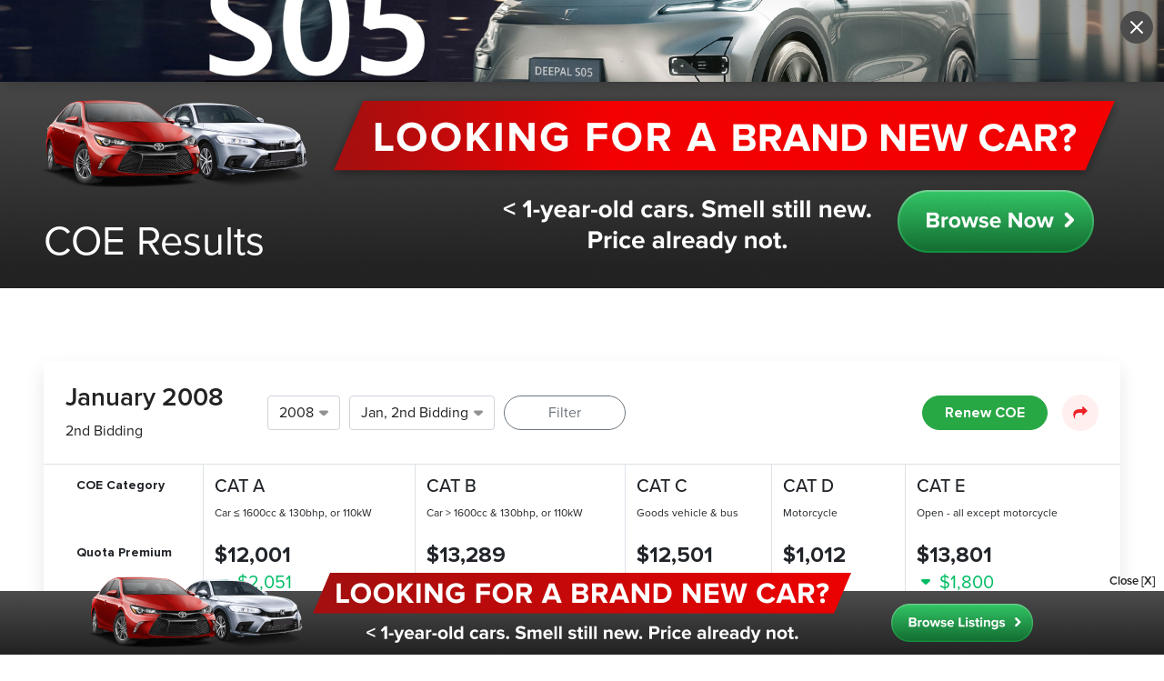

--- FILE ---
content_type: text/html; charset=utf-8
request_url: https://www.motorist.sg/coe-result/2008-01-23
body_size: 17027
content:
<!doctype html>
<html lang="en" class="h-100">
  <head><script>(function(w,i,g){w[g]=w[g]||[];if(typeof w[g].push=='function')w[g].push(i)})
(window,'GTM-KNT5FZT','google_tags_first_party');</script><script>(function(w,d,s,l){w[l]=w[l]||[];(function(){w[l].push(arguments);})('set', 'developer_id.dYzg1YT', true);
		w[l].push({'gtm.start':new Date().getTime(),event:'gtm.js'});var f=d.getElementsByTagName(s)[0],
		j=d.createElement(s);j.async=true;j.src='/h98g/';
		f.parentNode.insertBefore(j,f);
		})(window,document,'script','dataLayer');</script>
    <title>COE Prices and Bidding Results 2008 January, 2nd Bidding | Motorist Singapore</title>
    <script>
      (function(w,d,s,l,i){
        w[l]=w[l]||[];
        w[l].push({'gtm.start': new Date().getTime(), event:'gtm.js'});
        var f=d.getElementsByTagName(s)[0],
            j=d.createElement(s),
            dl = '&l=' + l;
        j.async = true;
        j.src = 'https://www.googletagmanager.com/gtm.js?id=' + i + dl;
        f.parentNode.insertBefore(j,f);
      })(window,document,'script','gtmDataLayer','GTM-KNT5FZT');
    </script>
    <meta name="csrf-param" content="authenticity_token" />
<meta name="csrf-token" content="njbZSzimyj3UeTIQJqOGvVBGv2rStTbqz1xJEyB783luQbxSYTHOu1RvFe+y8NoBdR0tBYOAtT0G8odbvwrBRQ==" />
    <meta http-equiv="Content-Type" content="text/html; charset=UTF-8">
    <meta charset="utf-8">
    <meta http-equiv="X-UA-Compatible" content="IE=Edge">
    <meta name="viewport" content="width=device-width, initial-scale=1">
    <meta name="author" content="Motorist.sg">
    <meta name="format-detection" content="telephone=no">
    <meta property="fb:app_id" content="1180615785285836">
    <meta property="fb:admins" content="630344645">
    <meta property="og:title" content="COE Prices and Bidding Results 2008 January, 2nd Bidding | Motorist Singapore">
    <meta property="og:url" content="https://www.motorist.sg/coe-result/2008-01-23">
    <meta property="og:type" content="website">
    <meta property="og:site_name" content="Motorist.sg">
      <meta name="description" content="CAT A- QP $12,001 (↓$2,051), CAT B- QP $13,289 (↓$2,700), CAT C- QP $12,501 (↓$499), CAT D- QP $1,012 (↓$89), CAT E- QP $13,801 (↓$1,800)">
      <meta property="og:description" content="CAT A- QP $12,001 (↓$2,051), CAT B- QP $13,289 (↓$2,700), CAT C- QP $12,501 (↓$499), CAT D- QP $1,012 (↓$89), CAT E- QP $13,801 (↓$1,800)">
      <meta itemprop="description" content="CAT A- QP $12,001 (↓$2,051), CAT B- QP $13,289 (↓$2,700), CAT C- QP $12,501 (↓$499), CAT D- QP $1,012 (↓$89), CAT E- QP $13,801 (↓$1,800)">
    <meta property="og:image" content="https://s3-ap-southeast-1.amazonaws.com/motoristprod/uploads/coe_results/coe-price-2008-01-23.png">
    <meta itemprop="image" content="https://s3-ap-southeast-1.amazonaws.com/motoristprod/uploads/coe_results/coe-price-2008-01-23.png">
    <meta property="og:image:width" content="1200">
    <meta property="og:image:height" content="630">
    <link rel="apple-touch-icon" sizes="180x180" href="/assets/favicon/apple-touch-icon-0a60d6109488e53be977b14328139e97de4afa0b0161c340e1f1b0b9507aa35e.png">
<link rel="icon" type="image/png" sizes="32x32" href="/assets/favicon/favicon-32x32-b9ddffaf3746fe9da295e9ae8c0a3308ea988c77987068bd5cd9dc6a74c0fcb7.png">
<link rel="icon" type="image/png" sizes="16x16" href="/assets/favicon/favicon-16x16-dc9c72c759a4b01be1422840f6747997e4cf9012c1b13ee7061946df05a09f5f.png">
<link rel="manifest" href="/assets/favicon/site-b114e4e50e5ab8a4fa460364f06fe00f608e245bb67b0835d394d12c0a64b684.webmanifest">
<link rel="mask-icon" href="/assets/favicon/safari-pinned-tab-3a801565919b95e2847c203cb5483fdf0a14de11689f3865a7483a37db29cd17.svg" color="#5bbad5">
<link rel="shortcut icon" href="/assets/favicon/favicon-ba0366b6663ac23ebb3b2005e93a7ea44395b75d97f368f175c6252b6e2f343f.ico">
<meta name="msapplication-TileColor" content="#b91d47">
<meta name="msapplication-config" content="/assets/favicon/browserconfig-6ac63a713dd037b3db0d604b6a687bd660a3891889132a5bbaacdc2163bbaafd.xml">
<meta name="theme-color" content="#ffffff">
    

    <link rel="dns-prefetch" href="http://www.google-analytics.com">
    <link rel="image_src" href="https://s3-ap-southeast-1.amazonaws.com/motoristprod/uploads/coe_results/coe-price-2008-01-23.png" />
    <link rel="canonical" href="https://www.motorist.sg/coe-result/2008-01-23" />
    
      <link rel="stylesheet" media="all" href="/assets/base/application-b6ba4f6fecdc9ee650f367eae814e274104abcd2a8789e356e785cbbff2ec58f.css" />
    <script>
      !function(w){"use strict";var loadCSS=function(href,before,media){function ready(cb){return doc.body?cb():void setTimeout(function(){ready(cb)})}function loadCB(){ss.addEventListener&&ss.removeEventListener("load",loadCB),ss.media=media||"all"}var ref,doc=w.document,ss=doc.createElement("link");if(before)ref=before;else{var refs=(doc.body||doc.getElementsByTagName("head")[0]).childNodes;ref=refs[refs.length-1]}var sheets=doc.styleSheets;ss.rel="stylesheet",ss.href=href,ss.media="only x",ready(function(){ref.parentNode.insertBefore(ss,before?ref:ref.nextSibling)});var onloadcssdefined=function(cb){for(var resolvedHref=ss.href,i=sheets.length;i--;)if(sheets[i].href===resolvedHref)return cb();setTimeout(function(){onloadcssdefined(cb)})};return ss.addEventListener&&ss.addEventListener("load",loadCB),ss.onloadcssdefined=onloadcssdefined,onloadcssdefined(loadCB),ss};"undefined"!=typeof exports?exports.loadCSS=loadCSS:w.loadCSS=loadCSS}("undefined"!=typeof global?global:this);

      !function(w){if(w.loadCSS){var rp=loadCSS.relpreload={};if(rp.support=function(){try{return w.document.createElement("link").relList.supports("preload")}catch(e){return!1}},rp.poly=function(){for(var links=w.document.getElementsByTagName("link"),i=0;i<links.length;i++){var link=links[i];"preload"===link.rel&&"style"===link.getAttribute("as")&&(w.loadCSS(link.href,link),link.rel=null)}},!rp.support()){rp.poly();var run=w.setInterval(rp.poly,300);w.addEventListener&&w.addEventListener("load",function(){w.clearInterval(run)}),w.attachEvent&&w.attachEvent("onload",function(){w.clearInterval(run)})}}}(this);

      function onJavascriptLoaded(callback) {
        var varName = "interval" + (new Date()).getTime() + "_" + Math.floor((Math.random() * 100000) + 1);
        window[varName]  = window.setInterval(function() {
          if(window.allLibrariesLoaded) {
            callback();
            clearInterval(window[varName]);
            window[varName] = null;
          }
        }, 25);
      }
    </script>
    <!--[if IE 9]>
      <link href="/assets/bootstrap-ie9.min-bc13ce70ee2ff8cdd9c673cf67705def2d73850de2052333c241bdfa9494b30d.css" rel="stylesheet">
    <![endif]-->
    <!--[if lte IE 8]>
      <link href="/assets/bootstrap-ie8.min-25d1ad8a61439ef3d929285de2006a88e7910f7f7b7cdcd76a89d90267c1661c.css" rel="stylesheet">
    <![endif]-->
    <!--[if IE]>
      <link href="/assets/ie-147e58fcf2ddde000f5fa19dc7f55c677db8b3a4bf8e46b17f0f0524d1ba1913.css" rel="stylesheet">
    <![endif]-->
      <script language='javascript'>
  window.getIEVersion=function(){var sAgent=window.navigator.userAgent;var Idx=sAgent.indexOf("MSIE");if(Idx>0){return parseInt(sAgent.substring(Idx+5,sAgent.indexOf(".",Idx)))}
  else if(!!navigator.userAgent.match(/Trident\/7\./)){return 11}
  else{return 0}}
  function asyncLoadBaseJS(){var ie=window.getIEVersion();var asyncLoadJS=(function(){function _load(tag){return function(url,IEVersion){return new Promise(function(resolve,reject){if(typeof(IEVersion)!=='undefined'){if(ie===0||eval(ie+" "+IEVersion)==!1){return resolve(url)}}
  var element=document.createElement(tag);var parent='head';var attr='src';element.onload=function(){resolve(url)};element.onerror=function(){reject(url)};element.async=!0;element[attr]=url;document[parent].appendChild(element)})}}
  return{js:_load('script')}})();var shouldLoadjQuery3_31=ie===0||ie>8;Promise.all([shouldLoadjQuery3_31?asyncLoadJS.js("/assets/jquery-3.3.1.slim.min-61b7a1c49b214c15844267127eb1a7e918cb84668bb0ae2dced1d41839762400.js"):asyncLoadJS.js("/assets/jquery-1.12.4.min-5949e8377900cc6df203892c5f353a36cbf307cd93bd0e671f83555c6cb92d27.js")]).then(function(){Promise.all([asyncLoadJS.js("/assets/bootstrap-with-popper.min-e4077eca1c02df587d894fe255257de6272f555ab8a4f78f45453517e2dc2f91.js"),asyncLoadJS.js("/assets/bootstrap-ie9.min-5096565fab8693dd1365ba8d566faf56f95550ae299a0751c8e3ac5f6aaac5b4.js",'== 9'),asyncLoadJS.js("/assets/bootstrap-ie8.min-af4d54105ac04b03665026d1a30101b53ab848a865dd04f17b7320249acbc2ca.js",'<= 8'),asyncLoadJS.js("/assets/html5shiv-eb5a4ca33ca793da2d6c4b1a6409c81a7ba7763fef52c918b3c6f80e166d4118.js",'<= 8')]).then(function(){  
      $("<script src='/assets/chartkick-927324bb3a54cd8ff7ab717d3007828212b27ab859b8ea15c6d6ff0a4f8a14e2.js'><\/script>").appendTo(document.head)
    
  
      $("<script src='/assets/highcharts-00406d4a75372b3fb96ef60ddb01b865f46c5cda35684463e0ed2ff76c8be1f7.js'><\/script>").appendTo(document.head)
    
  
      $("<script src='/assets/social-share-button-931c60b7743514505558240c46339f3b1d3daaf2dc781ede956768a980f11c84.js'><\/script>").appendTo(document.head)
    
  
      $("<script src='/assets/fotorama-2ea989457f494b362b669ea7ae5e34a78dab54bfa8e1885728db837efab88e84.js'><\/script>").appendTo(document.head)
    
$('<script src="/assets/base/application-7dc71880c6b9ae79b2abbce68aaa7327b22922aec7669043b594da07c466c2c4.js" data-turbolinks-track="reload" async="async"><\/script>').appendTo(document.head);}).catch(function(e){console.log(e)})})}
  if(!window.Turbolinks){asyncLoadBaseJS()}
  </script>

    
  </head>
  <body class="  d-flex flex-column h-100 "  data-locale="en-SG" data-default-locale="en-SG">
      <noscript>
        <iframe src="https://www.googletagmanager.com/ns.html?id=GTM-KNT5FZT&l=gtmDataLayer" height="0" width="0" style="display:none;visibility:hidden" title=""></iframe>
      </noscript>
    <header>
  <div class="navbar-container fixed-top font-14 " id="mainNav">
    <div class="container ">
      <div class="row">
        <div class="col">
          <nav class="navbar navbar-light navbar-expand-lg px-0 py-0">
            <input type="checkbox" id="navbar-toggle-cbox">
            <a class="navbar-brand py-3 mr-0 pb-0 navbar-right-ctas" href="/">
              <img alt="Motorist Logo" src="/assets/logo-small-02b0eea0aa0ca3f2767c347ba8ae4e9dec37df789200cc1e74b4b9bd00b4ec55.svg" class="motorist-logo" />
            </a>
              <div class="justify-content-end">
                <div id="mobile-navbar-search-hidden" class="d-flex align-items-center">
                    <a class="px-2 nav-link d-inline d-lg-none track-link" data-event-category="sell_car_cta" data-event-label="MobileNav" href="/sell-car">Sell Vehicle</a>
                    <a class="btn btn-outline-danger font-14 d-inline d-lg-none" href="/member-login">Login</a>
                    <a class="px-2 nav-link d-inline d-lg-none" href="#" data-turbolinks="false"><i class="icon-search mobile-navbar-search-show align-middle"></i></a>
                  <label for="navbar-toggle-cbox" class="navbar-toggler collapsed px-0 mb-0" data-toggle="collapse" data-target="#navbarMain" aria-controls="navbarCollapse" aria-expanded="false">
                    <span class="navbar-toggler-icon"></span>
                  </label>
                </div>
                <div id="mobile-navbar-search-visible" style="display:none !important">
                  <a class="px-2 nav-link d-inline d-lg-none" href="#" data-turbolinks="false"><i class="icon-search mobile-navbar-search-show align-middle"></i></a> <input placeholder="Search Motorist" class="input-no-border" size="15" id="mobile-navbar-search-input" enterkeyhint="done" data-path="/global-search" type="text" name="search[text]" /> <i class="icon-close px-1 icon-no-padding align-middle mobile-navbar-search-hide"></i>
                </div>
              </div>
              <div class="collapse navbar-collapse" id="navbarMain">
                <div class="d-lg-none container">
                  <div class="row">
                    <div class="w-100 py-0"></div>
                    <div class="col py-0"><hr class="my-0"></div>
                  </div>
                </div>
                <ul class="navbar-nav navbar-left ml-auto mr-auto">
                  <li class="d-none d-lg-block nav-item px-2 pt-3 py-lg-3">
                    <div class="btn-group">
                      <a class="nav-link px-3" href="#" role="button" data-toggle="dropdown" aria-expanded="false">
                        Buy
                      </a>
                      <ul class="dropdown-menu mt-1">
                      <li><a class="dropdown-item font-weight-normal" href="/auto-deals">Auto Deals</a></li>
                      <li><a class="dropdown-item font-weight-normal" href="/car-plates">Car Plates</a></li>
                      <li><a class="dropdown-item font-weight-normal" href="/car-loan-paperwork">Loan & Paperwork</a></li>
                      <li><a class="dropdown-item font-weight-normal" href="/used-cars">Used Vehicles</a></li>
                      <li><a class="dropdown-item font-weight-normal" href="/car-rental">Vehicle Rental</a></li>
                    </ul>
                    </div>
                  </li>
                  <li class="d-none d-lg-block nav-item px-2 pt-3 py-lg-3">
                    <div class="btn-group">
                      <a class="nav-link px-3" href="#" role="button" data-toggle="dropdown" aria-expanded="false">
                        Sell
                      </a>
                      <ul class="dropdown-menu mt-1">
                      <li><a class="dropdown-item font-weight-normal" href="/coe-renewal">COE Renewal</a></li>
                      <li><a class="dropdown-item font-weight-normal" href="/scrap-export-car">Scrap / Export</a></li>
                      <li><a class="dropdown-item font-weight-normal" href="/sell-car">Sell Vehicle</a></li>
                      <li><a class="dropdown-item font-weight-normal" href="/car-valuation">Vehicle Valuation</a></li>
                    </ul>
                    </div>
                  </li>
                  <li class="d-none d-lg-block nav-item px-2 pt-3 py-lg-3">
                    <div class="btn-group">
                      <a class="nav-link px-3" href="#" role="button" data-toggle="dropdown" aria-expanded="false">
                        Maintain
                      </a>
                      <ul class="dropdown-menu mt-1">
                      <li><a class="dropdown-item font-weight-normal" href="/car-insurance">Insurance Quote</a></li>
                      <li><a class="dropdown-item font-weight-normal" href="/motor-directory">Motor Directory</a></li>
                      <li><a class="dropdown-item font-weight-normal" href="/car-warranty">Warranty</a></li>
                    </ul>
                    </div>
                  </li>
                  <li class="d-none d-lg-block nav-item px-2 pt-3 py-lg-3">
                    <div class="btn-group">
                      <a class="nav-link px-3" href="#" role="button" data-toggle="dropdown" aria-expanded="false">
                        Drive
                      </a>
                      <ul class="dropdown-menu mt-1">
                      <li><a class="dropdown-item font-weight-normal" href="/woodlands-checkpoint">Checkpoint</a></li>
                      <li><a class="dropdown-item font-weight-normal" href="/drivers-connect">Drivers Connect</a></li>
                      <li><a class="dropdown-item font-weight-normal" href="/parking-rates">Parking Rates</a></li>
                      <li><a class="dropdown-item font-weight-normal" href="/valet-roadside-assistance">Road & Valet Assist</a></li>
                      <li><a class="dropdown-item font-weight-normal" href="/traffic-cameras">Traffic Cameras</a></li>
                      <li><a class="dropdown-item font-weight-normal" href="/witness-appeal">Witness Appeal</a></li>
                    </ul>
                    </div>
                  </li>
                  <li class="d-none d-lg-block nav-item px-2 pt-3 py-lg-3">
                    <div class="btn-group">
                      <a class="nav-link px-3" href="#" role="button" data-toggle="dropdown" aria-expanded="false">
                        Resources
                      </a>
                      <ul class="dropdown-menu mt-1">
                      <li><a class="dropdown-item font-weight-normal" href="/articles">Articles</a></li>
                      <li><a class="dropdown-item font-weight-normal" href="/ask-motorists">Ask Motorist</a></li>
                      <li><a class="dropdown-item font-weight-normal" href="/coe-results">COE Results</a></li>
                      <li><a class="dropdown-item font-weight-normal" href="/evhub">EV Hub</a></li>
                      <li><a class="dropdown-item font-weight-normal" href="/petrol-prices">Fuel Prices</a></li>
                      <li><a class="dropdown-item font-weight-normal" href="/car-loan-calculator">Loan Calculator</a></li>
                      <li><a class="dropdown-item font-weight-normal" href="/car-of-the-year">Car of the Year 2025</a></li>
                      <li><a class="dropdown-item font-weight-normal" href="/star-dealer-award">Star Dealer Awards 2026</a></li>
                    </ul>
                    </div>
                  </li>
                  <li class="d-none d-lg-block nav-item px-2 pt-3 py-lg-3">
                    <div class="btn-group">
                      <a class="nav-link px-3" href="#" role="button" data-toggle="dropdown" aria-expanded="false">
                        More
                      </a>
                      <ul class="dropdown-menu mt-1">
                      <li><a class="dropdown-item font-weight-normal" href="/brand-story">Brand Story</a></li>
                      <li><a class="dropdown-item font-weight-normal" href="/careers">Careers</a></li>
                      <li><a class="dropdown-item font-weight-normal" href="/contact-us">Contact Us</a></li>
                      <li><a class="dropdown-item font-weight-normal" href="/happenings">Happenings</a></li>
                      <li><a class="dropdown-item font-weight-normal" href="/mcarnival">mCARnival</a></li>
                      <li><a class="dropdown-item font-weight-normal" href="/app">Motorist App</a></li>
                      <li><a class="dropdown-item font-weight-normal" href="/press">Press</a></li>
                      <li><a class="dropdown-item font-weight-normal" href="/mpoints">mPoints</a></li>
                      <li><a class="dropdown-item font-weight-normal" href="/testimonials">Testimonials</a></li>
                    </ul>
                    </div>
                  </li>
                  <li class="d-list-item d-lg-none px-3 pt-3 pb-4">
                    <div class="row font-16">
                      <div class="col-6">
                        <div class='pb-2 d-flex align-items-center'><i class="text-red icon-buy icon-no-padding mr-2 font-24"></i> <span class='font-weight-bold font-18'>Buy</span></div>
                        <div class='pb-1-5'><a class="font-weight-normal text-unset-color" href="/auto-deals">Auto Deals</a></div>
                        <div class='pb-1-5'><a class="font-weight-normal text-unset-color" href="/car-plates">Car Plates</a></div>
                        <div class='pb-1-5'><a class="font-weight-normal text-unset-color" href="/car-loan-paperwork">Loan & Paperwork</a></div>
                        <div class='pb-1-5'><a class="font-weight-normal text-unset-color" href="/used-cars">Used Vehicles</a></div>
                        <div class='pb-1-5'><a class="font-weight-normal text-unset-color" href="/car-rental">Vehicle Rental</a></div>

                        <div class='pt-3 pb-2 d-flex align-items-center'><i class="text-pink icon-drive icon-no-padding mr-2 font-24"></i> <span class='font-weight-bold font-18'>Drive</span></div>
                        <div class='pb-1-5'><a class="font-weight-normal text-unset-color" href="/woodlands-checkpoint">Checkpoint</a></div>
                        <div class='pb-1-5'><a class="font-weight-normal text-unset-color" href="/drivers-connect">Drivers Connect</a></div>
                        <div class='pb-1-5'><a class="font-weight-normal text-unset-color" href="/parking-rates">Parking Rates</a></div>
                        <div class='pb-1-5'><a class="font-weight-normal text-unset-color" href="/valet-roadside-assistance">Road & Valet Assist</a></div>
                        <div class='pb-1-5'><a class="font-weight-normal text-unset-color" href="/traffic-cameras">Traffic Cameras</a></div>
                        <div class='pb-1-5'><a class="font-weight-normal text-unset-color" href="/witness-appeal">Witness Appeal</a></div>

                        <div class='pt-3 pb-2 d-flex align-items-center'><i class="text-blue icon-resource icon-no-padding mr-2 font-24"></i> <span class='font-weight-bold font-18'>Resources</span></div>
                        <div class='pb-1-5'><a class="font-weight-normal text-unset-color" href="/articles">Articles</a></div>
                        <div class='pb-1-5'><a class="font-weight-normal text-unset-color" href="/ask-motorists">Ask Motorist</a></div>
                        <div class='pb-1-5'><a class="font-weight-normal text-unset-color" href="/car-of-the-year">Car of the Year 2025</a></div>
                        <div class='pb-1-5'><a class="font-weight-normal text-unset-color" href="/coe-results">COE Results</a></div>
                        <div class='pb-1-5'><a class="font-weight-normal text-unset-color" href="/evhub">EV Hub</a></div>
                        <div class='pb-1-5'><a class="font-weight-normal text-unset-color" href="/petrol-prices">Fuel Prices</a></div>
                        <div class='pb-1-5'><a class="font-weight-normal text-unset-color" href="/car-loan-calculator">Loan Calculator</a></div>
                        <div class='pb-1-5'><a class="font-weight-normal text-unset-color" href="/star-dealer-award">Star Dealer Awards 2026</a></div>
                      </div>
                      <div class="col-6">
                        <div class='pb-2 d-flex align-items-center'><i class="text-orange icon-sell icon-no-padding mr-2 font-24"></i> <span class='font-weight-bold font-18'>Sell</span></div>
                        <div class='pb-1-5'><a class="font-weight-normal text-unset-color" href="/coe-renewal">COE Renewal</a></div>
                        <div class='pb-1-5'><a class="font-weight-normal text-unset-color" href="/scrap-export-car">Scrap / Export</a></div>
                        <div class='pb-1-5'><a class="font-weight-normal text-unset-color" href="/sell-car">Sell Vehicle</a></div>
                        <div class='pb-1-5'><a class="font-weight-normal text-unset-color" href="/car-valuation">Vehicle Valuation</a></div>

                        <div class='pt-3 pb-2 d-flex align-items-center'><i class="text-green icon-maintain icon-no-padding mr-2 font-24"></i> <span class='font-weight-bold font-18'>Maintain</span></div>
                        <div class='pb-1-5'><a class="font-weight-normal text-unset-color" href="/car-insurance">Insurance Quote</a></div>
                        <div class='pb-1-5'><a class="font-weight-normal text-unset-color" href="/motor-directory">Motor Directory</a></div>
                        <div class='pb-1-5'><a class="font-weight-normal text-unset-color" href="/car-warranty">Warranty</a></div>

                        <div class='pt-3 pb-2 d-flex align-items-center'><i class="text-grey icon-more-grid icon-no-padding mr-2 font-24"></i> <span class='font-weight-bold font-18'>More</span></div>
                        <div class='pb-1-5'><a class="font-weight-normal text-unset-color" href="/brand-story">Brand Story</a></div>
                        <div class='pb-1-5'><a class="font-weight-normal text-unset-color" href="/careers">Careers</a></div>
                        <div class='pb-1-5'><a class="font-weight-normal text-unset-color" href="/contact-us">Contact Us</a></div>
                        <div class='pb-1-5'><a class="font-weight-normal text-unset-color" href="/happenings">Happenings</a></div>
                        <div class='pb-1-5'><a class="font-weight-normal text-unset-color" href="/mcarnival">mCARnival</a></div>
                        <div class='pb-1-5'><a class="font-weight-normal text-unset-color" href="/app">Motorist App</a></div>
                        <div class='pb-1-5'><a class="font-weight-normal text-unset-color" href="/press">Press</a></div>
                        <div class='pb-1-5'><a class="font-weight-normal text-unset-color" href="/mpoints">mPoints</a></div>
                        <div class='pb-1-5'><a class="font-weight-normal text-unset-color" href="/testimonials">Testimonials</a></div>
                      </div>
                    </div>
                    <div class="navbar-bordertop mt-3"></div>
                    <div class="align-self-center text-center pt-4">
                      <span class="d-block mb-3 font-weight-bold mr-0">Download the Motorist App</span>
                      <a class='track-link' data-event-category="Download" data-event-label="header-ios" target="_blank" href="https://www.motorist.sg/app-WeRe"><img width="110px" class="lazy mr-3" src="[data-uri]" data-src="/assets/app_store_badge-98867242f389d2bac83b5a7ff06243a4c50f07776e9eb8abfc5ec9cad57b4a9a.svg" alt="App Store Logo"/></a>
                      <a class='track-link' data-event-category="Download" data-event-label="header-android" target="_blank" href="https://www.motorist.sg/app-WeRe"><img width="110px" class="lazy" src="[data-uri]" data-src="/assets/google_play_badge-2ec2a8d78b3a94bf4029900de17ae330cf407196fc3e683400287e45a972ae73.svg" alt="Play Store Logo"/></a>
                    </div>
                    <div class="align-self-center text-center">
                      <span class="font-weight-bold d-block mt-4 mb-3 mr-0">Follow Us</span>
                      <a class='track-link' data-event-category="Follow" data-event-label="header-facebook" target="_blank" href="https://fb.com/motoristsg"><i class="icon-facebook mr-2"></i></a>
                      <a class='track-link' data-event-category="Follow" data-event-label="header-instagram" target="_blank" href="https://instagram.com/motoristsg"><i class="icon-instagram mr-2"></i></a>
                      <a class='track-link' data-event-category="Follow" data-event-label="header-youtube" target="_blank" href="https://youtube.com/motoristsg"><i class="icon-youtube mr-2"></i></a>
                      <a class='track-link' data-event-category="Follow" data-event-label="header-tiktok" target="_blank" href="https://tiktok.com/@motoristsg"><i class="icon-tik-tok mr-2"></i></a>
                      <a class='track-link' data-event-category="Follow" data-event-label="header-telegram" target="_blank" href="https://t.me/motoristcommunity"><i class="icon-telegram mr-2"></i></a>
                    </div>
                  </li>
                </ul>
                <ul class="navbar-nav d-none d-lg-flex navbar-right-ctas justify-content-end" id="desktop-navbar-search-hidden">
                    <li class="ml-auto nav-item px-0 py-3">
                      <a class="nav-link" href="javascript:void(0)" data-turbolinks="false"><i class="icon-search desktop-navbar-search-show align-middle"></i></a>
                    </li>
                    <li class="nav-item px-2 py-3">
                      <a class="nav-link" href="/member-login">Login</a>
                    </li>
                    <li class="nav-item pl-2 py-3">
                      <a class="btn btn-outline-danger font-14" href="/member-signup">Sign Up</a>
                    </li>
                </ul>
                <ul class="navbar-nav d-none d-lg-flex navbar-right-ctas" id="desktop-navbar-search-visible" style="display:none !important">
                  <li class="ml-auto nav-item pl-2 py-3">
                    <i class="icon-search desktop-navbar-search align-middle"></i> <input placeholder="Search Motorist" class="input-no-border" id="desktop-navbar-search-input" data-path="/global-search" type="text" name="search[text]" /> <i class="icon-close icon-no-padding align-middle desktop-navbar-search-hide"></i>
                  </li>
                </ul>
              </div>
          </nav>
        </div>
      </div>
    </div>
    <div class="sub-navbar empty-sub-navbar"></div>
  </div>
</header>


    <main role="main" class="flex-shrink-0 ">
      <div class="container-fluid container-empty-sub">
        		
		<a rel="nofollow" target="_blank" class="track-link" data-event-category="Banner" data-event-label="coeresult-top-Internal - New Used Car Top Banner - COE Results Top (100% SOV) 2026" href="https://www.motorist.sg/used-cars/all-categories?srsltid=AfmBOoqrHXPv91VpODLtuUzzn4KAWYMkoyuAuFZo1V8C9fnbJgLFqAUD&amp;dealers=&amp;availability=available&amp;vehicles=AC%2CLS%2CS%2CHB%2CMPV%2CSUV%2CSC%2CSW%2CDC%2CHC%2CEV%2CVC&amp;year_min=2024">
		<div class="position-absolute w-100 banner-hero">
	<div class="container">
		<div class="row">
			<div class="col">
				<h1 class="description">COE Results</h1>
			</div>
		</div>
	</div>
</div>
	<div class="full-hero coe-results-hero banner-hero lazy lazy d-none d-xl-block" data-bg="url(https://motoristprod.s3.amazonaws.com/uploads/advertisement_attachment/attachment/5388/1768899673-Fuel-XL__2_.jpg)"></div>
	<div class="full-hero coe-results-hero banner-hero lazy lazy d-none d-lg-block d-xl-none" data-bg="url(https://motoristprod.s3.amazonaws.com/uploads/advertisement_attachment/attachment/5387/1768899673-Fuel-LG__2_.jpg)"></div>
	<div class="full-hero coe-results-hero banner-hero lazy lazy d-none d-md-block d-lg-none" data-bg="url(https://motoristprod.s3.amazonaws.com/uploads/advertisement_attachment/attachment/5386/1768899673-Fuel-MD__2_.jpg)"></div>
	<div class="full-hero coe-results-hero banner-hero lazy lazy d-none d-sm-block d-md-none" data-bg="url(https://motoristprod.s3.amazonaws.com/uploads/advertisement_attachment/attachment/5385/1768899673-Fuel-SM__2_.jpg)"></div>
	<div class="full-hero coe-results-hero banner-hero lazy lazy d-block d-sm-none" data-bg="url(https://motoristprod.s3.amazonaws.com/uploads/advertisement_attachment/attachment/5384/1768899673-Fuel-XS-v2__2_.jpg)"></div>

</a>


  <div class="container pb-5">
    <div class="row">
    	<div class="col-12 mb-5">
    		<div class="coe-results-div p-0 p-md-4 position-relative">
    			<div class="d-md-flex align-items-center pb-sm-3 pb-md-0 mb-sm-3 mb-md-0">
  					<div class="d-flex d-md-block align-items-center">
              <div class="mr-auto">
                <h2 class="header text-left">
<span class="d-md-none">Jan 08</span><span class="d-none d-md-inline-block">January 2008</span>
                  </h2>
<p class="font-weight-normal font-16 mt-2 mb-0">2nd Bidding</p>
                
              </div>
              <a class="d-md-none btn btn-success mr-3 font-weight-bold" href="/coe-renewal">Renew COE</a>
              <a href="#" class="d-md-none">
                <i class="icon-share social-sharer icon-circle"></i>
              </a>
            </div>
    				<div class="mt-4 mt-md-0 ml-md-2 ml-lg-5 flex-fill">
              
    <form id="coe_result_form" class="form-inline" action="/coe-results" accept-charset="UTF-8" data-remote="true" method="post"><div class="form-row">
        <div class="form-group col-3 col-md-auto">
          <select name="year" class="form-control coe-year">
            <option value="2002">2002</option>
<option value="2003">2003</option>
<option value="2004">2004</option>
<option value="2005">2005</option>
<option value="2006">2006</option>
<option value="2007">2007</option>
<option value="2008" selected>2008</option>
<option value="2009">2009</option>
<option value="2010">2010</option>
<option value="2011">2011</option>
<option value="2012">2012</option>
<option value="2013">2013</option>
<option value="2014">2014</option>
<option value="2015">2015</option>
<option value="2016">2016</option>
<option value="2017">2017</option>
<option value="2018">2018</option>
<option value="2019">2019</option>
<option value="2020">2020</option>
<option value="2021">2021</option>
<option value="2022">2022</option>
<option value="2023">2023</option>
<option value="2024">2024</option>
<option value="2025">2025</option>
<option value="2026">2026</option>
          </select>
        </div>
        <div class="form-group col-6 col-md-auto">
          <select name="session" class="form-control coe-session">
            <option value="Jan-1">Jan, 1st Bidding</option>
<option value="Jan-2" selected>Jan, 2nd Bidding</option>
<option value="Feb-1">Feb, 1st Bidding</option>
<option value="Feb-2">Feb, 2nd Bidding</option>
<option value="Mar-1">Mar, 1st Bidding</option>
<option value="Mar-2">Mar, 2nd Bidding</option>
<option value="Apr-1">Apr, 1st Bidding</option>
<option value="Apr-2">Apr, 2nd Bidding</option>
<option value="May-1">May, 1st Bidding</option>
<option value="May-2">May, 2nd Bidding</option>
<option value="Jun-1">Jun, 1st Bidding</option>
<option value="Jun-2">Jun, 2nd Bidding</option>
<option value="Jul-1">Jul, 1st Bidding</option>
<option value="Jul-2">Jul, 2nd Bidding</option>
<option value="Aug-1">Aug, 1st Bidding</option>
<option value="Aug-2">Aug, 2nd Bidding</option>
<option value="Sep-1">Sep, 1st Bidding</option>
<option value="Sep-2">Sep, 2nd Bidding</option>
<option value="Oct-1">Oct, 1st Bidding</option>
<option value="Oct-2">Oct, 2nd Bidding</option>
<option value="Nov-1">Nov, 1st Bidding</option>
<option value="Nov-2">Nov, 2nd Bidding</option>
<option value="Dec-1">Dec, 1st Bidding</option>
<option value="Dec-2">Dec, 2nd Bidding</option>
          </select>
        </div>
        <div class="form-group col-3 col-md-auto">
          <button class="btn btn-outline-secondary px-md-4 px-lg-5" type="submit" data-disable-with="Filtering...">Filter</button>
        </div>
      </div></form>
    
    				</div>
            <a class="d-none d-lg-inline-block btn btn-success mr-3 font-weight-bold px-4" href="/coe-renewal">Renew COE</a>
    				<a href="#" class="d-none d-md-inline-block">
    	      	<i class="icon-share social-sharer icon-circle"></i>
    	      </a>
    			</div>
          
      <div class="coe-results-table mt-4 px-4 d-none d-md-block">
        <table class="table table-borderless">
        <caption class="text-grey">COE Prices 23/01/2008</caption>
    
                  <tr>
                    <th class="font-weight-bold font-14">COE Category</th>
                
            <th class="font-weight-normal">
<p class="h5">CAT A</p>
<p class="font-12 mb-0">Car ≤ 1600cc &amp; 130bhp, or 110kW</p>
</th>
          
            <th class="font-weight-normal">
<p class="h5">CAT B</p>
<p class="font-12 mb-0">Car &gt; 1600cc &amp; 130bhp, or 110kW</p>
</th>
          
            <th class="font-weight-normal">
<p class="h5">CAT C</p>
<p class="font-12 mb-0">Goods vehicle &amp; bus</p>
</th>
          
            <th class="font-weight-normal">
<p class="h5">CAT D</p>
<p class="font-12 mb-0">Motorcycle</p>
</th>
          
            <th class="font-weight-normal">
<p class="h5">CAT E</p>
<p class="font-12 mb-0">Open - all except motorcycle</p>
</th>
          
        </tr>
      
                  <tr>
                    <td class="font-weight-bold font-14 pb-0">Quota Premium</td>
                
            <td class="pb-0"><p class="h5 font-weight-bold" style="font-size: 1.5rem">$12,001</p></td>
          
            <td class="pb-0"><p class="h5 font-weight-bold" style="font-size: 1.5rem">$13,289</p></td>
          
            <td class="pb-0"><p class="h5 font-weight-bold" style="font-size: 1.5rem">$12,501</p></td>
          
            <td class="pb-0"><p class="h5 font-weight-bold" style="font-size: 1.5rem">$1,012</p></td>
          
            <td class="pb-0"><p class="h5 font-weight-bold" style="font-size: 1.5rem">$13,801</p></td>
          
        </tr>
      
                  <tr>
                    <td class="font-weight-bold font-14 pt-0"></td>
                
            <td class="pt-0"><p class="h5 font-weight-normal mt-n1"><span class="text-green text-nowrap"><i class="icon-arrow-down-2 icon-no-padding"></i> $2,051</span></p></td>
          
            <td class="pt-0"><p class="h5 font-weight-normal mt-n1"><span class="text-green text-nowrap"><i class="icon-arrow-down-2 icon-no-padding"></i> $2,700</span></p></td>
          
            <td class="pt-0"><p class="h5 font-weight-normal mt-n1"><span class="text-green text-nowrap"><i class="icon-arrow-down-2 icon-no-padding"></i> $499</span></p></td>
          
            <td class="pt-0"><p class="h5 font-weight-normal mt-n1"><span class="text-green text-nowrap"><i class="icon-arrow-down-2 icon-no-padding"></i> $89</span></p></td>
          
            <td class="pt-0"><p class="h5 font-weight-normal mt-n1"><span class="text-green text-nowrap"><i class="icon-arrow-down-2 icon-no-padding"></i> $1,800</span></p></td>
          
        </tr>
      
                  <tr>
                    <td class="font-weight-bold font-14">PQP</td>
                
            <td><p class="h5 font-weight-normal">$14,441 <span class="coe-month">(Jan)</span><br>$13,883 <span class="coe-month">(Feb)</span></p></td>
          
            <td><p class="h5 font-weight-normal">$16,335 <span class="coe-month">(Jan)</span><br>$15,433 <span class="coe-month">(Feb)</span></p></td>
          
            <td><p class="h5 font-weight-normal">$14,020 <span class="coe-month">(Jan)</span><br>$13,291 <span class="coe-month">(Feb)</span></p></td>
          
            <td><p class="h5 font-weight-normal">$1,068 <span class="coe-month">(Jan)</span><br>$1,062 <span class="coe-month">(Feb)</span></p></td>
          
            <td><p class="h5 font-weight-normal">-</p></td>
          
        </tr>
      
                  <tr>
                    <td class="font-weight-bold font-14">Quota</td>
                
            <td><p class="h5 font-weight-normal">2,231</p></td>
          
            <td><p class="h5 font-weight-normal">1,144</p></td>
          
            <td><p class="h5 font-weight-normal">349</p></td>
          
            <td><p class="h5 font-weight-normal">443</p></td>
          
            <td><p class="h5 font-weight-normal">1,169</p></td>
          
        </tr>
      
                  <tr>
                    <td class="font-weight-bold font-14">Bids Received</td>
                
            <td><p class="h5 font-weight-normal">2,611</p></td>
          
            <td><p class="h5 font-weight-normal">1,328</p></td>
          
            <td><p class="h5 font-weight-normal">424</p></td>
          
            <td><p class="h5 font-weight-normal">550</p></td>
          
            <td><p class="h5 font-weight-normal">1,829</p></td>
          
        </tr>
      
        </table>
      </div>
    
        <div class="coe-results-table mt-3 px-3 px-sm-0 d-md-none ">
          <h3 class="rewards-name mt-4 mb-3 font-weight-bold">CAT A <span class="font-14">(CARS ≤ 1600cc &amp; 130bhp, or 110kW)</span>
</h3>
          <div class="row">
            <div class="col-4">
              <h4 class="statistic-content mb-1 text-grey">
                Quota Premium
              </h4>
              <p class="rewards-name coe-quota-premium font-weight-bold mb-1">
              $12,001
              </p>
            </div>
            <div class="col-8" style="padding-left: 4px;">
              <h4 class="statistic-content mb-1 text-grey">
                PQP
              </h4>
              <p class="rewards-name font-weight-normal mb-1">
                $14,441 <span class="coe-month">(Jan)</span> / $13,883 <span class="coe-month">(Feb)</span>
              </p>
            </div>
            <div class="col-4">
              <p class="rewards-name font-weight-normal mb-2" style="margin-top: -3px">
                <span class="text-green"><i class="icon-arrow-down-2 icon-no-padding"></i> $2,051</span>
              </p>
            </div>
            <div class="col-4" style="padding-left: 4px;">
              <h4 class="statistic-content mb-1 text-grey">
                Quota
              </h4>
              <p class="rewards-name font-weight-normal mb-2">
                2,231
              </p>
            </div>
            <div class="col-4">
              <h4 class="statistic-content mb-1 text-grey">
                Bids Received
              </h4>
              <p class="rewards-name font-weight-normal mb-0">
                2,611
              </p>
            </div>
          </div>
        </div>
      
        <div class="coe-results-table mt-3 px-3 px-sm-0 d-md-none ">
          <h3 class="rewards-name mt-4 mb-3 font-weight-bold">CAT B <span class="font-14">(CARS &gt; 1,600cc or 130bhp, or 110kW)</span>
</h3>
          <div class="row">
            <div class="col-4">
              <h4 class="statistic-content mb-1 text-grey">
                Quota Premium
              </h4>
              <p class="rewards-name coe-quota-premium font-weight-bold mb-1">
              $13,289
              </p>
            </div>
            <div class="col-8" style="padding-left: 4px;">
              <h4 class="statistic-content mb-1 text-grey">
                PQP
              </h4>
              <p class="rewards-name font-weight-normal mb-1">
                $16,335 <span class="coe-month">(Jan)</span> / $15,433 <span class="coe-month">(Feb)</span>
              </p>
            </div>
            <div class="col-4">
              <p class="rewards-name font-weight-normal mb-2" style="margin-top: -3px">
                <span class="text-green"><i class="icon-arrow-down-2 icon-no-padding"></i> $2,700</span>
              </p>
            </div>
            <div class="col-4" style="padding-left: 4px;">
              <h4 class="statistic-content mb-1 text-grey">
                Quota
              </h4>
              <p class="rewards-name font-weight-normal mb-2">
                1,144
              </p>
            </div>
            <div class="col-4">
              <h4 class="statistic-content mb-1 text-grey">
                Bids Received
              </h4>
              <p class="rewards-name font-weight-normal mb-0">
                1,328
              </p>
            </div>
          </div>
        </div>
      
        <div class="coe-results-table mt-3 px-3 px-sm-0 d-md-none ">
          <h3 class="rewards-name mt-4 mb-3 font-weight-bold">CAT C <span class="font-14">(GOODS VEHICLE &amp; BUS)</span>
</h3>
          <div class="row">
            <div class="col-4">
              <h4 class="statistic-content mb-1 text-grey">
                Quota Premium
              </h4>
              <p class="rewards-name coe-quota-premium font-weight-bold mb-1">
              $12,501
              </p>
            </div>
            <div class="col-8" style="padding-left: 4px;">
              <h4 class="statistic-content mb-1 text-grey">
                PQP
              </h4>
              <p class="rewards-name font-weight-normal mb-1">
                $14,020 <span class="coe-month">(Jan)</span> / $13,291 <span class="coe-month">(Feb)</span>
              </p>
            </div>
            <div class="col-4">
              <p class="rewards-name font-weight-normal mb-2" style="margin-top: -3px">
                <span class="text-green"><i class="icon-arrow-down-2 icon-no-padding"></i> $499</span>
              </p>
            </div>
            <div class="col-4" style="padding-left: 4px;">
              <h4 class="statistic-content mb-1 text-grey">
                Quota
              </h4>
              <p class="rewards-name font-weight-normal mb-2">
                349
              </p>
            </div>
            <div class="col-4">
              <h4 class="statistic-content mb-1 text-grey">
                Bids Received
              </h4>
              <p class="rewards-name font-weight-normal mb-0">
                424
              </p>
            </div>
          </div>
        </div>
      
        <div class="coe-results-table mt-3 px-3 px-sm-0 d-md-none ">
          <h3 class="rewards-name mt-4 mb-3 font-weight-bold">CAT D <span class="font-14">(MOTORCYCLE)</span>
</h3>
          <div class="row">
            <div class="col-4">
              <h4 class="statistic-content mb-1 text-grey">
                Quota Premium
              </h4>
              <p class="rewards-name coe-quota-premium font-weight-bold mb-1">
              $1,012
              </p>
            </div>
            <div class="col-8" style="padding-left: 4px;">
              <h4 class="statistic-content mb-1 text-grey">
                PQP
              </h4>
              <p class="rewards-name font-weight-normal mb-1">
                $1,068 <span class="coe-month">(Jan)</span> / $1,062 <span class="coe-month">(Feb)</span>
              </p>
            </div>
            <div class="col-4">
              <p class="rewards-name font-weight-normal mb-2" style="margin-top: -3px">
                <span class="text-green"><i class="icon-arrow-down-2 icon-no-padding"></i> $89</span>
              </p>
            </div>
            <div class="col-4" style="padding-left: 4px;">
              <h4 class="statistic-content mb-1 text-grey">
                Quota
              </h4>
              <p class="rewards-name font-weight-normal mb-2">
                443
              </p>
            </div>
            <div class="col-4">
              <h4 class="statistic-content mb-1 text-grey">
                Bids Received
              </h4>
              <p class="rewards-name font-weight-normal mb-0">
                550
              </p>
            </div>
          </div>
        </div>
      
        <div class="coe-results-table mt-3 px-3 px-sm-0 d-md-none pb-3 coe-results-last">
          <h3 class="rewards-name mt-4 mb-3 font-weight-bold">CAT E <span class="font-14">(OPEN-ALL EXCEPT MOTORCYCLE)</span>
</h3>
          <div class="row">
            <div class="col-4">
              <h4 class="statistic-content mb-1 text-grey">
                Quota Premium
              </h4>
              <p class="rewards-name coe-quota-premium font-weight-bold mb-1">
              $13,801
              </p>
            </div>
            <div class="col-8" style="padding-left: 4px;">
              <h4 class="statistic-content mb-1 text-grey">
                PQP
              </h4>
              <p class="rewards-name font-weight-normal mb-1">
                -
              </p>
            </div>
            <div class="col-4">
              <p class="rewards-name font-weight-normal mb-2" style="margin-top: -3px">
                <span class="text-green"><i class="icon-arrow-down-2 icon-no-padding"></i> $1,800</span>
              </p>
            </div>
            <div class="col-4" style="padding-left: 4px;">
              <h4 class="statistic-content mb-1 text-grey">
                Quota
              </h4>
              <p class="rewards-name font-weight-normal mb-2">
                1,169
              </p>
            </div>
            <div class="col-4">
              <h4 class="statistic-content mb-1 text-grey">
                Bids Received
              </h4>
              <p class="rewards-name font-weight-normal mb-0">
                1,829
              </p>
            </div>
          </div>
        </div>
      
    		</div>
    	</div>
    	<div class="col-12 col-lg-6 offset-lg-3 mb-5 dynamic_ads_3">
      <div class="article-cta-insurance article-cta-pqp rounded-10 p-4 p-md-5 lazy" data-bg="url(/assets/articles-pqp-9873ecfbdb3771d37d362372cce6d0e918d4040005255abbf3ade10d96ed74ab.svg)">
        <div class="row py-3">
          <div class="col-12 col-md-7 mb-5 mb-md-0">
            <h2 class="header text-left mb-4">Receive Whatsapp updates for the latest PQP results!</h2>
          </div>
          <div class="col-12">
            <form class="recaptcha-form" id="new_enquiry_purchase" action="/coe-renewal" accept-charset="UTF-8" method="post">
<input type="hidden" name="authenticity_token" value="LhpiDFO+LDXMA4FSqryX5l9VJqaWwQng5RZFPSe+fFyU+kGrTvPX7OKMl9wNPG8xU3VV/YsmbfkJG546SZGKNA=="><div class="input-group">
                  <input class="form-control form-control-rounded" placeholder="Vehicle No." type="text" name="enquiry_purchase[enquiry_sale_vehicle_no]" id="enquiry_purchase_enquiry_sale_vehicle_no">
                  <input class="form-control" placeholder="Name" type="text" name="enquiry_purchase[name]" id="enquiry_purchase_name">
                  <input class="form-control" placeholder="Mobile" type="text" name="enquiry_purchase[mobile]" id="enquiry_purchase_mobile">
                  <input value="subscribe" type="hidden" name="enquiry_purchase[enquiry_type]" id="enquiry_purchase_enquiry_type">
                  <div id="coe_renewal_captcha_container"></div>
                  <div class="input-group-append">
                    <button data-captcha-container="#coe_renewal_captcha_container" data-captcha-action="coerenewal" class="btn btn-success article-cta-submit recaptcha-submit-button" type="submit" data-disable-with="&lt;i class='icon-spin5 animate-spin'&gt;&lt;/i&gt;"><span class="d-block d-md-none">Subscribe</span><i class="d-none d-md-block icon-send"></i></button>
                  </div>
                </div>
</form>
          </div>
        </div>
      </div>
      </div>
      <div class="col-12 mb-5">
        <h2 class="header text-left mb-3">COE Price Trend</h2>
        <div class="text-center text-sm-left mb-1">
          <a class="btn btn-sm btn-success coe-trend-filter coe-trend-filter12" href="/coe-result/2008-01-23?months=12" data-method="post" data-remote="true" data-disable="true">1 year</a> 
          <a class="btn btn-sm btn-light coe-trend-filter coe-trend-filter60" href="/coe-result/2008-01-23?months=60" data-method="post" data-remote="true" data-disable="true">6 years</a>
          <a class="btn btn-sm btn-light coe-trend-filter coe-trend-filter120" href="/coe-result/2008-01-23?months=120" data-method="post" data-remote="true" data-disable="true">10 years</a>
        </div>
        <div class="coe-price-trend">
          <div id="coe_price_trend" style="height: 400px; width: 100%; text-align: center; color: #999; line-height: 400px; font-size: 14px; font-family: 'Lucida Grande', 'Lucida Sans Unicode', Verdana, Arial, Helvetica, sans-serif;">Loading...</div>
<script type="text/javascript">
  (function() {
    var createChart = function() { new Chartkick["LineChart"]("coe_price_trend", [{"name":"CAT A","data":[["Feb07 (1st)",11489],["Feb07 (2nd)",5200],["Mar07 (1st)",12602],["Mar07 (2nd)",13504],["Apr07 (1st)",14000],["Apr07 (2nd)",14601],["May07 (1st)",16159],["May07 (2nd)",17010],["Jun07 (1st)",16181],["Jun07 (2nd)",15591],["Jul07 (1st)",14801],["Jul07 (2nd)",16000],["Aug07 (1st)",17001],["Aug07 (2nd)",8118],["Sep07 (1st)",17999],["Sep07 (2nd)",17941],["Oct07 (1st)",16999],["Oct07 (2nd)",12401],["Nov07 (1st)",16839],["Nov07 (2nd)",14404],["Dec07 (1st)",12001],["Dec07 (2nd)",14001],["Jan08 (1st)",14052],["Jan08 (2nd)",12001]]},{"name":"CAT B","data":[["Feb07 (1st)",12152],["Feb07 (2nd)",6002],["Mar07 (1st)",13502],["Mar07 (2nd)",14652],["Apr07 (1st)",14889],["Apr07 (2nd)",15989],["May07 (1st)",17879],["May07 (2nd)",18900],["Jun07 (1st)",19802],["Jun07 (2nd)",18891],["Jul07 (1st)",17399],["Jul07 (2nd)",17602],["Aug07 (1st)",18001],["Aug07 (2nd)",16010],["Sep07 (1st)",18200],["Sep07 (2nd)",19589],["Oct07 (1st)",17102],["Oct07 (2nd)",17589],["Nov07 (1st)",18001],["Nov07 (2nd)",16401],["Dec07 (1st)",13114],["Dec07 (2nd)",15802],["Jan08 (1st)",15989],["Jan08 (2nd)",13289]]},{"name":"CAT C","data":[["Feb07 (1st)",1],["Feb07 (2nd)",1],["Mar07 (1st)",1],["Mar07 (2nd)",1091],["Apr07 (1st)",2600],["Apr07 (2nd)",5289],["May07 (1st)",8300],["May07 (2nd)",10000],["Jun07 (1st)",6889],["Jun07 (2nd)",5501],["Jul07 (1st)",4909],["Jul07 (2nd)",3889],["Aug07 (1st)",5767],["Aug07 (2nd)",6890],["Sep07 (1st)",9539],["Sep07 (2nd)",10501],["Oct07 (1st)",13989],["Oct07 (2nd)",15889],["Nov07 (1st)",15001],["Nov07 (2nd)",14389],["Dec07 (1st)",13000],["Dec07 (2nd)",11851],["Jan08 (1st)",13000],["Jan08 (2nd)",12501]]},{"name":"CAT D","data":[["Feb07 (1st)",1001],["Feb07 (2nd)",901],["Mar07 (1st)",964],["Mar07 (2nd)",1001],["Apr07 (1st)",1013],["Apr07 (2nd)",1184],["May07 (1st)",1345],["May07 (2nd)",1352],["Jun07 (1st)",1252],["Jun07 (2nd)",1053],["Jul07 (1st)",1082],["Jul07 (2nd)",1052],["Aug07 (1st)",1251],["Aug07 (2nd)",1189],["Sep07 (1st)",1081],["Sep07 (2nd)",1054],["Oct07 (1st)",1101],["Oct07 (2nd)",1050],["Nov07 (1st)",1301],["Nov07 (2nd)",1052],["Dec07 (1st)",1012],["Dec07 (2nd)",889],["Jan08 (1st)",1101],["Jan08 (2nd)",1012]]},{"name":"CAT E","data":[["Feb07 (1st)",12721],["Feb07 (2nd)",11804],["Mar07 (1st)",13201],["Mar07 (2nd)",14502],["Apr07 (1st)",15315],["Apr07 (2nd)",16101],["May07 (1st)",17856],["May07 (2nd)",19510],["Jun07 (1st)",19351],["Jun07 (2nd)",18539],["Jul07 (1st)",17400],["Jul07 (2nd)",17410],["Aug07 (1st)",18003],["Aug07 (2nd)",17302],["Sep07 (1st)",19323],["Sep07 (2nd)",19199],["Oct07 (1st)",18000],["Oct07 (2nd)",18000],["Nov07 (1st)",17809],["Nov07 (2nd)",17001],["Dec07 (1st)",15501],["Dec07 (2nd)",16000],["Jan08 (1st)",15601],["Jan08 (2nd)",13801]]}], {"discrete":true,"colors":["#e2011d","#3aa74e","#ffab00","#6C63FF","#2ca8e3"],"curve":false,"legend":"top","prefix":"$","thousands":",","points":false,"library":{"scales":{"xAxes":[{"gridLines":{"display":false}}],"yAxes":[{"gridLines":{"display":true}}]}}}); };
    if (window.addEventListener) {
      window.addEventListener("load", createChart, true);
    } else if (window.attachEvent) {
      window.attachEvent("onload", createChart);
    } else {
      createChart();
    }
  })();
</script>

        </div>
      </div>
      <div class="col-12 mb-5">
        <h2 class="header text-left mb-3">PQP Price Trend</h2>
        <div class="text-center text-sm-left mb-1">
          <a class="btn btn-sm btn-success pqp-trend-filter pqp-trend-filter12" href="/coe-result/2007-12-15?months=12&amp;pqp=1" data-method="post" data-remote="true" data-disable="true">1 year</a> 
          <a class="btn btn-sm btn-light pqp-trend-filter pqp-trend-filter60" href="/coe-result/2007-12-15?months=60&amp;pqp=1" data-method="post" data-remote="true" data-disable="true">6 years</a>
          <a class="btn btn-sm btn-light pqp-trend-filter pqp-trend-filter120" href="/coe-result/2007-12-15?months=120&amp;pqp=1" data-method="post" data-remote="true" data-disable="true">10 years</a>
        </div>
        <div class="pqp-price-trend">
          <div id="pqp_price_trend" style="height: 400px; width: 100%; text-align: center; color: #999; line-height: 400px; font-size: 14px; font-family: 'Lucida Grande', 'Lucida Sans Unicode', Verdana, Arial, Helvetica, sans-serif;">Loading...</div>
<script type="text/javascript">
  (function() {
    var createChart = function() { new Chartkick["LineChart"]("pqp_price_trend", [{"name":"CAT A","data":[["Jan07",11664,{"precision":0}],["Feb07",null,{"precision":0}],["Feb07",11843,{"precision":0}],["Mar07",null,{"precision":0}],["Mar07",10347,{"precision":0}],["Apr07",null,{"precision":0}],["Apr07",11064,{"precision":0}],["May07",null,{"precision":0}],["May07",11900,{"precision":0}],["Jun07",null,{"precision":0}],["Jun07",14646,{"precision":0}],["Jul07",null,{"precision":0}],["Jul07",15591,{"precision":0}],["Aug07",null,{"precision":0}],["Aug07",15957,{"precision":0}],["Sep07",null,{"precision":0}],["Sep07",14616,{"precision":0}],["Oct07",null,{"precision":0}],["Oct07",15310,{"precision":0}],["Nov07",null,{"precision":0}],["Nov07",15077,{"precision":0}],["Dec07",null,{"precision":0}],["Dec07",16098,{"precision":0}],["Jan08",null,{"precision":0}],["Jan08",14441,{"precision":0}]]},{"name":"CAT B","data":[["Jan07",13515,{"precision":0}],["Feb07",null,{"precision":0}],["Feb07",13434,{"precision":0}],["Mar07",null,{"precision":0}],["Mar07",11739,{"precision":0}],["Apr07",null,{"precision":0}],["Apr07",11885,{"precision":0}],["May07",null,{"precision":0}],["May07",12865,{"precision":0}],["Jun07",null,{"precision":0}],["Jun07",15969,{"precision":0}],["Jul07",null,{"precision":0}],["Jul07",17725,{"precision":0}],["Aug07",null,{"precision":0}],["Aug07",18413,{"precision":0}],["Sep07",null,{"precision":0}],["Sep07",17951,{"precision":0}],["Oct07",null,{"precision":0}],["Oct07",17801,{"precision":0}],["Nov07",null,{"precision":0}],["Nov07",17749,{"precision":0}],["Dec07",null,{"precision":0}],["Dec07",17814,{"precision":0}],["Jan08",null,{"precision":0}],["Jan08",16335,{"precision":0}]]},{"name":"CAT C","data":[["Jan07",3065,{"precision":0}],["Feb07",null,{"precision":0}],["Feb07",864,{"precision":0}],["Mar07",null,{"precision":0}],["Mar07",86,{"precision":0}],["Apr07",null,{"precision":0}],["Apr07",183,{"precision":0}],["May07",null,{"precision":0}],["May07",1498,{"precision":0}],["Jun07",null,{"precision":0}],["Jun07",4547,{"precision":0}],["Jul07",null,{"precision":0}],["Jul07",6430,{"precision":0}],["Aug07",null,{"precision":0}],["Aug07",6582,{"precision":0}],["Sep07",null,{"precision":0}],["Sep07",5641,{"precision":0}],["Oct07",null,{"precision":0}],["Oct07",6916,{"precision":0}],["Nov07",null,{"precision":0}],["Nov07",10430,{"precision":0}],["Dec07",null,{"precision":0}],["Dec07",13218,{"precision":0}],["Jan08",null,{"precision":0}],["Jan08",14020,{"precision":0}]]},{"name":"CAT D","data":[["Jan07",1078,{"precision":0}],["Feb07",null,{"precision":0}],["Feb07",1128,{"precision":0}],["Mar07",null,{"precision":0}],["Mar07",1128,{"precision":0}],["Apr07",null,{"precision":0}],["Apr07",1045,{"precision":0}],["May07",null,{"precision":0}],["May07",1011,{"precision":0}],["Jun07",null,{"precision":0}],["Jun07",1144,{"precision":0}],["Jul07",null,{"precision":0}],["Jul07",1200,{"precision":0}],["Aug07",null,{"precision":0}],["Aug07",1190,{"precision":0}],["Sep07",null,{"precision":0}],["Sep07",1147,{"precision":0}],["Oct07",null,{"precision":0}],["Oct07",1119,{"precision":0}],["Nov07",null,{"precision":0}],["Nov07",1121,{"precision":0}],["Dec07",null,{"precision":0}],["Dec07",1107,{"precision":0}],["Jan08",null,{"precision":0}],["Jan08",1068,{"precision":0}]]}], {"discrete":true,"colors":["#e2011d","#3aa74e","#ffab00","#6C63FF","#2ca8e3"],"curve":false,"legend":"top","prefix":"$","thousands":",","points":false,"library":{"scales":{"xAxes":[{"gridLines":{"display":false}}],"yAxes":[{"gridLines":{"display":true}}]}}}); };
    if (window.addEventListener) {
      window.addEventListener("load", createChart, true);
    } else if (window.attachEvent) {
      window.attachEvent("onload", createChart);
    } else {
      createChart();
    }
  })();
</script>

        </div>
      </div>
      <div class="col-12 col-lg-6 offset-lg-3 dynamic_ads_2 articles-ads coe-service-ads">
        <div class="ads-shadow" style="--data-bg:url(/assets/ads-shadow-bd54760058b7d77b95829906974c24585a3ed77524143d892dd1f10c1d544588.png)">
          <div class="bg-white-shadow rounded-10 p-0 p-lg-3 p-xl-4 h-100 d-flex flex-lg-column lazy dynamic_ads" data-bg="url(/assets/ads2-9269994981464090f0505af7f4c1ee7ca584998c102db9cc3ce24c6a08cb1e29.png)">
            <div class="h-100 w-100 d-flex">
              <div class="text-center mt-4 mt-lg-3 content-assist">
                <p class="header mb-4 text-white">How can we <br class="break-sentence">assist you?</p>
                <div class="input-group group-ads-search">
                  <select class="custom-select">
                    <option data-href="/car-insurance">Car Insurance</option>
                    <option data-href="/car-valuation">Car Valuation</option>
                    <option data-href="/coe-renewal">COE Renewal</option>
                    <option data-href="/car-loan-paperwork">Loan &amp; Paper Work</option>
                    <option data-href="/scrap-export-car">Scrap/Export Car</option>
                    <option data-href="/sell-car" selected>Sell Car</option>
                    <option data-href="/car-rental">Vehicle Rental</option>
                  </select>
                  <div class="input-group-append">
                    <button onclick="articles_service_ads(this)" class="btn btn-success font-weight-bold" type="button">Go</button>
                  </div>
                </div>
              </div>
            </div>
          </div>
        </div>
        </div>
    </div>
  </div>
<div class="container pt-0">
  <div class="row">
    <div class="col-12 col-lg-8 offset-lg-2">
      
	<div class="'mt-5'">
			<h2 class="header mb-4 text-left" id="comments_count">192 Comments</h2>
		<div id="comments-list-CoeResult1">
			
          <div class="d-flex mb-4" data-comment-id="6275">
            <div class="mr-2 mr-md-3">
              <a href="https://www.motorist.sg/member/367285/johnnyjoeballing"><img class="lazy comment-display-picture rounded-circle" data-src="https://motorist.sg/avatar/150/ffb300/J" src="[data-uri]"></a>
            </div>
            <div class="w-100">
              <a class="text-unset-color" href="https://www.motorist.sg/member/367285/johnnyjoeballing"><div class="font-weight-bold mb-1 d-inline-block">Johnnyjoeballing</div></a>
              <div class="position-relative comment-comment rounded-10 mb-1">
        
							only the broke people complaining

				
							<div class="total-likes">
				
        			</div>
						</div>
				
						<div>
							<a class="font-14 text-decoration-none text-dark-grey font-weight-bold mr-2 like-link" rel="nofollow" data-disable="true" data-remote="true" data-method="post" href="/like/Comment/6275">Like</a>
							<a class="font-14 text-decoration-none text-dark-grey font-weight-bold mr-2" rel="nofollow" data-remote="true" data-disable="true" href="/comment/Comment/6275?comment_order=asc&amp;reply=true">Reply</a>
							<p class="font-12 text-grey d-inline" data-timestamp="2025-12-29 01:24:21 +0800">23 days ago</p>
						</div>
				
					</div>
				</div>
        
          <div class="d-flex mb-4" data-comment-id="6227">
            <div class="mr-2 mr-md-3">
              <a href="https://www.motorist.sg/member/201040/u-tin-soe"><img class="lazy comment-display-picture rounded-circle" data-src="https://motorist.sg/avatar/150/00897b/U" src="[data-uri]"></a>
            </div>
            <div class="w-100">
              <a class="text-unset-color" href="https://www.motorist.sg/member/201040/u-tin-soe"><div class="font-weight-bold mb-1 d-inline-block">U Tin Soe</div></a>
              <div class="position-relative comment-comment rounded-10 mb-1">
        
							Lower income families can’t afford to buy a Car anymore. 🥲 
				
							<div class="total-likes">
				
          <div class="position-absolute comment-like bg-white bg-white-shadow rounded text-green font-weight-bold font-12">
          	<i class="icon-like bg-green rounded"></i> <span>1</span>
          </div>
				
        			</div>
						</div>
				
						<div>
							<a class="font-14 text-decoration-none text-dark-grey font-weight-bold mr-2 like-link" rel="nofollow" data-disable="true" data-remote="true" data-method="post" href="/like/Comment/6227">Like</a>
							<a class="font-14 text-decoration-none text-dark-grey font-weight-bold mr-2" rel="nofollow" data-remote="true" data-disable="true" href="/comment/Comment/6227?comment_order=asc&amp;reply=true">Reply</a>
							<p class="font-12 text-grey d-inline" data-timestamp="2025-12-06 12:24:25 +0800">about 2 months ago</p>
						</div>
				
							<div class="mt-3">
                <span class="text-dark-grey font-weight-bold font-14 view-subcomments">
                  <a href="/comment/Comment/6227?comment_order=asc" class="text-unset-color" rel="nofollow" data-remote="true" data-disable="true"><i class="icon-share"></i> View 1 Reply</a>
                </span>
							</div>
				  
					</div>
				</div>
        
          <div class="d-flex mb-4" data-comment-id="6195">
            <div class="mr-2 mr-md-3">
              <a href="https://www.motorist.sg/member/96886/melvin-cheong"><img class="lazy comment-display-picture rounded-circle" data-src="https://graph.facebook.com/v20.0/3776937255649579/picture?type=large&amp;[base64]" src="[data-uri]"></a>
            </div>
            <div class="w-100">
              <a class="text-unset-color" href="https://www.motorist.sg/member/96886/melvin-cheong"><div class="font-weight-bold mb-1 d-inline-block">Melvin Cheong</div></a>
              <div class="position-relative comment-comment rounded-10 mb-1">
        
							Ridiculous COE issue is 1 garment won't want to address 
				
							<div class="total-likes">
				
        			</div>
						</div>
				
						<div>
							<a class="font-14 text-decoration-none text-dark-grey font-weight-bold mr-2 like-link" rel="nofollow" data-disable="true" data-remote="true" data-method="post" href="/like/Comment/6195">Like</a>
							<a class="font-14 text-decoration-none text-dark-grey font-weight-bold mr-2" rel="nofollow" data-remote="true" data-disable="true" href="/comment/Comment/6195?comment_order=asc&amp;reply=true">Reply</a>
							<p class="font-12 text-grey d-inline" data-timestamp="2025-11-05 17:51:14 +0800">3 months ago</p>
						</div>
				
					</div>
				</div>
        
          <div class="d-flex mb-4" data-comment-id="6171">
            <div class="mr-2 mr-md-3">
              <a href="https://www.motorist.sg/member/60177/dylan-ng"><img class="lazy comment-display-picture rounded-circle" data-src="https://motoristprod.s3.amazonaws.com/uploads/user_member/photo/60177/dylanng1631360640.jpeg" src="[data-uri]"></a>
            </div>
            <div class="w-100">
              <a class="text-unset-color" href="https://www.motorist.sg/member/60177/dylan-ng"><div class="font-weight-bold mb-1 d-inline-block">Dylan Ng</div></a>
              <div class="position-relative comment-comment rounded-10 mb-1">
        
							Call all go in? sardines
				
							<div class="total-likes">
				
          <div class="position-absolute comment-like bg-white bg-white-shadow rounded text-green font-weight-bold font-12">
          	<i class="icon-like bg-green rounded"></i> <span>1</span>
          </div>
				
        			</div>
						</div>
				
						<div>
							<a class="font-14 text-decoration-none text-dark-grey font-weight-bold mr-2 like-link" rel="nofollow" data-disable="true" data-remote="true" data-method="post" href="/like/Comment/6171">Like</a>
							<a class="font-14 text-decoration-none text-dark-grey font-weight-bold mr-2" rel="nofollow" data-remote="true" data-disable="true" href="/comment/Comment/6171?comment_order=asc&amp;reply=true">Reply</a>
							<p class="font-12 text-grey d-inline" data-timestamp="2025-10-25 13:38:40 +0800">3 months ago</p>
						</div>
				
					</div>
				</div>
        
          <div class="d-flex mb-4" data-comment-id="5810">
            <div class="mr-2 mr-md-3">
              <a href="https://www.motorist.sg/member/168941/jamil-bin-abdul-rahman"><img class="lazy comment-display-picture rounded-circle" data-src="https://graph.facebook.com/v20.0/10228158012041253/picture?type=large&amp;access_tokenEAAQxw4hZCiMwBADg2PLaLy3MPcJxC6YRzTeYXcTNWdznr1YFWSLDsTnkoBcShDZCLZAZC617bnAZA4BjzSvsobdR9LkeuirsSauzMIWlBo9jlsUxWyTXSq4YFq26t1R6f2b1gQTyeVyni09HdMck5d4t07qdZAVgMwZAXOENRYMywZDZD" src="[data-uri]"></a>
            </div>
            <div class="w-100">
              <a class="text-unset-color" href="https://www.motorist.sg/member/168941/jamil-bin-abdul-rahman"><div class="font-weight-bold mb-1 d-inline-block">Jamil Bin Abdul Rahman</div></a>
              <div class="position-relative comment-comment rounded-10 mb-1">
        
							There is an easy way to moderate the price of COEs. It was suggested long ago. Make people pay according to their bids and not the lowest of the successful bidding.  

				
							<div class="total-likes">
				
          <div class="position-absolute comment-like bg-white bg-white-shadow rounded text-green font-weight-bold font-12">
          	<i class="icon-like bg-green rounded"></i> <span>11</span>
          </div>
				
        			</div>
						</div>
				
						<div>
							<a class="font-14 text-decoration-none text-dark-grey font-weight-bold mr-2 like-link" rel="nofollow" data-disable="true" data-remote="true" data-method="post" href="/like/Comment/5810">Like</a>
							<a class="font-14 text-decoration-none text-dark-grey font-weight-bold mr-2" rel="nofollow" data-remote="true" data-disable="true" href="/comment/Comment/5810?comment_order=asc&amp;reply=true">Reply</a>
							<p class="font-12 text-grey d-inline" data-timestamp="2025-07-23 17:23:22 +0800">6 months ago</p>
						</div>
				
							<div class="mt-3">
                <span class="text-dark-grey font-weight-bold font-14 view-subcomments">
                  <a href="/comment/Comment/5810?comment_order=asc" class="text-unset-color" rel="nofollow" data-remote="true" data-disable="true"><i class="icon-share"></i> View 1 Reply</a>
                </span>
							</div>
				  
					</div>
				</div>
        
		</div>
		<div id="comments-pagination-CoeResult1">
				<span class="page next"><a href="/comment/CoeResult/1?page=2&amp;comment_order=desc" rel="next" aria-label="next" data-remote="true" id="next_link" data-disable-with="Loading..." class="font-weight-bold font-14 text-unset-color">Load More Comments</a></span>
	  </div>
	</div>
    <div class="mt-4">
      <div class="d-flex">
        <div class="mr-2 mr-md-3">
          <img class="lazy comment-display-picture rounded-circle" data-src="/assets/user-placeholder-c50b513a945c0e6c0e72035d95234cfb58270d5b831407304dbc00a9add3e743.svg" src="[data-uri]">
        </div>
        <form class="w-100" id="comment-form-1" action="/comment/CoeResult/1" accept-charset="UTF-8" data-remote="true" method="post">
          <div class="w-100 position-relative comment-input">
            <textarea name="comment" id="comment" class="form-control comment-input-comment mr-4" placeholder="Write a comment…" rows="1">
</textarea>
            <div class="comment-input-buttons d-flex align-items-top">
              <span class="btn-file"><i class="h4 icon-camera mb-0 text-grey"></i><input type="file" name="uploaded_files" id="uploaded_files" multiple accept="image/png,image/gif,image/jpeg"></span> <button class="comment-input-send d-none" type="submit" data-disable-with="&lt;i class='h6 icon-spin5 mb-0 text-grey animate-spin comment-send-spin'&gt;&lt;/i&gt;"><i class="h4 icon-send text-red"></i></button>
            </div>
            <div class="comment-input-files"></div>
          </div>
          <div>
            
          </div>
</form>      </div>
	  </div>

    </div>
  </div>
</div>
<div class="py-5 bg-light-grey">
  <div class="container">
    <div class="row">
      <div class="col-12">
        <h2 class="text-center header mt-0 mb-4 my-lg-5">Glossary</h2>
      </div>
      <div class="col-12 col-lg-8 offset-lg-2">
        <table class='table table-striped'>
          <tr><th>Quota Premium</th><td>Price of the successful COE bid.</td></tr>
          <tr><th>Change</th><td>Difference between current price of COE and the previous price.</td></tr>
          <tr><th>Quota</th><td>Number of COE issued.</td></tr>
          <tr><th>Bids Received</th><td>Number of bidders participating in this COE bidding round.</td></tr>
          <tr><th>Prevailing Quota Premium (PQP)</th><td>Amount to be paid for COE renewal. Computed from 3-month moving average of COE prices.</td></tr>
        </table>
      </div>


    </div>
  </div>
</div>
<div class="banner fixed-bottom popup">		<span class='banner-sticky-close d-none'>Close [X]</span>
		<a rel="nofollow" target="_blank" class="track-link" data-event-category="Banner" data-event-label="coeresult-sticky-Internal - New Used Car Sticky - COE Results Sticky (100% SOV) 1 2026" href="https://www.motorist.sg/used-cars/all-categories?srsltid=AfmBOoqrHXPv91VpODLtuUzzn4KAWYMkoyuAuFZo1V8C9fnbJgLFqAUD&amp;dealers=&amp;availability=available&amp;vehicles=AC%2CLS%2CS%2CHB%2CMPV%2CSUV%2CSC%2CSW%2CDC%2CHC%2CEV%2CVC&amp;year_min=2024">
			<div class="lazy lazy d-none d-xl-block background-no-repeat" data-bg="url(https://motoristprod.s3.amazonaws.com/uploads/advertisement_attachment/attachment/5169/1767157458-Sticky-XL__2_.png)"></div>
	<div class="lazy lazy d-none d-lg-block d-xl-none background-no-repeat" data-bg="url(https://motoristprod.s3.amazonaws.com/uploads/advertisement_attachment/attachment/5168/1767157458-Sticky-LG__2_.png)"></div>
	<div class="lazy lazy d-none d-md-block d-lg-none background-no-repeat" data-bg="url(https://motoristprod.s3.amazonaws.com/uploads/advertisement_attachment/attachment/5167/1767157458-Sticky-MD__2_.png)"></div>
	<div class="lazy lazy d-none d-sm-block d-md-none background-no-repeat" data-bg="url(https://motoristprod.s3.amazonaws.com/uploads/advertisement_attachment/attachment/5166/1767157458-Sticky-SM__2_.png)"></div>
	<img class="lazy lazy d-block d-sm-none background-no-repeat" data-src="https://motoristprod.s3.amazonaws.com/uploads/advertisement_attachment/attachment/5165/1767157458-Sticky-XS__2_.png"></img>

</a></div>


      </div>
    </main>
    <footer class="footer mt-auto position-relative  footer-sticky-ads  ">
  <div class="container-fluid">
    <div class="row">
      <div class="d-none d-lg-flex col-12 col-lg-6 footer-tl lazy" data-bg="url(/assets/footer-tl1-3d22dc2b0f3049107a1eaa04dc9938f9311a4585de6ff0d091ab996f2b471fb1.png), url(/assets/footer-tl2-481627ae561f8c647ca8b52acb01d16fb6ce54c9933d50339b979845a041fb10.png)"></div>
      <div class="col-12 col-lg-6 footer-tr lazy" data-bg="url(/assets/footer-tr-7458a75e9ad6322f10bf8c7ccd60064d8d1d60c120f20cb9a82c7cd510043b94.svg)"></div>
    </div>
  </div>
  <div class="footer-body">
    
<div class="footer-top-content position-absolute">
  <div class="container">
    <div class="row">
      <div class="col-12 col-lg-5">
        <div class="row justify-content-left align-items-center">
          <div class="col-6 col-lg-5">
            <img width="100%" class="lazy" src="[data-uri]" data-src="/assets/logo-footer-9d729eaaef4f771dcc7f5f67b2eca94bff6e13326267e26a225258c7861f08cf.svg" alt="Motorist Full Logo"/>
          </div>
          <div class="col-6 col-lg-5 offset-lg-1">
            <select class="form-control footer-country-select dynamic_select_url_redirect">
                <option value="https://www.motorist.my" >Malaysia</option>
                <option value="https://www.motorist.ph" >Philippines</option>
                <option value="https://www.motorist.sg" selected>Singapore</option>
                <option value="https://www.motorist.co.th" >Thailand</option>
                <option value="https://www.motorist.vn" >Vietnam</option>
            </select>
          </div>
        </div>
      </div>
    </div>
  </div>
</div>
    <div class="container footer-middle-content">
      <div class="row">
        <div class="col-lg-2 col-6 text-center text-lg-left">
          <p class="mb-3 font-weight-bold">Motorist</p>
          <p class="mb-2"><a href="/brand-story">Brand Story</a></p>
          <p class="mb-2"><a href="/careers">Careers</a></p>
          <p class="mb-2"><a href="/contact-us">Contact Us</a></p>
          <p class="mb-2"><a href="/app">Motorist App</a></p>
          <p class="mb-2"><a href="/testimonials">Testimonials</a></p>
        </div>
        <div class="col-lg-auto col-6 text-center text-lg-left">
          <p class="mb-3 font-weight-bold">Services</p>
          <p class="mb-2"><a href="/auto-deals">Auto Deals</a></p>
          <p class="mb-2"><a href="/coe-renewal">COE Renewal</a></p>
          <p class="mb-2"><a href="/car-insurance">Insurance</a></p>
          <p class="mb-2"><a href="/car-loan-paperwork">Loan & Paperwork</a></p>
          <p class="mb-2"><a href="/motor-directory">Motor Directory</a></p>
          <p class="mb-2"><a href="/valet-roadside-assistance">Road & Valet Assistance</a></p>
          <p class="mb-2 d-lg-none"><a href="/scrap-export-car">Scrap / Export</a></p>
          <p class="mb-2 d-lg-none"><a href="/sell-car">Sell Vehicle</a></p>
          <p class="mb-2 d-lg-none"><a href="/used-cars">Used Vehicles</a></p>
          <p class="mb-2 d-lg-none"><a href="/car-rental">Vehicle Rental</a></p>
          <p class="mb-2 d-lg-none"><a href="/car-valuation">Vehicle Valuation</a></p>
          <p class="mb-2 d-lg-none"><a href="/car-warranty">Warranty</a></p>
        </div>
        <div class="col-lg col-6 d-none d-lg-block text-center text-lg-left">
          <p class="mb-3 font-weight-bold">&nbsp;</p>
          <p class="mb-2"><a href="/scrap-export-car">Scrap / Export</a></p>
          <p class="mb-2"><a href="/sell-car">Sell Vehicle</a></p>
          <p class="mb-2"><a href="/used-cars">Used Vehicles</a></p>
          <p class="mb-2"><a href="/car-rental">Vehicle Rental</a></p>
          <p class="mb-2"><a href="/car-valuation">Vehicle Valuation</a></p>
          <p class="mb-2"><a href="/car-warranty">Warranty</a></p>
        </div>
        <div class="d-none d-lg-block col-lg-3 col-12">
          <div class="row">
            <div class="col-2"><i class="icon-address"></i></div>
            <div class="col-10"><p><a class='track-link' data-event-category="Contact" data-event-label="footer-address" target="_blank" href="https://maps.app.goo.gl/JFskEQ1ur11CzhNd8" target="_blank">12 Tai Seng Link #06-02 Singapore 534233</a></p></div>
          </div>
          <div class="row">
            <div class="col-2"><i class="icon-operating-time"></i></div>
            <div class="col-10"><p>Daily: 10:00 am - 6:00 pm<br>(Closed on Public Holidays)</p></div>
          </div>
          <div class="row">
            <div class="col-2"><i class="icon-telephone"></i></div>
            <div class="col-10"><p><a class='track-link' data-event-category="Contact" data-event-label="footer-tel" href="tel:+6565898800">65898800</a></p></div>
          </div>
          <div class="row">
            <div class="col-2"><i class="icon-envelope"></i></div>
            <div class="col-10"><p><a class='track-link' data-event-category="Contact" data-event-label="footer-email" href="/cdn-cgi/l/email-protection#9bfef5eaeef2e9e2dbf6f4eff4e9f2e8efb5e8fca4e8eef9f1fef8efa6d4f5f7f2f5febea9abdef5eaeef2e9e2"><span class="__cf_email__" data-cfemail="37525946425e454e775a584358455e4443194450">[email&#160;protected]</span></a></p></div>
          </div>
        </div>
        <div class="col-lg-3 col-12 mt-5 mt-lg-0 text-center text-lg-left">
          <p class="mb-3 font-weight-bold">Subscribe to Our Newsletter</p>
          <p class="mb-4">Be the first to hear about the latest COE results, promos and giveaways</p>
          <form action="/subscribe-newsletter" accept-charset="UTF-8" data-remote="true" method="post">
            <div class="input-group mb-3">
              <input type="email" class="form-control form-control-rounded" placeholder="Your Email" name="email" id="newsletter_email" required>
              <div class="input-group-append">
                <button class="btn btn-success subscribe-button" type="submit" data-disable-with="<i class='icon-spin5 animate-spin'></i>"><i class="icon-send"></i></button>
              </div>
            </div>
</form>        </div>
        <div class="col-12 pt-4 pt-lg-5 pb-3"><hr class="my-0"></div>
        <div class="col-12 col-lg-7 align-self-center text-center text-lg-left d-flex align-items-center footer-download-app">
  <span class="d-block d-lg-inline mb-3 mb-lg-0 font-weight-bold mr-0 mr-lg-4">Download the Motorist App</span>
  <div class="d-flex">
    <div class="col-6 justify-content-end d-flex pr-2">
      <a class='track-link' data-event-category="Download" data-event-label="footer-ios" target="_blank" href="https://www.motorist.sg/app-WeRe"><img width="120px" class="lazy" src="[data-uri]" data-src="/assets/app_store_badge-98867242f389d2bac83b5a7ff06243a4c50f07776e9eb8abfc5ec9cad57b4a9a.svg" alt="App Store Logo"/></a>
    </div>
    <div class="col-6 justify-content-end d-flex pl-2">
      <a class='track-link' data-event-category="Download" data-event-label="footer-android" target="_blank" href="https://www.motorist.sg/app-WeRe"><img width="120px" class="lazy" src="[data-uri]" data-src="/assets/google_play_badge-2ec2a8d78b3a94bf4029900de17ae330cf407196fc3e683400287e45a972ae73.svg" alt="Play Store Logo"/></a>
    </div>
  </div>
</div>
        <div class="col-12 col-lg-5 align-self-center text-center text-lg-right">
          <span class="font-weight-bold d-block d-lg-inline mt-4 mt-lg-0 mb-3 mb-lg-0 mr-0 mr-lg-4">Follow Us</span>
          <a class='track-link' data-event-category="Follow" data-event-label="footer-facebook" target="_blank" href="https://fb.com/motoristsg"><i class="align-middle icon-facebook mr-2"></i></a>
          <a class='track-link' data-event-category="Follow" data-event-label="footer-instagram" target="_blank" href="https://instagram.com/motoristsg"><i class="align-middle icon-instagram mr-2"></i></a>
          <a class='track-link' data-event-category="Follow" data-event-label="footer-tiktok" target="_blank" href="https://tiktok.com/@motoristsg"><i class="align-middle icon-tik-tok mr-2"></i></a>
          <a class='track-link' data-event-category="Follow" data-event-label="footer-youtube" target="_blank" href="https://youtube.com/motoristsg"><i class="align-middle icon-youtube mr-2"></i></a>
          <a class='track-link' data-event-category="Follow" data-event-label="footer-telegram" target="_blank" href="https://t.me/motoristcommunity"><i class="align-middle icon-telegram mr-2"></i></a>
          <a class='track-link' data-event-category="Follow" data-event-label="footer-linkedin" target="_blank" href="https://www.linkedin.com/company/motoristsg"><i class="align-middle icon-linkedin mr-2"></i></a>
        </div>
        <div class="col-12 pt-3 pb-4"><hr class="my-0"></div>
        <div class="d-block d-lg-none col-10 offset-1">
          <div class="row">
            <div class="col-2"><i class="icon-address"></i></div>
            <div class="col-10"><p><a class='track-link' data-event-category="Contact" data-event-label="footer-address" target="_blank" href="https://maps.app.goo.gl/JFskEQ1ur11CzhNd8" target="_blank">12 Tai Seng Link #06-02 Singapore 534233</a></p></div>
          </div>
          <div class="row">
            <div class="col-2"><i class="icon-operating-time"></i></div>
            <div class="col-10"><p>Daily: 10:00 am - 6:00 pm<br>(Closed on Public Holidays)</p></div>
          </div>
          <div class="row">
            <div class="col-2"><i class="icon-telephone"></i></div>
            <div class="col-10"><p><a class='track-link' data-event-category="Contact" data-event-label="footer-tel" href="tel:+6565898800">65898800</a></p></div>
          </div>
          <div class="row">
            <div class="col-2"><i class="icon-envelope"></i></div>
            <div class="col-10"><p><a class='track-link' data-event-category="Contact" data-event-label="footer-email" href="/cdn-cgi/l/email-protection#62070c13170b101b220f0d160d100b11164c11055d111700080701165f2d0c0e0b0c07475052270c13170b101b"><span class="__cf_email__" data-cfemail="f4919a85819d868db4999b809b869d8780da8793">[email&#160;protected]</span></a></p></div>
          </div>
        </div>
        <div class="d-block d-lg-none col-12 pt-2 pb-4"><hr class="my-0"></div>
        <div class="col-12 col-lg-6 pb-1 pb-lg-4 text-center text-lg-left">
          <a class="font-12 align-top mr-4" href="/terms">Terms of Use</a>
          <a class="font-12 align-top" href="/privacy">Privacy Policy</a>
        </div>
        <div class="col-12 col-lg-6 pb-2 pb-lg-4 text-center text-lg-right">
          <p class="font-12 align-top">© 2026 Motorist Pte Ltd</p>
        </div>
      </div>
    </div>
  </div>
</footer>

    <div class="banner">		
		<a rel="nofollow" target="_blank" class="track-link" data-event-category="Banner" data-event-label="media-asset-fullscreen-DEEPAL S07 EV REBATE DROP ABSORBED Full Screen Website Banner 16 - 31 Jan 2026" href="https://www.deepal.sg/s05_motorist/">
		<div id="media-asset-popup" class="media-asset-popup">
	<!-- Overlay content -->
	<div class="content">
		<!-- Button to close the overlay navigation -->
		<a href="javascript:void(0)" class="btn-close" id="media-asset-popup-fullscreen">
			<img src="[data-uri]" data-src="/assets/close-d8e9cfaf9b5ab68d95ffd5eb05ec4e43a3fe6d3fe185e15273aa4f7124c83a57.svg" class='lazy'>
		</a>
			<div class="lazy lazy d-none d-xl-block" data-width="3840" data-height="2160" data-bg="url(https://motoristprod.s3.amazonaws.com/uploads/advertisement_attachment/attachment/5350/1768444184-Homepage_banner_XL_S05_Motorist_Banner.jpg)"></div>
			<div class="lazy lazy d-none d-lg-block d-xl-none" data-width="2560" data-height="1920" data-bg="url(https://motoristprod.s3.amazonaws.com/uploads/advertisement_attachment/attachment/5349/1768444184-Homepage_banner_LG_S05_Motorist_Banner.jpg)"></div>
			<div class="lazy lazy d-none d-md-block d-lg-none" data-width="1920" data-height="1440" data-bg="url(https://motoristprod.s3.amazonaws.com/uploads/advertisement_attachment/attachment/5348/1768444184-Homepage_banner_MD_S05_Motorist_Banner.jpg)"></div>
			<div class="lazy lazy d-none d-sm-block d-md-none" data-width="1440" data-height="1080" data-bg="url(https://motoristprod.s3.amazonaws.com/uploads/advertisement_attachment/attachment/5347/1768444184-Homepage_banner_SM_S05_Motorist_Banner.jpg)"></div>
			<div class="lazy lazy d-block d-sm-none" data-width="1080" data-height="2337" data-bg="url(https://motoristprod.s3.amazonaws.com/uploads/advertisement_attachment/attachment/5346/1768444184-Homepage_banner_XS_S05_Motorist_Banner.jpg)"></div>
	</div>

</div>

</a></div>


        <script data-cfasync="false" src="/cdn-cgi/scripts/5c5dd728/cloudflare-static/email-decode.min.js"></script><script async src="https://www.googletagmanager.com/gtag/js?id=G-LCWBW4TXFE"></script>
        <script>
          // ---------- Bootstrap ----------
          window.__identityReady     = false;
          window.__identityApplying  = false;
          window.__lastIdentity      = { id:null, email:null, phone:null };
          window.__lastHashed        = { email:null, phone:null };

          // GA4: queue only 'event' hits; let 'js' and 'config' go through
          window.dataLayer = window.dataLayer || [];
          (function(){
            function realGtag(){ dataLayer.push(arguments); }
            window.__gtagEventQueue = [];

            window.gtag = function(){
              var args = Array.prototype.slice.call(arguments);
              var kind = args[0];
              if (kind === 'event' && !window.__identityReady) {
                window.__gtagEventQueue.push(args);
                return;
              }
              realGtag.apply(null, args);
            };

            gtag('js', new Date());

            gtag('consent', 'default', {
              ad_storage: 'granted',
              analytics_storage: 'granted',
              functionality_storage: 'granted',
              security_storage: 'granted'
            });
          })();

          // ---------- Server-provided identity (first pass) ----------
          window.PAGE_USER = {"id":null,"email":null,"phone":null};

          // Send GA4 config early; we’ll resend with user_id if/when known
          gtag('config', 'G-LCWBW4TXFE', window.PAGE_USER.id ? { user_id: window.PAGE_USER.id } : {});

          // ---------- Facebook Pixel: official bootstrap (init later) ----------
          !function(f,b,e,v,n,t,s){
            if(f.fbq)return; n=f.fbq=function(){ n.callMethod ? n.callMethod.apply(n,arguments) : n.queue.push(arguments) };
            if(!f._fbq)f._fbq=n; n.push=n; n.loaded=!0; n.version='2.0';
            n.queue=[]; t=b.createElement(e); t.async=!0; t.src=v;
            s=b.getElementsByTagName(e)[0]; s.parentNode.insertBefore(t,s);
          }(window, document, 'script', 'https://connect.facebook.net/en_US/fbevents.js');

          // ---------- Helpers ----------
          function normalize(u){
            return {
              id:    u && u.id    ? String(u.id) : null,
              email: u && u.email ? String(u.email).trim().toLowerCase() : null,
              phone: u && u.phone ? String(u.phone).replace(/[^\d+]/g,'') : null
            };
          }
          function sameIdentity(a,b){ return a.id===b.id && a.email===b.email && a.phone===b.phone; }

          async function sha256Hex(s){
            if (!window.crypto?.subtle) return null;
            const buf = await crypto.subtle.digest('SHA-256', new TextEncoder().encode(s));
            return Array.from(new Uint8Array(buf)).map(b=>b.toString(16).padStart(2,'0')).join('');
          }

          async function setGaUserDataIfChanged(u){
            const hashed = {
              email: u.email ? await sha256Hex(u.email) : null,
              phone: u.phone ? await sha256Hex(u.phone) : null
            };
            const changed =
              (hashed.email && hashed.email !== window.__lastHashed.email) ||
              (hashed.phone && hashed.phone !== window.__lastHashed.phone);

            if (!changed) return;

            const payload = {};
            if (hashed.email) payload.sha256_email_address = hashed.email;
            if (hashed.phone) payload.sha256_phone_number = hashed.phone;

            if (Object.keys(payload).length){
              gtag('set', 'user_data', payload);
              window.__lastHashed = hashed;
            }
          }

          function fbInitAdvancedMatching(u){
            const match = {};
            if (u.id)    match.external_id = u.id;
            if (u.email) match.em = u.email;
            if (u.phone) match.ph = u.phone;
            fbq('init', '912408645533541', match);
            fbq('track', 'PageView');
          }

          // ---------- Identity application & flushing ----------
          async function applyIdentity(u){
            if (window.__identityApplying) return;
            window.__identityApplying = true;

            const n = normalize(u || {});
            const changed = !sameIdentity(n, window.__lastIdentity);

            if (n.id && n.id !== window.__lastIdentity.id){
              gtag('config', 'G-LCWBW4TXFE', { user_id: n.id });
            }

            // set hashed user_data if we have anything new (skip silently if crypto unsupported)
            await setGaUserDataIfChanged(n);

            // FB AM after GA user_data (library queues if not fully loaded yet)
            fbInitAdvancedMatching(n);

            // mark ready & flush regardless of whether we had identity fields
            window.__identityReady   = true;
            window.PAGE_USER         = n;
            window.__lastIdentity    = n;

            while (window.__gtagEventQueue.length){
              var args = window.__gtagEventQueue.shift();
              window.gtag.apply(null, args);
            }

            window.__identityApplying = false;
          }

          async function refreshIdentity(){ await applyIdentity(window.PAGE_USER || {}); }

          // Run immediately (so partial events on the same navigation don’t get stuck) and also on soft nav
          refreshIdentity();
          document.addEventListener('DOMContentLoaded', refreshIdentity);
          document.addEventListener('turbo:load',       refreshIdentity);
          document.addEventListener('turbolinks:load',  refreshIdentity);

          // Expose for manual updates after form submit if you capture email/phone then
          window.setIdentity = applyIdentity;
        </script>

      <noscript><img height="1" width="1" style="display:none" alt="Facebook Pixel" src="https://www.facebook.com/tr?id=912408645533541&ev=PageView&noscript=1" /></noscript>
	     
      		<script>
		fbq('trackCustom', 'Banner', {
			content_name: 'coeresult-top-Internal - New Used Car Top Banner - COE Results Top (100% SOV) 2026',
			content_category: 'impression'
		});
		gtag('event', 'impression', {
			event_category: 'banner',
			event_label: 'coeresult-top-Internal - New Used Car Top Banner - COE Results Top (100% SOV) 2026'
		});
		</script>
		<script>
		fbq('trackCustom', 'Banner', {
			content_name: 'coeresult-sticky-Internal - New Used Car Sticky - COE Results Sticky (100% SOV) 1 2026',
			content_category: 'impression'
		});
		gtag('event', 'impression', {
			event_category: 'banner',
			event_label: 'coeresult-sticky-Internal - New Used Car Sticky - COE Results Sticky (100% SOV) 1 2026'
		});
		</script>
		<script>
		fbq('trackCustom', 'Banner', {
			content_name: 'media-asset-fullscreen-DEEPAL S07 EV REBATE DROP ABSORBED Full Screen Website Banner 16 - 31 Jan 2026',
			content_category: 'impression'
		});
		gtag('event', 'impression', {
			event_category: 'banner',
			event_label: 'media-asset-fullscreen-DEEPAL S07 EV REBATE DROP ABSORBED Full Screen Website Banner 16 - 31 Jan 2026'
		});
		</script>

  </body>
</html>


--- FILE ---
content_type: application/javascript
request_url: https://www.motorist.sg/assets/chartkick-927324bb3a54cd8ff7ab717d3007828212b27ab859b8ea15c6d6ff0a4f8a14e2.js
body_size: 9586
content:
!function(t,e){"object"==typeof exports&&"undefined"!=typeof module?module.exports=e():"function"==typeof define&&define.amd?define(e):(t=t||self).Chartkick=e()}(this,function(){"use strict";function t(t){return"[object Array]"===Object.prototype.toString.call(t)}function e(t){return t instanceof Function}function n(t){return"[object Object]"===Object.prototype.toString.call(t)}function r(e,a){var o;for(o in a)n(a[o])||t(a[o])?(n(a[o])&&!n(e[o])&&(e[o]={}),t(a[o])&&!t(e[o])&&(e[o]=[]),r(e[o],a[o])):a[o]!==undefined&&(e[o]=a[o])}function a(t,e){var n={};return r(n,t),r(n,e),n}function o(t){var e,n,r,a,o,i,s,l,c,p,u;return"[object Date]"===(p=Object.prototype.toString.call(t))?t:"[object String]"===p&&(r=t.match(Z))?(u=parseInt(r[1],10),i=parseInt(r[3],10)-1,e=parseInt(r[5],10),n=parseInt(r[7],10),o=r[9]?parseInt(r[9],10):0,c=r[11]?parseInt(r[11],10):0,a=r[12]?1e3*parseFloat(q+r[12].slice(1)):0,l=Date.UTC(u,i,e,n,o,c,a),r[13]&&r[14]&&(s=60*r[15],r[17]&&(s+=parseInt(r[17],10)),l-=60*(s*="-"===r[14]?-1:1)*1e3),new Date(l)):void 0}function i(t){var e,n,r;for(e=0;e<t.length;e++)for(r=t[e].data,n=0;n<r.length;n++)if(r[n][1]<0)return!0;return!1}function s(t){return""+t}function l(t){return parseFloat(t)}function c(t){var e,n,r,a;if("object"!=typeof t)if("number"==typeof t)t=new Date(1e3*t);else{if(e=(t=s(t)).match(Y))return n=parseInt(e[1],10),r=parseInt(e[3],10)-1,a=parseInt(e[5],10),new Date(n,r,a);t=o(t.replace(/ /,"T").replace(" ","").replace("UTC","Z"))||new Date(t)}return t}function p(e){if(!t(e)){var n,r=[];for(n in e)e.hasOwnProperty(n)&&r.push([n,e[n]]);e=r}return e}function u(t,e,n,r,o,s,l,c){return function(p,u,d){var h=p.data,f=a({},t);return f=a(f,d||{}),(p.hideLegend||"legend"in u)&&e(f,u.legend,p.hideLegend),u.title&&n(f,u.title),"min"in u?r(f,u.min):i(h)||r(f,0),u.max&&o(f,u.max),"stacked"in u&&s(f,u.stacked),u.colors&&(f.colors=u.colors),u.xtitle&&l(f,u.xtitle),u.ytitle&&c(f,u.ytitle),f=a(f,u.library||{})}}function d(t,e){return t[0].getTime()-e[0].getTime()}function h(t,e){return t[0]-e[0]}function f(t,e){return t-e}function y(t){return 0===t.getMilliseconds()&&0===t.getSeconds()}function m(t){return y(t)&&0===t.getMinutes()}function g(t){return m(t)&&0===t.getHours()}function z(t,e){return g(t)&&t.getDay()===e}function b(t){return g(t)&&1===t.getDate()}function x(t){return b(t)&&0===t.getMonth()}function v(t){return!isNaN(c(t))&&s(t).length>=6}function M(t){return"number"==typeof t}function w(t,e,n){if(t=t||"",n.prefix&&(e<0&&(e*=-1,t+="-"),t+=n.prefix),n.thousands||n.decimal){var r=(e=s(e)).split(".");e=r[0],n.thousands&&(e=e.replace(/\B(?=(\d{3})+(?!\d))/g,n.thousands)),r.length>1&&(e+=(n.decimal||".")+r[1])}return t+e+(n.suffix||"")}function C(t,e,n){return n in e?e[n]:n in t.options?t.options[n]:null}function A(t){var e,n,r;for(e=0;e<t.length;e++)for(r=t[e].data,n=0;n<r.length;n++)if(0!=r[n][1])return!1;return!0}function _(t,e,n){Nt.push([t,e,n]),k()}function k(){if(Ft<Rt){var t=Nt.shift();t&&(Ft++,T(t[0],t[1],t[2]),k())}}function S(){Ft--,k()}function T(t,e,n){D(t,e,function(t,e,r){var a="string"==typeof r?r:r.message;n(a)})}function D(t,e,n){var r=window.jQuery||window.Zepto||window.$;if(r&&r.ajax)r.ajax({dataType:"json",url:t,success:e,error:n,complete:S});else{var a=new XMLHttpRequest;a.open("GET",t,!0),a.setRequestHeader("Content-Type","application/json"),a.onload=function(){S(),200===a.status?e(JSON.parse(a.responseText),a.statusText,a):n(a,"error",a.statusText)},a.send()}}function L(t,e){document.body.innerText?t.innerText=e:t.textContent=e}function O(t,e,n){n||(e="Error Loading Chart: "+e),L(t,e),t.style.color="#ff0000"}function E(t){try{t.__render()}catch(e){throw O(t.element,e.message),e}}function j(t,e){if("string"==typeof e)_(e,function(e){t.rawData=e,E(t)},function(e){O(t.element,e)});else if("function"==typeof e)try{e(function(e){t.rawData=e,E(t)},function(e){O(t.element,e,!0)})}catch(n){O(t.element,n,!0)}else t.rawData=e,E(t)}function I(t){var e=t.element,n=document.createElement("a"),r=t.options.download;!0===r?r={}:"string"==typeof r&&(r={filename:r}),n.download=r.filename||"chart.png",n.style.position="absolute",n.style.top="20px",n.style.right="20px",n.style.zIndex=1e3,n.style.lineHeight="20px",n.target="_blank";var a=document.createElement("img");a.alt="Download",a.style.border="none",a.src="[data-uri]",n.appendChild(a),e.style.position="relative",t.__downloadAttached=!0,t.__enterEvent=B(e,"mouseover",function(a){var o=a.relatedTarget;o&&(o===this||F(this,o))||!t.options.download||(n.href=t.toImage(r),e.appendChild(n))}),t.__leaveEvent=B(e,"mouseout",function(t){var e=t.relatedTarget;e&&(e===this||F(this,e))||n.parentNode&&n.parentNode.removeChild(n)})}function B(t,e,n){if(t.addEventListener)return t.addEventListener(e,n,!1),n;var r=function(){return n.call(t,window.event)};return t.attachEvent("on"+e,r),r}function N(t,e,n){t.removeEventListener?t.removeEventListener(e,n,!1):t.detachEvent("on"+e,n)}function F(t,e){if(t===e)return!1;for(;e&&e!==t;)e=e.parentNode;return e===t}function R(t){if(t){if("Highcharts"===t.product)return wt;if(t.charts)return Bt;if(e(t))return gt}throw new Error("Unknown adapter")}function H(t){var e=new(R(t))(t);-1===Ut.indexOf(e)&&Ut.push(e)}function U(){"Chart"in window&&H(window.Chart),"Highcharts"in window&&H(window.Highcharts),window.google&&window.google.charts&&H(window.google)}function P(t,e){if("PieChart"===e||"GeoChart"===e||"Timeline"===e)return 0===t.length;for(var n=0;n<t.length;n++)if(t[n].data.length>0)return!1;return!0}function W(t,e){e.options.messages&&e.options.messages.empty&&P(e.data,t)?L(e.element,e.options.messages.empty):(Q(t,e),e.options.download&&!e.__downloadAttached&&"chartjs"===e.adapter&&I(e))}function Q(t,n){var r,a,o,i;for(o="render"+t,i=n.options.adapter,U(),r=0;r<Ut.length;r++)if(a=Ut[r],(!i||i===a.name)&&e(a[o]))return n.adapter=a.name,n.__adapterObject=a,a[o](n);throw Ut.length>0?new Error("No charting library found for "+t):new Error("No charting libraries found - be sure to include one before your charts")}function V(t,e){return J(t,M)?"number":!e&&J(t,v)?"datetime":"string"}function J(t,e){var n,r,a;for(n=0;n<t.length;n++)for(a=p(t[n].data),r=0;r<a.length;r++)if(!e(a[r][0]))return!1;return!0}function G(t){var e,n,r=[];for(e=0;e<t.length;e++){var a={};for(n in t[e])t[e].hasOwnProperty(n)&&(a[n]=t[e][n]);r.push(a)}return r}function K(e,n,r){var a,o=e.options,i=e.rawData;for(!t(i)||"object"!=typeof i[0]||t(i[0])?(i=[{name:o.label,data:i}],e.hideLegend=!0):e.hideLegend=!1,e.xtype=n||(o.discrete?"string":V(i,r)),i=G(i),a=0;a<i.length;a++)i[a].data=Wt(p(i[a].data),e.xtype);return i}function X(t){var e,n=p(t.rawData);for(e=0;e<n.length;e++)n[e]=[s(n[e][0]),l(n[e][1])];return n}var Y=/^(\d\d\d\d)(-)?(\d\d)(-)?(\d\d)$/i,Z=/(\d\d\d\d)(-)?(\d\d)(-)?(\d\d)(T)?(\d\d)(:)?(\d\d)?(:)?(\d\d)?([.,]\d+)?($|Z|([+-])(\d\d)(:)?(\d\d)?)/i,q=String(1.5).charAt(1),$={maintainAspectRatio:!1,animation:!1,tooltips:{displayColors:!1,callbacks:{}},legend:{},title:{fontSize:20,fontColor:"#333"}},tt={scales:{yAxes:[{ticks:{maxTicksLimit:4},scaleLabel:{fontSize:16,fontColor:"#333"}}],xAxes:[{gridLines:{drawOnChartArea:!1},scaleLabel:{fontSize:16,fontColor:"#333"},time:{},ticks:{}}]}},et=["#3366CC","#DC3912","#FF9900","#109618","#990099","#3B3EAC","#0099C6","#DD4477","#66AA00","#B82E2E","#316395","#994499","#22AA99","#AAAA11","#6633CC","#E67300","#8B0707","#329262","#5574A6","#651067"],nt=function(t,e,n){e!==undefined?(t.legend.display=!!e,e&&!0!==e&&(t.legend.position=e)):n&&(t.legend.display=!1)},rt=function(t,e){t.title.display=!0,t.title.text=e},at=function(t,e){null!==e&&(t.scales.yAxes[0].ticks.min=l(e))},ot=function(t,e){t.scales.yAxes[0].ticks.max=l(e)},it=function(t,e){null!==e&&(t.scales.xAxes[0].ticks.min=l(e))},st=function(t,e){t.scales.xAxes[0].ticks.max=l(e)},lt=function(t,e){t.scales.xAxes[0].stacked=!!e,t.scales.yAxes[0].stacked=!!e},ct=function(t,e){t.scales.xAxes[0].scaleLabel.display=!0,t.scales.xAxes[0].scaleLabel.labelString=e},pt=function(t,e){t.scales.yAxes[0].scaleLabel.display=!0,t.scales.yAxes[0].scaleLabel.labelString=e},ut=function(t,e){var n=/^#?([a-f\d]{2})([a-f\d]{2})([a-f\d]{2})$/i.exec(t);return n?"rgba("+parseInt(n[1],16)+", "+parseInt(n[2],16)+", "+parseInt(n[3],16)+", "+e+")":t},dt=function(t){return null!=t},ht=function(t,e,n){var r=Math.ceil(t.element.offsetWidth/4/e.labels.length);r>25?r=25:r<10&&(r=10),n.scales.xAxes[0].ticks.callback||(n.scales.xAxes[0].ticks.callback=function(t){return(t=s(t)).length>r?t.substring(0,r-2)+"...":t})},ft=function(e,n,r){var a={prefix:e.options.prefix,suffix:e.options.suffix,thousands:e.options.thousands,decimal:e.options.decimal};if("pie"!==r){var o=n.scales.yAxes;"bar"===r&&(o=n.scales.xAxes),o[0].ticks.callback||(o[0].ticks.callback=function(t){return w("",t,a)})}if(!n.tooltips.callbacks.label)if("scatter"===r)n.tooltips.callbacks.label=function(t,e){var n=e.datasets[t.datasetIndex].label||"";return n&&(n+=": "),n+"("+t.xLabel+", "+t.yLabel+")"};else if("bubble"===r)n.tooltips.callbacks.label=function(t,e){var n=e.datasets[t.datasetIndex].label||"";n&&(n+=": ");var r=e.datasets[t.datasetIndex].data[t.index];return n+"("+t.xLabel+", "+t.yLabel+", "+r.v+")"};else if("pie"===r)n.tooltips.callbacks.label=function(e,n){var r=n.labels[e.index],o=": ";return t(r)?(r=r.slice())[0]+=o:r+=o,w(r,n.datasets[e.datasetIndex].data[e.index],a)};else{var i="bar"===r?"xLabel":"yLabel";n.tooltips.callbacks.label=function(t,e){var n=e.datasets[t.datasetIndex].label||"";return n&&(n+=": "),w(n,t[i],a)}}},yt=u(a($,tt),nt,rt,at,ot,lt,ct,pt),mt=function(t,e,n,r){var o,i=[],s=[],p=t.options.colors||et,u=!0,d=!0,h=!0,v=!0,M=!0,w=!0,A=t.data,_=0;if("bubble"===n)for(var k=0;k<A.length;k++)for(var S=A[k],T=0;T<S.data.length;T++)S.data[T][2]>_&&(_=S.data[T][2]);var D,L,O,E,j,I=[],B=[];if("bar"===n||"column"===n||"number"!==t.xtype&&"bubble"!==t.xtype){var N,F,R=[];for(D=0;D<A.length;D++)for(O=A[D],L=0;L<O.data.length;L++)E=O.data[L],I[j="datetime"==t.xtype?E[0].getTime():E[0]]||(I[j]=new Array(A.length)),I[j][D]=l(E[1]),-1===R.indexOf(j)&&R.push(j);for("datetime"!==t.xtype&&"number"!==t.xtype||R.sort(f),L=0;L<A.length;L++)B.push([]);for(F=0;F<R.length;F++)for(D=R[F],"datetime"===t.xtype?(N=new Date(l(D)),u=u&&g(N),o||(o=N.getDay()),d=d&&z(N,o),h=h&&b(N),v=v&&x(N),M=M&&m(N),w=w&&y(N)):N=D,s.push(N),L=0;L<A.length;L++)B[L].push(I[D][L]===undefined?null:I[D][L])}else for(var H=0;H<A.length;H++){for(var U=A[H],P=[],W=0;W<U.data.length;W++){var Q={x:l(U.data[W][0]),y:l(U.data[W][1])};"bubble"===n&&(Q.r=20*l(U.data[W][2])/_,Q.v=U.data[W][2]),P.push(Q)}B.push(P)}for(D=0;D<A.length;D++){var V=(O=A[D]).color||p[D],J="line"!==n?ut(V,.5):V,G={label:O.name||"",data:B[D],fill:"area"===n,borderColor:V,backgroundColor:J,pointBackgroundColor:V,borderWidth:2,pointHoverBackgroundColor:V};O.stack&&(G.stack=O.stack),!1===C(t,O,"curve")&&(G.lineTension=0),!1===C(t,O,"points")&&(G.pointRadius=0,G.pointHitRadius=5),G=a(G=a(G=a(G,t.options.dataset||{}),O.library||{}),O.dataset||{}),i.push(G)}var K=t.options.xmin,X=t.options.xmax;if("datetime"===t.xtype){var Y="math"in r.helpers?"ticks":"time";dt(K)&&(e.scales.xAxes[0][Y].min=c(K).getTime()),dt(X)&&(e.scales.xAxes[0][Y].max=c(X).getTime())}else"number"===t.xtype&&(dt(K)&&(e.scales.xAxes[0].ticks.min=K),dt(X)&&(e.scales.xAxes[0].ticks.max=X));if("datetime"===t.xtype&&s.length>0){var Z=(dt(K)?c(K):s[0]).getTime(),q=(dt(X)?c(X):s[0]).getTime();for(D=1;D<s.length;D++){var $=s[D].getTime();$<Z&&(Z=$),$>q&&(q=$)}var tt,nt=(q-Z)/864e5;if(!e.scales.xAxes[0].time.unit)if(v||nt>3650?(e.scales.xAxes[0].time.unit="year",tt=365):h||nt>300?(e.scales.xAxes[0].time.unit="month",tt=30):u||nt>10?(e.scales.xAxes[0].time.unit="day",tt=1):M||nt>.5?(e.scales.xAxes[0].time.displayFormats={hour:"MMM D, h a"},e.scales.xAxes[0].time.unit="hour",tt=1/24):w&&(e.scales.xAxes[0].time.displayFormats={minute:"h:mm a"},e.scales.xAxes[0].time.unit="minute",tt=1/24/60),tt&&nt>0){var rt=Math.ceil(nt/tt/(t.element.offsetWidth/100));d&&1===tt&&(rt=7*Math.ceil(rt/7)),e.scales.xAxes[0].time.unitStepSize=rt}e.scales.xAxes[0].time.tooltipFormat||(u?e.scales.xAxes[0].time.tooltipFormat="ll":M?e.scales.xAxes[0].time.tooltipFormat="MMM D, h a":w&&(e.scales.xAxes[0].time.tooltipFormat="h:mm a"))}return{labels:s,datasets:i}},gt=function(t){this.name="chartjs",this.library=t};gt.prototype.renderLineChart=function(t,e){var n={};!t.options.max&&A(t.data)&&(n.max=1);var r=yt(t,a(n,t.options));ft(t,r,e);var o=mt(t,r,e||"line",this.library);"number"===t.xtype?(r.scales.xAxes[0].type="linear",r.scales.xAxes[0].position="bottom"):r.scales.xAxes[0].type="string"===t.xtype?"category":"time",this.drawChart(t,"line",o,r)},gt.prototype.renderPieChart=function(t){var e=a({},$);t.options.donut&&(e.cutoutPercentage=50),"legend"in t.options&&nt(e,t.options.legend),t.options.title&&rt(e,t.options.title),e=a(e,t.options.library||{}),ft(t,e,"pie");for(var n=[],r=[],o=0;o<t.data.length;o++){var i=t.data[o];n.push(i[0]),r.push(i[1])}var s={data:r,backgroundColor:t.options.colors||et},l={labels:n,datasets:[s=a(s,t.options.dataset||{})]};this.drawChart(t,"pie",l,e)},gt.prototype.renderColumnChart=function(t,e){var n;if("bar"===e){var r=a($,tt);delete r.scales.yAxes[0].ticks.maxTicksLimit,n=u(r,nt,rt,it,st,lt,ct,pt)(t,t.options)}else n=yt(t,t.options);ft(t,n,e);var o=mt(t,n,"column",this.library);"bar"!==e&&ht(t,o,n),this.drawChart(t,"bar"===e?"horizontalBar":"bar",o,n)},gt.prototype.renderAreaChart=function(t){this.renderLineChart(t,"area")},gt.prototype.renderBarChart=function(t){this.renderColumnChart(t,"bar")},gt.prototype.renderScatterChart=function(t,e){e=e||"scatter";var n=yt(t,t.options);ft(t,n,e),"showLines"in n||(n.showLines=!1);var r=mt(t,n,e,this.library);n.scales.xAxes[0].type="linear",n.scales.xAxes[0].position="bottom",this.drawChart(t,e,r,n)},gt.prototype.renderBubbleChart=function(t){this.renderScatterChart(t,"bubble")},gt.prototype.destroy=function(t){t.chart&&t.chart.destroy()},gt.prototype.drawChart=function(t,e,n,r){this.destroy(t);var a={type:e,data:n,options:r};t.options.code&&window.console.log("new Chart(ctx, "+JSON.stringify(a)+");"),t.element.innerHTML="<canvas></canvas>";var o=t.element.getElementsByTagName("CANVAS")[0];t.chart=new this.library(o,a)};var zt={chart:{},xAxis:{title:{text:null},labels:{style:{fontSize:"12px"}}},yAxis:{title:{text:null},labels:{style:{fontSize:"12px"}}},title:{text:null},credits:{enabled:!1},legend:{borderWidth:0},tooltip:{style:{fontSize:"12px"}},plotOptions:{areaspline:{},area:{},series:{marker:{}}}},bt=function(t,e,n){e!==undefined?(t.legend.enabled=!!e,e&&!0!==e&&("top"===e||"bottom"===e?t.legend.verticalAlign=e:(t.legend.layout="vertical",t.legend.verticalAlign="middle",t.legend.align=e))):n&&(t.legend.enabled=!1)},xt=function(t,e){t.title.text=e},vt=u(zt,bt,xt,function(t,e){t.yAxis.min=e},function(t,e){t.yAxis.max=e},function(t,e){var n=e?!0===e?"normal":e:null;t.plotOptions.series.stacking=n,t.plotOptions.area.stacking=n,t.plotOptions.areaspline.stacking=n},function(t,e){t.xAxis.title.text=e},function(t,e){t.yAxis.title.text=e}),Mt=function(t,e,n){var r={prefix:t.options.prefix,suffix:t.options.suffix,thousands:t.options.thousands,decimal:t.options.decimal};"pie"===n||e.yAxis.labels.formatter||(e.yAxis.labels.formatter=function(){return w("",this.value,r)}),e.tooltip.pointFormatter||(e.tooltip.pointFormatter=function(){return'<span style="color:'+this.color+'">\u25cf</span> '+w(this.series.name+": <b>",this.y,r)+"</b><br/>"})},wt=function(t){this.name="highcharts",this.library=t};wt.prototype.renderLineChart=function(t,e){var n={};"areaspline"===(e=e||"spline")&&(n={plotOptions:{areaspline:{stacking:"normal"},area:{stacking:"normal"},series:{marker:{enabled:!1}}}}),!1===t.options.curve&&("areaspline"===e?e="area":"spline"===e&&(e="line"));var r,a,o,i=vt(t,t.options,n);i.xAxis.type="string"===t.xtype?"category":"number"===t.xtype?"linear":"datetime",i.chart.type||(i.chart.type=e),Mt(t,i,e);var s=t.data;for(a=0;a<s.length;a++){if(s[a].name=s[a].name||"Value",r=s[a].data,"datetime"===t.xtype)for(o=0;o<r.length;o++)r[o][0]=r[o][0].getTime();s[a].marker={symbol:"circle"},!1===t.options.points&&(s[a].marker.enabled=!1)}this.drawChart(t,s,i)},wt.prototype.renderScatterChart=function(t){var e=vt(t,t.options,{});e.chart.type="scatter",this.drawChart(t,t.data,e)},wt.prototype.renderPieChart=function(t){var e=a(zt,{});t.options.colors&&(e.colors=t.options.colors),t.options.donut&&(e.plotOptions={pie:{innerSize:"50%"}}),"legend"in t.options&&bt(e,t.options.legend),t.options.title&&xt(e,t.options.title);var n=a(e,t.options.library||{});Mt(t,n,"pie");var r=[{type:"pie",name:t.options.label||"Value",data:t.data}];this.drawChart(t,r,n)},wt.prototype.renderColumnChart=function(t,e){e=e||"column";var n,r,a,o,i=t.data,s=vt(t,t.options),l=[],c=[];for(s.chart.type=e,Mt(t,s,e),n=0;n<i.length;n++)for(a=i[n],r=0;r<a.data.length;r++)l[(o=a.data[r])[0]]||(l[o[0]]=new Array(i.length),c.push(o[0])),l[o[0]][n]=o[1];"number"===t.xtype&&c.sort(f),s.xAxis.categories=c;var p,u=[];for(n=0;n<i.length;n++){for(o=[],r=0;r<c.length;r++)o.push(l[c[r]][n]||0);p={name:i[n].name||"Value",data:o},i[n].stack&&(p.stack=i[n].stack),u.push(p)}this.drawChart(t,u,s)},wt.prototype.renderBarChart=function(t){this.renderColumnChart(t,"bar")},wt.prototype.renderAreaChart=function(t){this.renderLineChart(t,"areaspline")},wt.prototype.destroy=function(t){t.chart&&t.chart.destroy()},wt.prototype.drawChart=function(t,e,n){this.destroy(t),n.chart.renderTo=t.element.id,n.series=e,t.options.code&&window.console.log("new Highcharts.Chart("+JSON.stringify(n)+");"),t.chart=new this.library.Chart(n)};var Ct={},At=[],_t={chartArea:{},fontName:"'Lucida Grande', 'Lucida Sans Unicode', Verdana, Arial, Helvetica, sans-serif",pointSize:6,legend:{textStyle:{fontSize:12,color:"#444"},alignment:"center",position:"right"},curveType:"function",hAxis:{textStyle:{color:"#666",fontSize:12},titleTextStyle:{},gridlines:{color:"transparent"},baselineColor:"#ccc",viewWindow:{}},vAxis:{textStyle:{color:"#666",fontSize:12},titleTextStyle:{},baselineColor:"#ccc",viewWindow:{}},tooltip:{textStyle:{color:"#666",fontSize:12}}},kt=function(t,e,n){var r;e!==undefined?(r=e?!0===e?"right":e:"none",t.legend.position=r):n&&(t.legend.position="none")},St=function(t,e){t.title=e,t.titleTextStyle={color:"#333",fontSize:"20px"}},Tt=function(t,e){t.hAxis.viewWindow.min=e},Dt=function(t,e){t.hAxis.viewWindow.max=e},Lt=function(t,e){t.isStacked=e||!1},Ot=function(t,e){t.hAxis.title=e,t.hAxis.titleTextStyle.italic=!1},Et=function(t,e){t.vAxis.title=e,t.vAxis.titleTextStyle.italic=!1},jt=u(_t,kt,St,function(t,e){t.vAxis.viewWindow.min=e},function(t,e){t.vAxis.viewWindow.max=e},Lt,Ot,Et),It=function(t){window.attachEvent?window.attachEvent("onresize",t):window.addEventListener&&window.addEventListener("resize",t,!0),t()},Bt=function(t){this.name="google",this.library=t};Bt.prototype.renderLineChart=function(t){var e=this;this.waitForLoaded(t,function(){var n={};!1===t.options.curve&&(n.curveType="none"),!1===t.options.points&&(n.pointSize=0);var r=jt(t,t.options,n),a=e.createDataTable(t.data,t.xtype);e.drawChart(t,"LineChart",a,r)})},Bt.prototype.renderPieChart=function(t){var e=this;this.waitForLoaded(t,function(){var n={chartArea:{top:"10%",height:"80%"},legend:{}};t.options.colors&&(n.colors=t.options.colors),t.options.donut&&(n.pieHole=.5),"legend"in t.options&&kt(n,t.options.legend),t.options.title&&St(n,t.options.title);var r=a(a(_t,n),t.options.library||{}),o=new e.library.visualization.DataTable;o.addColumn("string",""),o.addColumn("number","Value"),o.addRows(t.data),e.drawChart(t,"PieChart",o,r)})},Bt.prototype.renderColumnChart=function(t){var e=this;this.waitForLoaded(t,function(){var n=jt(t,t.options),r=e.createDataTable(t.data,t.xtype);e.drawChart(t,"ColumnChart",r,n)})},Bt.prototype.renderBarChart=function(t){var e=this;this.waitForLoaded(t,function(){var n={hAxis:{gridlines:{color:"#ccc"}}},r=u(_t,kt,St,Tt,Dt,Lt,Ot,Et)(t,t.options,n),a=e.createDataTable(t.data,t.xtype);e.drawChart(t,"BarChart",a,r)})},Bt.prototype.renderAreaChart=function(t){var e=this;this.waitForLoaded(t,function(){var n={isStacked:!0,pointSize:0,areaOpacity:.5},r=jt(t,t.options,n),a=e.createDataTable(t.data,t.xtype);e.drawChart(t,"AreaChart",a,r)})},Bt.prototype.renderGeoChart=function(t){var e=this;this.waitForLoaded(t,function(){var n={legend:"none",colorAxis:{colors:t.options.colors||["#f6c7b6","#ce502d"]}},r=a(a(_t,n),t.options.library||{}),o=new e.library.visualization.DataTable;o.addColumn("string",""),o.addColumn("number",t.options.label||"Value"),o.addRows(t.data),e.drawChart(t,"GeoChart",o,r)})},Bt.prototype.renderScatterChart=function(t){var e=this;this.waitForLoaded(t,function(){var n,r,a,o,i={},s=jt(t,t.options,i),l=t.data,c=[];for(n=0;n<l.length;n++)for(l[n].name=l[n].name||"Value",o=l[n].data,r=0;r<o.length;r++){var p=new Array(l.length+1);p[0]=o[r][0],p[n+1]=o[r][1],c.push(p)}for((a=new e.library.visualization.DataTable).addColumn("number",""),n=0;n<l.length;n++)a.addColumn("number",l[n].name);a.addRows(c),e.drawChart(t,"ScatterChart",a,s)})},Bt.prototype.renderTimeline=function(t){var e=this;this.waitForLoaded(t,"timeline",function(){var n={legend:"none"};t.options.colors&&(n.colors=t.options.colors);var r=a(a(_t,n),t.options.library||{}),o=new e.library.visualization.DataTable;o.addColumn({type:"string",id:"Name"}),o.addColumn({type:"date",id:"Start"}),o.addColumn({type:"date",id:"End"}),o.addRows(t.data),t.element.style.lineHeight="normal",e.drawChart(t,"Timeline",o,r)})},Bt.prototype.destroy=function(t){t.chart&&t.chart.clearChart()},Bt.prototype.drawChart=function(t,e,n,r){this.destroy(t),t.options.code&&window.console.log("var data = new google.visualization.DataTable("+n.toJSON()+");\nvar chart = new google.visualization."+e+"(element);\nchart.draw(data, "+JSON.stringify(r)+");"),t.chart=new this.library.visualization[e](t.element),It(function(){t.chart.draw(n,r)})},Bt.prototype.waitForLoaded=function(t,e,n){var r=this;if(n||(n=e,e="corechart"),At.push({pack:e,callback:n}),Ct[e])this.runCallbacks();else{Ct[e]=!0;var a={packages:[e],callback:function(){r.runCallbacks()}},o=t.__config();o.language&&(a.language=o.language),"corechart"===e&&o.mapsApiKey&&(a.mapsApiKey=o.mapsApiKey),this.library.charts.load("current",a)}},Bt.prototype.runCallbacks=function(){for(var t,e=0;e<At.length;e++)t=At[e],this.library.visualization&&("corechart"===t.pack&&this.library.visualization.LineChart||"timeline"===t.pack&&this.library.visualization.Timeline)&&(t.callback(),At.splice(e,1),e--)},Bt.prototype.createDataTable=function(t,e){var n,r,a,o,i,c=[],p=[];for(n=0;n<t.length;n++)for(a=t[n],t[n].name=t[n].name||"Value",r=0;r<a.data.length;r++)o=a.data[r],c[i="datetime"===e?o[0].getTime():o[0]]||(c[i]=new Array(t.length),p.push(i)),c[i][n]=l(o[1]);var u,f=[],y=!0;for(r=0;r<p.length;r++)n=p[r],"datetime"===e?(u=new Date(l(n)),y=y&&g(u)):u="number"===e?l(n):n,f.push([u].concat(c[n]));if("datetime"===e)f.sort(d);else if("number"===e){for(f.sort(h),n=0;n<f.length;n++)f[n][0]=s(f[n][0]);e="string"}var m=new this.library.visualization.DataTable;for(e="datetime"===e&&y?"date":e,m.addColumn(e,""),n=0;n<t.length;n++)m.addColumn("number",t[n].name);return m.addRows(f),m};var Nt=[],Ft=0,Rt=4,Ht={},Ut=[],Pt=function(t,e){return t="number"===e?l(t):"datetime"===e?c(t):s(t)},Wt=function(t,e){var n,r,a=[];for(r=0;r<t.length;r++)"bubble"===e?a.push([l(t[r][0]),l(t[r][1]),l(t[r][2])]):(n=Pt(t[r][0],e),a.push([n,l(t[r][1])]));return"datetime"===e?a.sort(d):"number"===e&&a.sort(h),a},Qt=function(t,e,n){var r;if("string"==typeof t&&(r=t,!(t=document.getElementById(t))))throw new Error("No element with id "+r);this.element=t,this.options=a(Vt.options,n||{}),this.dataSource=e,Vt.charts[t.id]=this,j(this,e),this.options.refresh&&this.startRefresh()};Qt.prototype.getElement=function(){return this.element},Qt.prototype.getDataSource=function(){return this.dataSource},Qt.prototype.getData=function(){return this.data},Qt.prototype.getOptions=function(){return this.options},Qt.prototype.getChartObject=function(){return this.chart},Qt.prototype.getAdapter=function(){return this.adapter},Qt.prototype.updateData=function(t,e){this.dataSource=t,e&&this.__updateOptions(e),j(this,t)},Qt.prototype.setOptions=function(t){this.__updateOptions(t),this.redraw()},Qt.prototype.redraw=function(){j(this,this.rawData)},Qt.prototype.refreshData=function(){if("string"==typeof this.dataSource){var t=-1===this.dataSource.indexOf("?")?"?":"&";j(this,this.dataSource+t+"_="+(new Date).getTime())}else"function"==typeof this.dataSource&&j(this,this.dataSource)},Qt.prototype.startRefresh=function(){var t=this,e=this.options.refresh;if(e&&"string"!=typeof this.dataSource&&"function"!=typeof this.dataSource)throw new Error("Data source must be a URL or callback for refresh");if(!this.intervalId){if(!e)throw new Error("No refresh interval");this.intervalId=setInterval(function(){t.refreshData()},1e3*e)}},Qt.prototype.stopRefresh=function(){this.intervalId&&(clearInterval(this.intervalId),this.intervalId=null)},Qt.prototype.toImage=function(t){if("chartjs"===this.adapter){if(t&&t.background&&"transparent"!==t.background){var e=this.chart.chart.canvas,n=this.chart.chart.ctx,r=document.createElement("canvas"),a=r.getContext("2d");return r.width=n.canvas.width,r.height=n.canvas.height,a.fillStyle=t.background,a.fillRect(0,0,r.width,r.height),a.drawImage(e,0,0),r.toDataURL("image/png")}return this.chart.toBase64Image()}return null},Qt.prototype.destroy=function(){this.__adapterObject&&this.__adapterObject.destroy(this),this.__enterEvent&&N(this.element,"mouseover",this.__enterEvent),this.__leaveEvent&&N(this.element,"mouseout",this.__leaveEvent)},Qt.prototype.__updateOptions=function(t){var e=t.refresh&&t.refresh!==this.options.refresh;this.options=a(Vt.options,t),e&&(this.stopRefresh(),this.startRefresh())},Qt.prototype.__render=function(){this.data=this.__processData(),W(this.__chartName(),this)},Qt.prototype.__config=function(){return Ht};var Vt={LineChart:function(t){function e(){t.apply(this,arguments)}return t&&(e.__proto__=t),e.prototype=Object.create(t&&t.prototype),e.prototype.constructor=e,e.prototype.__processData=function(){return K(this)},e.prototype.__chartName=function(){return"LineChart"},e}(Qt),PieChart:function(t){function e(){t.apply(this,arguments)}return t&&(e.__proto__=t),e.prototype=Object.create(t&&t.prototype),e.prototype.constructor=e,e.prototype.__processData=function(){return X(this)},e.prototype.__chartName=function(){return"PieChart"},e}(Qt),ColumnChart:function(t){function e(){t.apply(this,arguments)}return t&&(e.__proto__=t),e.prototype=Object.create(t&&t.prototype),e.prototype.constructor=e,e.prototype.__processData=function(){return K(this,null,!0)},e.prototype.__chartName=function(){return"ColumnChart"},e}(Qt),BarChart:function(t){function e(){t.apply(this,arguments)}return t&&(e.__proto__=t),e.prototype=Object.create(t&&t.prototype),e.prototype.constructor=e,e.prototype.__processData=function(){return K(this,null,!0)},e.prototype.__chartName=function(){return"BarChart"},e}(Qt),AreaChart:function(t){function e(){t.apply(this,arguments)}return t&&(e.__proto__=t),e.prototype=Object.create(t&&t.prototype),e.prototype.constructor=e,e.prototype.__processData=function(){return K(this)},e.prototype.__chartName=function(){return"AreaChart"},e}(Qt),GeoChart:function(t){function e(){t.apply(this,arguments)}return t&&(e.__proto__=t),e.prototype=Object.create(t&&t.prototype),e.prototype.constructor=e,e.prototype.__processData=function(){return X(this)},e.prototype.__chartName=function(){return"GeoChart"},e}(Qt),ScatterChart:function(t){function e(){t.apply(this,arguments)}return t&&(e.__proto__=t),e.prototype=Object.create(t&&t.prototype),e.prototype.constructor=e,e.prototype.__processData=function(){return K(this,"number")},e.prototype.__chartName=function(){return"ScatterChart"},e}(Qt),BubbleChart:function(t){function e(){t.apply(this,arguments)}return t&&(e.__proto__=t),e.prototype=Object.create(t&&t.prototype),e.prototype.constructor=e,e.prototype.__processData=function(){return K(this,"bubble")},e.prototype.__chartName=function(){return"BubbleChart"},e}(Qt),Timeline:function(t){function e(){t.apply(this,arguments)}return t&&(e.__proto__=t),e.prototype=Object.create(t&&t.prototype),e.prototype.constructor=e,e.prototype.__processData=function(){var t,e=this.rawData;for(t=0;t<e.length;t++)e[t][1]=c(e[t][1]),e[t][2]=c(e[t][2]);return e},e.prototype.__chartName=function(){return"Timeline"},e}(Qt),charts:{},configure:function(t){for(var e in t)t.hasOwnProperty(e)&&(Ht[e]=t[e])},setDefaultOptions:function(t){Vt.options=t},eachChart:function(t){for(var e in Vt.charts)Vt.charts.hasOwnProperty(e)&&t(Vt.charts[e])},config:Ht,options:{},adapters:Ut,addAdapter:H,use:function(t){return H(t),Vt}};return"undefined"==typeof window||window.Chartkick||(window.Chartkick=Vt),Vt["default"]=Vt,Vt});

--- FILE ---
content_type: application/javascript
request_url: https://www.motorist.sg/assets/highcharts-00406d4a75372b3fb96ef60ddb01b865f46c5cda35684463e0ed2ff76c8be1f7.js
body_size: 86240
content:
!function(t,e){"object"==typeof module&&module.exports?(e["default"]=e,module.exports=t.document?e(t):e):"function"==typeof define&&define.amd?define("highcharts/highcharts",function(){return e(t)}):(t.Highcharts&&t.Highcharts.error(16,!0),t.Highcharts=e(t))}("undefined"!=typeof window?window:this,function(t){function e(t,e,i,s){t.hasOwnProperty(e)||(t[e]=s.apply(null,i))}var i={};return e(i,"parts/Globals.js",[],function(){var e=void 0!==t?t:"undefined"!=typeof window?window:{},i=e.document,s=e.navigator&&e.navigator.userAgent||"",n=i&&i.createElementNS&&!!i.createElementNS("http://www.w3.org/2000/svg","svg").createSVGRect,o=/(edge|msie|trident)/i.test(s)&&!e.opera,r=-1!==s.indexOf("Firefox"),a=-1!==s.indexOf("Chrome"),h=r&&4>parseInt(s.split("Firefox/")[1],10);return{product:"Highcharts",version:"8.0.0",deg2rad:2*Math.PI/360,doc:i,hasBidiBug:h,hasTouch:!!e.TouchEvent,isMS:o,isWebKit:-1!==s.indexOf("AppleWebKit"),isFirefox:r,isChrome:a,isSafari:!a&&-1!==s.indexOf("Safari"),isTouchDevice:/(Mobile|Android|Windows Phone)/.test(s),SVG_NS:"http://www.w3.org/2000/svg",chartCount:0,seriesTypes:{},symbolSizes:{},svg:n,win:e,marginNames:["plotTop","marginRight","marginBottom","plotLeft"],noop:function(){},charts:[],dateFormats:{}}}),e(i,"parts/Utilities.js",[i["parts/Globals.js"]],function(t){function e(t,e){return parseInt(t,e||10)}function i(t){return"string"==typeof t}function s(t){return"[object Array]"===(t=Object.prototype.toString.call(t))||"[object Array Iterator]"===t}function n(t,e){return!(!t||"object"!=typeof t||e&&s(t))}function o(t){return n(t)&&"number"==typeof t.nodeType}function r(t){var e=t&&t.constructor;return!(!n(t,!0)||o(t)||!e||!e.name||"Object"===e.name)}function a(t){return"number"==typeof t&&!isNaN(t)&&Infinity>t&&-Infinity<t}function h(t){return null!=t}function l(t,e,s){var n;return i(e)?h(s)?t.setAttribute(e,s):t&&t.getAttribute&&((n=t.getAttribute(e))||"class"!==e||(n=t.getAttribute(e+"Name"))):g(e,function(e,i){t.setAttribute(i,e)}),n}function c(t,e){var i;for(i in t||(t={}),e)t[i]=e[i];return t}function d(){for(var t=arguments,e=t.length,i=0;i<e;i++){var s=t[i];if(null!=s)return s}}function p(t,e){var i=function(){};return i.prototype=new t,c(i.prototype,e),i}function u(t,e){return parseFloat(t.toPrecision(e||14))}function f(i,s,n,o){i=+i||0,s=+s;var r=t.defaultOptions.lang,h=(i.toString().split(".")[1]||"").split("e")[0].length,l=i.toString().split("e");if(-1===s)s=Math.min(h,20);else if(a(s)){if(s&&l[1]&&0>l[1]){var c=s+ +l[1];0<=c?(l[0]=(+l[0]).toExponential(c).split("e")[0],s=c):(l[0]=l[0].split(".")[0]||0,i=20>s?(l[0]*Math.pow(10,l[1])).toFixed(s):0,l[1]=0)}}else s=2;var p=(Math.abs(l[1]?l[0]:i)+Math.pow(10,-Math.max(s,h)-1)).toFixed(s);return c=3<(h=String(e(p))).length?h.length%3:0,n=d(n,r.decimalPoint),o=d(o,r.thousandsSep),i=(0>i?"-":"")+(c?h.substr(0,c)+o:""),i+=h.substr(c).replace(/(\d{3})(?=\d)/g,"$1"+o),s&&(i+=n+p.slice(-s)),l[1]&&0!=+i&&(i+="e"+l[1]),i}function g(t,e,i){for(var s in t)Object.hasOwnProperty.call(t,s)&&e.call(i||t[s],t[s],s,t)}t.timers=[];var m=t.charts,v=t.doc,x=t.win;return t.error=function(e,i,s,n){var o=a(e),r=o?"Highcharts error #"+e+": www.highcharts.com/errors/"+e+"/":e.toString(),h=function(){if(i)throw Error(r);x.console&&console.log(r)};if(void 0!==n){var l="";o&&(r+="?"),t.objectEach(n,function(t,e){l+="\n"+e+": "+t,o&&(r+=encodeURI(e)+"="+encodeURI(t))}),r+=l}s?t.fireEvent(s,"displayError",{code:e,message:r,params:n},h):h()},t.Fx=function(t,e,i){this.options=e,this.elem=t,this.prop=i},t.Fx.prototype={dSetter:function(){var t=this.paths[0],e=this.paths[1],i=[],s=this.now,n=t.length;if(1===s)i=this.toD;else if(n===e.length&&1>s)for(;n--;){var o=parseFloat(t[n]);i[n]=isNaN(o)||"A"===e[n-4]||"A"===e[n-5]?e[n]:s*parseFloat(""+(e[n]-o))+o}else i=e;this.elem.attr("d",i,null,!0)},update:function(){var t=this.elem,e=this.prop,i=this.now,s=this.options.step;this[e+"Setter"]?this[e+"Setter"]():t.attr?t.element&&t.attr(e,i,null,!0):t.style[e]=i+this.unit,s&&s.call(t,i,this)},run:function(e,i,s){var n=this,o=n.options,r=function(t){return!r.stopped&&n.step(t)},a=x.requestAnimationFrame||function(t){setTimeout(t,13)},h=function(){for(var e=0;e<t.timers.length;e++)t.timers[e]()||t.timers.splice(e--,1);t.timers.length&&a(h)};e!==i||this.elem["forceAnimate:"+this.prop]?(this.startTime=+new Date,this.start=e,this.end=i,this.unit=s,this.now=this.start,this.pos=0,r.elem=this.elem,r.prop=this.prop,r()&&1===t.timers.push(r)&&a(h)):(delete o.curAnim[this.prop],o.complete&&0===Object.keys(o.curAnim).length&&o.complete.call(this.elem))},step:function(t){var e=+new Date,i=this.options,s=this.elem,n=i.complete,o=i.duration,r=i.curAnim;if(s.attr&&!s.element)t=!1;else if(t||e>=o+this.startTime){this.now=this.end,this.pos=1,this.update();var a=r[this.prop]=!0;g(r,function(t){!0!==t&&(a=!1)}),a&&n&&n.call(s),t=!1}else this.pos=i.easing((e-this.startTime)/o),this.now=this.start+(this.end-this.start)*this.pos,this.update(),t=!0;return t},initPath:function(t,e,i){function s(t){for(h=t.length;h--;){var e="M"===t[h]||"L"===t[h],i=/[a-zA-Z]/.test(t[h+3]);e&&i&&t.splice(h+1,0,t[h+1],t[h+2],t[h+1],t[h+2])}}function n(t,e){for(;t.length<v;){t[0]=e[v-t.length];var i=t.slice(0,p);[].splice.apply(t,[0,0].concat(i)),u&&(i=t.slice(t.length-p),[].splice.apply(t,[t.length,0].concat(i)),h--)}t[0]="M"}function o(t,e){for(var i=(v-t.length)/p;0<i&&i--;)(r=t.slice().splice(t.length/f-p,p*f))[0]=e[v-p-i*p],d&&(r[p-6]=r[p-2],r[p-5]=r[p-1]),[].splice.apply(t,[t.length/f,0].concat(r)),u&&i--}e=e||"";var r,h,l=t.startX,c=t.endX,d=-1<e.indexOf("C"),p=d?7:3;e=e.split(" "),i=i.slice();var u=t.isArea,f=u?2:1;if(d&&(s(e),s(i)),l&&c){for(h=0;h<l.length;h++){if(l[h]===c[0]){var g=h;break}if(l[0]===c[c.length-l.length+h]){g=h;var m=!0;break}if(l[l.length-1]===c[c.length-l.length+h]){g=l.length-h;break}}void 0===g&&(e=[])}if(e.length&&a(g)){var v=i.length+g*f*p;m?(n(e,i),o(i,e)):(n(i,e),o(e,i))}return[e,i]},fillSetter:function(){t.Fx.prototype.strokeSetter.apply(this,arguments)},strokeSetter:function(){this.elem.attr(this.prop,t.color(this.start).tweenTo(t.color(this.end),this.pos),null,!0)}},t.merge=function(){var t,e=arguments,i={},s=function(t,e){return"object"!=typeof t&&(t={}),g(e,function(i,a){!n(i,!0)||r(i)||o(i)?t[a]=e[a]:t[a]=s(t[a]||{},i)}),t};!0===e[0]&&(i=e[1],e=Array.prototype.slice.call(e,2));var a=e.length;for(t=0;t<a;t++)i=s(i,e[t]);return i},t.clearTimeout=function(t){h(t)&&clearTimeout(t)},t.css=function(e,i){t.isMS&&!t.svg&&i&&"undefined"!=typeof i.opacity&&(i.filter="alpha(opacity="+100*i.opacity+")"),c(e.style,i)},t.createElement=function(e,i,s,n,o){e=v.createElement(e);var r=t.css;return i&&c(e,i),o&&r(e,{padding:"0",border:"none",margin:"0"}),s&&r(e,s),n&&n.appendChild(e),e},t.datePropsToTimestamps=function(e){g(e,function(i,o){n(i)&&"function"==typeof i.getTime?e[o]=i.getTime():(n(i)||s(i))&&t.datePropsToTimestamps(i)})},t.formatSingle=function(e,i,s){var n=/\.([0-9])/,o=t.defaultOptions.lang,r=s&&s.time||t.time;return s=s&&s.numberFormatter||f,/f$/.test(e)?(n=(n=e.match(n))?n[1]:-1,null!==i&&(i=s(i,n,o.decimalPoint,-1<e.indexOf(",")?o.thousandsSep:""))):i=r.dateFormat(e,i),i},t.format=function(e,i,s){for(var n,o,r,a,h,l="{",c=!1,d=[];e&&-1!==(l=e.indexOf(l));){if(n=e.slice(0,l),c){for(a=(o=(n=n.split(":")).shift().split(".")).length,h=i,r=0;r<a;r++)h&&(h=h[o[r]]);n.length&&(h=t.formatSingle(n.join(":"),h,s)),d.push(h)}else d.push(n);e=e.slice(l+1),l=(c=!c)?"}":"{"}return d.push(e),d.join("")},t.getMagnitude=function(t){return Math.pow(10,Math.floor(Math.log(t)/Math.LN10))},t.normalizeTickInterval=function(t,e,i,s,n){var o=t,r=t/(i=d(i,1));for(e||(e=n?[1,1.2,1.5,2,2.5,3,4,5,6,8,10]:[1,2,2.5,5,10],!1===s&&(1===i?e=e.filter(function(t){return 0==t%1}):.1>=i&&(e=[1/i]))),s=0;s<e.length&&(o=e[s],!(n&&o*i>=t||!n&&r<=(e[s]+(e[s+1]||e[s]))/2));s++);return u(o*i,-Math.round(Math.log(.001)/Math.LN10))},t.stableSort=function(t,e){var i,s,n=t.length;for(s=0;s<n;s++)t[s].safeI=s;for(t.sort(function(t,s){return 0===(i=e(t,s))?t.safeI-s.safeI:i}),s=0;s<n;s++)delete t[s].safeI},t.timeUnits={millisecond:1,second:1e3,minute:6e4,hour:36e5,day:864e5,week:6048e5,month:24192e5,year:314496e5},Math.easeInOutSine=function(t){return-.5*(Math.cos(Math.PI*t)-1)},t.getStyle=function(i,s,n){return"width"===s?(s=Math.min(i.offsetWidth,i.scrollWidth),(n=i.getBoundingClientRect&&i.getBoundingClientRect().width)<s&&n>=s-1&&(s=Math.floor(n)),Math.max(0,s-t.getStyle(i,"padding-left")-t.getStyle(i,"padding-right"))):"height"===s?Math.max(0,Math.min(i.offsetHeight,i.scrollHeight)-t.getStyle(i,"padding-top")-t.getStyle(i,"padding-bottom")):(x.getComputedStyle||t.error(27,!0),(i=x.getComputedStyle(i,void 0))&&(i=i.getPropertyValue(s),d(n,"opacity"!==s)&&(i=e(i))),i)},t.inArray=function(t,e,i){return e.indexOf(t,i)},t.find=Array.prototype.find?function(t,e){return t.find(e)}:function(t,e){var i,s=t.length;for(i=0;i<s;i++)if(e(t[i],i))return t[i]},t.keys=Object.keys,t.stop=function(e,i){for(var s=t.timers.length;s--;)t.timers[s].elem!==e||i&&i!==t.timers[s].prop||(t.timers[s].stopped=!0)},g({map:"map",each:"forEach",grep:"filter",reduce:"reduce",some:"some"},function(e,i){t[i]=function(t){return Array.prototype[e].apply(t,[].slice.call(arguments,1))}}),t.addEvent=function(e,i,s,n){void 0===n&&(n={});var o=e.addEventListener||t.addEventListenerPolyfill,r="function"==typeof e&&e.prototype?e.prototype.protoEvents=e.prototype.protoEvents||{}:e.hcEvents=e.hcEvents||{};return t.Point&&e instanceof t.Point&&e.series&&e.series.chart&&(e.series.chart.runTrackerClick=!0),o&&o.call(e,i,s,!1),r[i]||(r[i]=[]),r[i].push({fn:s,order:"number"==typeof n.order?n.order:Infinity}),r[i].sort(function(t,e){return t.order-e.order}),function(){t.removeEvent(e,i,s)}},t.removeEvent=function(e,i,s){function n(i,s){var n=e.removeEventListener||t.removeEventListenerPolyfill;n&&n.call(e,i,s,!1)}function o(t){var s;if(e.nodeName){if(i){var o={};o[i]=!0}else o=t;g(o,function(e,i){if(t[i])for(s=t[i].length;s--;)n(i,t[i][s].fn)})}}var r;["protoEvents","hcEvents"].forEach(function(t,a){var h=(a=a?e:e.prototype)&&a[t];h&&(i?(r=h[i]||[],s?(h[i]=r.filter(function(t){return s!==t.fn}),n(i,s)):(o(h),h[i]=[])):(o(h),a[t]={}))})},t.fireEvent=function(t,e,i,s){var n;if(i=i||{},v.createEvent&&(t.dispatchEvent||t.fireEvent)){var o=v.createEvent("Events");o.initEvent(e,!0,!0),c(o,i),t.dispatchEvent?t.dispatchEvent(o):t.fireEvent(e,o)}else i.target||c(i,{preventDefault:function(){i.defaultPrevented=!0},target:t,type:e}),function(e,s){void 0===e&&(e=[]),void 0===s&&(s=[]);var o=0,r=0,a=e.length+s.length;for(n=0;n<a;n++)!1===(e[o]?s[r]?e[o].order<=s[r].order?e[o++]:s[r++]:e[o++]:s[r++]).fn.call(t,i)&&i.preventDefault()}(t.protoEvents&&t.protoEvents[e],t.hcEvents&&t.hcEvents[e]);s&&!i.defaultPrevented&&s.call(t,i)},t.animate=function(e,i,s){var o,r,h,l="";if(!n(s)){var c=arguments;s={duration:c[2],easing:c[3],complete:c[4]}}a(s.duration)||(s.duration=400),s.easing="function"==typeof s.easing?s.easing:Math[s.easing]||Math.easeInOutSine,s.curAnim=t.merge(i),g(i,function(n,a){t.stop(e,a),h=new t.Fx(e,s,a),r=null,"d"===a?(h.paths=h.initPath(e,e.d,i.d),h.toD=i.d,o=0,r=1):e.attr?o=e.attr(a):(o=parseFloat(t.getStyle(e,a))||0,"opacity"!==a&&(l="px")),r||(r=n),r&&r.match&&r.match("px")&&(r=r.replace(/px/g,"")),h.run(o,r,l)})},t.seriesType=function(e,i,s,n,o){var r=t.getOptions(),a=t.seriesTypes;return r.plotOptions[e]=t.merge(r.plotOptions[i],s),a[e]=p(a[i]||function(){},n),a[e].prototype.type=e,o&&(a[e].prototype.pointClass=p(t.Point,o)),a[e]},t.uniqueKey=function(){var t=Math.random().toString(36).substring(2,9),e=0;return function(){return"highcharts-"+t+"-"+e++}}(),t.isFunction=function(t){return"function"==typeof t},x.jQuery&&(x.jQuery.fn.highcharts=function(){var e=[].slice.call(arguments);if(this[0])return e[0]?(new(t[i(e[0])?e.shift():"Chart"])(this[0],e[0],e[1]),this):m[l(this[0],"data-highcharts-chart")]}),{animObject:function(e){return n(e)?t.merge(e):{duration:e?500:0}},arrayMax:function(t){for(var e=t.length,i=t[0];e--;)t[e]>i&&(i=t[e]);return i},arrayMin:function(t){for(var e=t.length,i=t[0];e--;)t[e]<i&&(i=t[e]);return i},attr:l,clamp:function(t,e,i){return t>e?t<i?t:i:e},correctFloat:u,defined:h,destroyObjectProperties:function(t,e){g(t,function(i,s){i&&i!==e&&i.destroy&&i.destroy(),delete t[s]})},discardElement:function(e){var i=t.garbageBin;i||(i=t.createElement("div")),e&&i.appendChild(e),i.innerHTML=""},erase:function(t,e){for(var i=t.length;i--;)if(t[i]===e){t.splice(i,1);break}},extend:c,extendClass:p,isArray:s,isClass:r,isDOMElement:o,isNumber:a,isObject:n,isString:i,numberFormat:f,objectEach:g,offset:function(t){var e=v.documentElement;return{top:(t=t.parentElement||t.parentNode?t.getBoundingClientRect():{top:0,left:0}).top+(x.pageYOffset||e.scrollTop)-(e.clientTop||0),left:t.left+(x.pageXOffset||e.scrollLeft)-(e.clientLeft||0)}},pad:function(t,e,i){return Array((e||2)+1-String(t).replace("-","").length).join(i||"0")+t},pick:d,pInt:e,relativeLength:function(t,e,i){return/%$/.test(t)?e*parseFloat(t)/100+(i||0):parseFloat(t)},setAnimation:function(t,e){e.renderer.globalAnimation=d(t,e.options.chart.animation,!0)},splat:function(t){return s(t)?t:[t]},syncTimeout:function(t,e,i){return 0<e?setTimeout(t,e,i):(t.call(0,i),-1)},wrap:function(t,e,i){var s=t[e];t[e]=function(){var t=Array.prototype.slice.call(arguments),e=arguments,n=this;return n.proceed=function(){s.apply(n,arguments.length?arguments:e)},t.unshift(s),t=i.apply(this,t),n.proceed=null,t}}}}),e(i,"parts/Color.js",[i["parts/Globals.js"],i["parts/Utilities.js"]],function(t,e){var i=e.isNumber,s=e.pInt,n=t.merge;t.Color=function(e){if(!(this instanceof t.Color))return new t.Color(e);this.init(e)},t.Color.prototype={parsers:[{regex:/rgba\(\s*([0-9]{1,3})\s*,\s*([0-9]{1,3})\s*,\s*([0-9]{1,3})\s*,\s*([0-9]?(?:\.[0-9]+)?)\s*\)/,parse:function(t){return[s(t[1]),s(t[2]),s(t[3]),parseFloat(t[4],10)]}},{regex:/rgb\(\s*([0-9]{1,3})\s*,\s*([0-9]{1,3})\s*,\s*([0-9]{1,3})\s*\)/,parse:function(t){return[s(t[1]),s(t[2]),s(t[3]),1]}}],names:{white:"#ffffff",black:"#000000"},init:function(e){var i,s;if((this.input=e=this.names[e&&e.toLowerCase?e.toLowerCase():""]||e)&&e.stops)this.stops=e.stops.map(function(e){return new t.Color(e[1])});else{if(e&&e.charAt&&"#"===e.charAt()){var n=e.length;e=parseInt(e.substr(1),16),7===n?i=[(16711680&e)>>16,(65280&e)>>8,255&e,1]:4===n&&(i=[(3840&e)>>4|(3840&e)>>8,(240&e)>>4|240&e,(15&e)<<4|15&e,1])}if(!i)for(s=this.parsers.length;s--&&!i;){var o=this.parsers[s];(n=o.regex.exec(e))&&(i=o.parse(n))}}this.rgba=i||[]},get:function(t){var e=this.input,s=this.rgba;if(this.stops){var o=n(e);o.stops=[].concat(o.stops),this.stops.forEach(function(e,i){o.stops[i]=[o.stops[i][0],e.get(t)]})}else o=s&&i(s[0])?"rgb"===t||!t&&1===s[3]?"rgb("+s[0]+","+s[1]+","+s[2]+")":"a"===t?s[3]:"rgba("+s.join(",")+")":e;return o},brighten:function(t){var e,n=this.rgba;if(this.stops)this.stops.forEach(function(e){e.brighten(t)});else if(i(t)&&0!==t)for(e=0;3>e;e++)n[e]+=s(255*t),0>n[e]&&(n[e]=0),255<n[e]&&(n[e]=255);return this},setOpacity:function(t){return this.rgba[3]=t,this},tweenTo:function(t,e){var i=this.rgba,s=t.rgba;return s.length&&i&&i.length?e=((t=1!==s[3]||1!==i[3])?"rgba(":"rgb(")+Math.round(s[0]+(i[0]-s[0])*(1-e))+","+Math.round(s[1]+(i[1]-s[1])*(1-e))+","+Math.round(s[2]+(i[2]-s[2])*(1-e))+(t?","+(s[3]+(i[3]-s[3])*(1-e)):"")+")":e=t.input||"none",e}},t.color=function(e){return new t.Color(e)}}),e(i,"parts/SvgRenderer.js",[i["parts/Globals.js"],i["parts/Utilities.js"]],function(t,e){var i=e.animObject,s=e.attr,n=e.defined,o=e.destroyObjectProperties,r=e.erase,a=e.extend,h=e.isArray,l=e.isNumber,c=e.isObject,d=e.isString,p=e.objectEach,u=e.pick,f=e.pInt,g=e.splat,m=t.addEvent,v=t.animate,x=t.charts,y=t.color,b=t.css,k=t.createElement,M=t.deg2rad,w=t.doc,S=t.hasTouch,T=t.isFirefox,A=t.isMS,P=t.isWebKit,L=t.merge,C=t.noop,O=t.removeEvent,E=t.stop,D=t.svg,I=t.SVG_NS,z=t.symbolSizes,B=t.win,R=t.SVGElement=function(){return this};a(R.prototype,{opacity:1,SVG_NS:I,textProps:"direction fontSize fontWeight fontFamily fontStyle color lineHeight width textAlign textDecoration textOverflow textOutline cursor".split(" "),init:function(e,i){this.element="span"===i?k(i):w.createElementNS(this.SVG_NS,i),this.renderer=e,t.fireEvent(this,"afterInit")},animate:function(t,e,s){var n=i(u(e,this.renderer.globalAnimation,!0));return u(w.hidden,w.msHidden,w.webkitHidden,!1)&&(n.duration=0),0!==n.duration?(s&&(n.complete=s),v(this,t,n)):(this.attr(t,void 0,s),p(t,function(t,e){n.step&&n.step.call(this,t,{prop:e,pos:1})},this)),this},complexColor:function(e,i,s){var o,r,a,l,c,d,u,f,g,m,v,x,y=this.renderer,b=[];t.fireEvent(this.renderer,"complexColor",{args:arguments},function(){e.radialGradient?r="radialGradient":e.linearGradient&&(r="linearGradient"),r&&(a=e[r],c=y.gradients,u=e.stops,m=s.radialReference,h(a)&&(e[r]=a={x1:a[0],y1:a[1],x2:a[2],y2:a[3],gradientUnits:"userSpaceOnUse"}),"radialGradient"===r&&m&&!n(a.gradientUnits)&&(l=a,a=L(a,y.getRadialAttr(m,l),{gradientUnits:"userSpaceOnUse"})),p(a,function(t,e){"id"!==e&&b.push(e,t)}),p(u,function(t){b.push(t)}),b=b.join(","),c[b]?v=c[b].attr("id"):(a.id=v=t.uniqueKey(),c[b]=d=y.createElement(r).attr(a).add(y.defs),d.radAttr=l,d.stops=[],u.forEach(function(e){0===e[1].indexOf("rgba")?(o=t.color(e[1]),f=o.get("rgb"),g=o.get("a")):(f=e[1],g=1),e=y.createElement("stop").attr({offset:e[0],"stop-color":f,"stop-opacity":g}).add(d),d.stops.push(e)})),x="url("+y.url+"#"+v+")",s.setAttribute(i,x),s.gradient=b,e.toString=function(){return x})})},applyTextOutline:function(e){var i,n=this.element;-1!==e.indexOf("contrast")&&(e=e.replace(/contrast/g,this.renderer.getContrast(n.style.fill)));var o=(e=e.split(" "))[e.length-1];if((i=e[0])&&"none"!==i&&t.svg){this.fakeTS=!0,e=[].slice.call(n.getElementsByTagName("tspan")),this.ySetter=this.xSetter,i=i.replace(/(^[\d\.]+)(.*?)$/g,function(t,e,i){return 2*e+i}),this.removeTextOutline(e);var r=n.firstChild;e.forEach(function(t,e){0===e&&(t.setAttribute("x",n.getAttribute("x")),e=n.getAttribute("y"),t.setAttribute("y",e||0),null===e&&n.setAttribute("y",0)),t=t.cloneNode(1),s(t,{"class":"highcharts-text-outline",fill:o,stroke:o,"stroke-width":i,"stroke-linejoin":"round"}),n.insertBefore(t,r)})}},removeTextOutline:function(t){for(var e,i=t.length;i--;)"highcharts-text-outline"===(e=t[i]).getAttribute("class")&&r(t,this.element.removeChild(e))},symbolCustomAttribs:"x y width height r start end innerR anchorX anchorY rounded".split(" "),attr:function(e,i,s,n){var o,r,a,h=this.element,l=this,c=this.symbolCustomAttribs;if("string"==typeof e&&void 0!==i){var d=e;(e={})[d]=i}return"string"==typeof e?l=(this[e+"Getter"]||this._defaultGetter).call(this,e,h):(p(e,function(i,s){r=!1,n||E(this,s),this.symbolName&&-1!==t.inArray(s,c)&&(o||(this.symbolAttr(e),o=!0),r=!0),!this.rotation||"x"!==s&&"y"!==s||(this.doTransform=!0),r||((a=this[s+"Setter"]||this._defaultSetter).call(this,i,s,h),!this.styledMode&&this.shadows&&/^(width|height|visibility|x|y|d|transform|cx|cy|r)$/.test(s)&&this.updateShadows(s,i,a))},this),this.afterSetters()),s&&s.call(this),l},afterSetters:function(){this.doTransform&&(this.updateTransform(),this.doTransform=!1)},updateShadows:function(t,e,i){for(var s=this.shadows,n=s.length;n--;)i.call(s[n],"height"===t?Math.max(e-(s[n].cutHeight||0),0):"d"===t?this.d:e,t,s[n])},addClass:function(t,e){var i=e?"":this.attr("class")||"";return(t=(t||"").split(/ /g).reduce(function(t,e){return-1===i.indexOf(e)&&t.push(e),t},i?[i]:[]).join(" "))!==i&&this.attr("class",t),this},hasClass:function(t){return-1!==(this.attr("class")||"").split(" ").indexOf(t)},removeClass:function(t){return this.attr("class",(this.attr("class")||"").replace(d(t)?new RegExp(" ?"+t+" ?"):t,""))},symbolAttr:function(t){var e=this;"x y r start end width height innerR anchorX anchorY clockwise".split(" ").forEach(function(i){e[i]=u(t[i],e[i])}),e.attr({d:e.renderer.symbols[e.symbolName](e.x,e.y,e.width,e.height,e)})},clip:function(t){return this.attr("clip-path",t?"url("+this.renderer.url+"#"+t.id+")":"none")},crisp:function(t,e){e=e||t.strokeWidth||0;var i=Math.round(e)%2/2;return t.x=Math.floor(t.x||this.x||0)+i,t.y=Math.floor(t.y||this.y||0)+i,t.width=Math.floor((t.width||this.width||0)-2*i),t.height=Math.floor((t.height||this.height||0)-2*i),n(t.strokeWidth)&&(t.strokeWidth=e),t},css:function(t){var e=this.styles,i={},n=this.element,o="",r=!e,h=["textOutline","textOverflow","width"];if(t&&t.color&&(t.fill=t.color),e&&p(t,function(t,s){t!==e[s]&&(i[s]=t,r=!0)}),r){if(e&&(t=a(e,i)),t)if(null===t.width||"auto"===t.width)delete this.textWidth;else if("text"===n.nodeName.toLowerCase()&&t.width)var l=this.textWidth=f(t.width);if(this.styles=t,l&&!D&&this.renderer.forExport&&delete t.width,n.namespaceURI===this.SVG_NS){var c=function(t,e){return"-"+e.toLowerCase()};p(t,function(t,e){-1===h.indexOf(e)&&(o+=e.replace(/([A-Z])/g,c)+":"+t+";")}),o&&s(n,"style",o)}else b(n,t);this.added&&("text"===this.element.nodeName&&this.renderer.buildText(this),t&&t.textOutline&&this.applyTextOutline(t.textOutline))}return this},getStyle:function(t){return B.getComputedStyle(this.element||this,"").getPropertyValue(t)},strokeWidth:function(){if(!this.renderer.styledMode)return this["stroke-width"]||0;var t=this.getStyle("stroke-width"),e=0;if(t.indexOf("px")===t.length-2)e=f(t);else if(""!==t){var i=w.createElementNS(I,"rect");s(i,{width:t,"stroke-width":0}),this.element.parentNode.appendChild(i),e=i.getBBox().width,i.parentNode.removeChild(i)}return e},on:function(t,e){var i=this,s=i.element;return S&&"click"===t?(s.ontouchstart=function(t){i.touchEventFired=Date.now(),t.preventDefault(),e.call(s,t)},s.onclick=function(t){(-1===B.navigator.userAgent.indexOf("Android")||1100<Date.now()-(i.touchEventFired||0))&&e.call(s,t)}):s["on"+t]=e,this},setRadialReference:function(t){var e=this.renderer.gradients[this.element.gradient];return this.element.radialReference=t,e&&e.radAttr&&e.animate(this.renderer.getRadialAttr(t,e.radAttr)),this},translate:function(t,e){return this.attr({translateX:t,translateY:e})},invert:function(t){return this.inverted=t,this.updateTransform(),this},updateTransform:function(){var t=this.translateX||0,e=this.translateY||0,i=this.scaleX,s=this.scaleY,o=this.inverted,r=this.rotation,a=this.matrix,h=this.element;o&&(t+=this.width,e+=this.height),t=["translate("+t+","+e+")"],n(a)&&t.push("matrix("+a.join(",")+")"),o?t.push("rotate(90) scale(-1,1)"):r&&t.push("rotate("+r+" "+u(this.rotationOriginX,h.getAttribute("x"),0)+" "+u(this.rotationOriginY,h.getAttribute("y")||0)+")"),(n(i)||n(s))&&t.push("scale("+u(i,1)+" "+u(s,1)+")"),t.length&&h.setAttribute("transform",t.join(" "))},toFront:function(){var t=this.element;return t.parentNode.appendChild(t),this},align:function(t,e,i){var s,n,o,a={},h=this.renderer,l=h.alignedObjects;t?(this.alignOptions=t,this.alignByTranslate=e,(!i||d(i))&&(this.alignTo=s=i||"renderer",r(l,this),l.push(this),i=null)):(t=this.alignOptions,e=this.alignByTranslate,s=this.alignTo),i=u(i,h[s],h),s=t.align,h=t.verticalAlign,l=(i.x||0)+(t.x||0);var c=(i.y||0)+(t.y||0);return"right"===s?n=1:"center"===s&&(n=2),n&&(l+=(i.width-(t.width||0))/n),a[e?"translateX":"x"]=Math.round(l),"bottom"===h?o=1:"middle"===h&&(o=2),o&&(c+=(i.height-(t.height||0))/o),a[e?"translateY":"y"]=Math.round(c),this[this.placed?"animate":"attr"](a),this.placed=!0,this.alignAttr=a,this},getBBox:function(t,e){var i,s,o=this.renderer,r=this.element,h=this.styles,l=this.textStr,c=o.cache,d=o.cacheKeys,p=r.namespaceURI===this.SVG_NS;e=u(e,this.rotation,0);var f=o.styledMode?r&&R.prototype.getStyle.call(r,"font-size"):h&&h.fontSize;if(n(l)){var g=l.toString();-1===g.indexOf("<")&&(g=g.replace(/[0-9]/g,"0")),g+=["",e,f,this.textWidth,h&&h.textOverflow].join()}if(g&&!t&&(i=c[g]),!i){if(p||o.forExport){try{(s=this.fakeTS&&function(t){[].forEach.call(r.querySelectorAll(".highcharts-text-outline"),function(e){e.style.display=t})})&&s("none"),i=r.getBBox?a({},r.getBBox()):{width:r.offsetWidth,height:r.offsetHeight},s&&s("")}catch(m){}(!i||0>i.width)&&(i={width:0,height:0})}else i=this.htmlGetBBox();if(o.isSVG&&(t=i.width,o=i.height,p&&(i.height=o={"11px,17":14,"13px,20":16}[h&&h.fontSize+","+Math.round(o)]||o),e&&(h=e*M,i.width=Math.abs(o*Math.sin(h))+Math.abs(t*Math.cos(h)),i.height=Math.abs(o*Math.cos(h))+Math.abs(t*Math.sin(h)))),g&&0<i.height){for(;250<d.length;)delete c[d.shift()];c[g]||d.push(g),c[g]=i}}return i},show:function(t){return this.attr({visibility:t?"inherit":"visible"})},hide:function(t){return t?this.attr({y:-9999}):this.attr({visibility:"hidden"}),this},fadeOut:function(t){var e=this;e.animate({opacity:0},{duration:t||150,complete:function(){e.attr({y:-9999})}})},add:function(t){var e=this.renderer,i=this.element;if(t&&(this.parentGroup=t),this.parentInverted=t&&t.inverted,"undefined"!=typeof this.textStr&&e.buildText(this),this.added=!0,!t||t.handleZ||this.zIndex)var s=this.zIndexSetter();return s||(t?t.element:e.box).appendChild(i),this.onAdd&&this.onAdd(),this},safeRemoveChild:function(t){var e=t.parentNode;e&&e.removeChild(t)},destroy:function(){var t=this,e=t.element||{},i=t.renderer,s=i.isSVG&&"SPAN"===e.nodeName&&t.parentGroup,n=e.ownerSVGElement,o=t.clipPath;if(e.onclick=e.onmouseout=e.onmouseover=e.onmousemove=e.point=null,E(t),o&&n&&([].forEach.call(n.querySelectorAll("[clip-path],[CLIP-PATH]"),function(t){-1<t.getAttribute("clip-path").indexOf(o.element.id)&&t.removeAttribute("clip-path")}),t.clipPath=o.destroy()),t.stops){for(n=0;n<t.stops.length;n++)t.stops[n]=t.stops[n].destroy();t.stops=null}for(t.safeRemoveChild(e),i.styledMode||t.destroyShadows();s&&s.div&&0===s.div.childNodes.length;)e=s.parentGroup,t.safeRemoveChild(s.div),delete s.div,s=e;t.alignTo&&r(i.alignedObjects,t),p(t,function(e,i){t[i]&&t[i].parentGroup===t&&t[i].destroy&&t[i].destroy(),delete t[i]})},shadow:function(t,e,i){var n,o=[],r=this.element;if(t){if(!this.shadows){var a=u(t.width,3),h=(t.opacity||.15)/a,l=this.parentInverted?"(-1,-1)":"("+u(t.offsetX,1)+", "+u(t.offsetY,1)+")";for(n=1;n<=a;n++){var c=r.cloneNode(0),d=2*a+1-2*n;s(c,{stroke:t.color||"#000000","stroke-opacity":h*n,"stroke-width":d,transform:"translate"+l,fill:"none"}),c.setAttribute("class",(c.getAttribute("class")||"")+" highcharts-shadow"),i&&(s(c,"height",Math.max(s(c,"height")-d,0)),c.cutHeight=d),e?e.element.appendChild(c):r.parentNode&&r.parentNode.insertBefore(c,r),o.push(c)}this.shadows=o}}else this.destroyShadows();return this},destroyShadows:function(){(this.shadows||[]).forEach(function(t){this.safeRemoveChild(t)},this),this.shadows=void 0},xGetter:function(t){return"circle"===this.element.nodeName&&("x"===t?t="cx":"y"===t&&(t="cy")),this._defaultGetter(t)},_defaultGetter:function(t){return t=u(this[t+"Value"],this[t],this.element?this.element.getAttribute(t):null,0),/^[\-0-9\.]+$/.test(t)&&(t=parseFloat(t)),t},dSetter:function(t,e,i){t&&t.join&&(t=t.join(" ")),/(NaN| {2}|^$)/.test(t)&&(t="M 0 0"),this[e]!==t&&(i.setAttribute(e,t),this[e]=t)},dashstyleSetter:function(t){var e,i=this["stroke-width"];if("inherit"===i&&(i=1),t=t&&t.toLowerCase()){for(e=(t=t.replace("shortdashdotdot","3,1,1,1,1,1,").replace("shortdashdot","3,1,1,1").replace("shortdot","1,1,").replace("shortdash","3,1,").replace("longdash","8,3,").replace(/dot/g,"1,3,").replace("dash","4,3,").replace(/,$/,"").split(",")).length;e--;)t[e]=f(t[e])*i;t=t.join(",").replace(/NaN/g,"none"),this.element.setAttribute("stroke-dasharray",t)}},alignSetter:function(t){var e={left:"start",center:"middle",right:"end"};e[t]&&(this.alignValue=t,this.element.setAttribute("text-anchor",e[t]))},opacitySetter:function(t,e,i){this[e]=t,i.setAttribute(e,t)},titleSetter:function(t){var e=this.element.getElementsByTagName("title")[0];e||(e=w.createElementNS(this.SVG_NS,"title"),this.element.appendChild(e)),e.firstChild&&e.removeChild(e.firstChild),e.appendChild(w.createTextNode(String(u(t,"")).replace(/<[^>]*>/g,"").replace(/&lt;/g,"<").replace(/&gt;/g,">")))},textSetter:function(t){t!==this.textStr&&(delete this.bBox,delete this.textPxLength,this.textStr=t,this.added&&this.renderer.buildText(this))},setTextPath:function(e,i){var s=this.element,o={textAnchor:"text-anchor"},r=!1,a=this.textPathWrapper,h=!a,c=(i=L(!0,{enabled:!0,attributes:{dy:-5,startOffset:"50%",textAnchor:"middle"}},i)).attributes;if(e&&i&&i.enabled){a&&null===a.element.parentNode?(h=!0,a=a.destroy()):a&&this.removeTextOutline.call(a.parentGroup,[].slice.call(s.getElementsByTagName("tspan"))),this.options&&this.options.padding&&(c.dx=-this.options.padding),a||(this.textPathWrapper=a=this.renderer.createElement("textPath"),r=!0);var d=a.element;if((i=e.element.getAttribute("id"))||e.element.setAttribute("id",i=t.uniqueKey()),h)for(e=s.getElementsByTagName("tspan");e.length;)e[0].setAttribute("y",0),l(c.dx)&&e[0].setAttribute("x",-c.dx),d.appendChild(e[0]);r&&a.add({element:this.text?this.text.element:s}),d.setAttributeNS("http://www.w3.org/1999/xlink","href",this.renderer.url+"#"+i),n(c.dy)&&(d.parentNode.setAttribute("dy",c.dy),delete c.dy),n(c.dx)&&(d.parentNode.setAttribute("dx",c.dx),delete c.dx),p(c,function(t,e){d.setAttribute(o[e]||e,t)}),s.removeAttribute("transform"),this.removeTextOutline.call(a,[].slice.call(s.getElementsByTagName("tspan"))),this.text&&!this.renderer.styledMode&&this.attr({fill:"none","stroke-width":0}),this.applyTextOutline=this.updateTransform=C}else a&&(delete this.updateTransform,delete this.applyTextOutline,this.destroyTextPath(s,e),this.updateTransform(),this.options.rotation&&this.applyTextOutline(this.options.style.textOutline));return this},destroyTextPath:function(t,e){var i=t.getElementsByTagName("text")[0];if(i){if(i.removeAttribute("dx"),i.removeAttribute("dy"),e.element.setAttribute("id",""),i.getElementsByTagName("textPath").length){for(t=this.textPathWrapper.element.childNodes;t.length;)i.appendChild(t[0]);i.removeChild(this.textPathWrapper.element)}}else(t.getAttribute("dx")||t.getAttribute("dy"))&&(t.removeAttribute("dx"),t.removeAttribute("dy"));this.textPathWrapper=this.textPathWrapper.destroy()},fillSetter:function(t,e,i){"string"==typeof t?i.setAttribute(e,t):t&&this.complexColor(t,e,i)},visibilitySetter:function(t,e,i){"inherit"===t?i.removeAttribute(e):this[e]!==t&&i.setAttribute(e,t),this[e]=t},zIndexSetter:function(t,e){var i=this.renderer,s=this.parentGroup,o=(s||i).element||i.box,r=this.element,a=!1;i=o===i.box;var h,l=this.added;if(n(t)?(r.setAttribute("data-z-index",t),t=+t,this[e]===t&&(l=!1)):n(this[e])&&r.removeAttribute("data-z-index"),this[e]=t,l){for((t=this.zIndex)&&s&&(s.handleZ=!0),h=(e=o.childNodes).length-1;0<=h&&!a;h--){l=(s=e[h]).getAttribute("data-z-index");var c=!n(l);s!==r&&(0>t&&c&&!i&&!h?(o.insertBefore(r,e[h]),a=!0):(f(l)<=t||c&&(!n(t)||0<=t))&&(o.insertBefore(r,e[h+1]||null),a=!0))}a||(o.insertBefore(r,e[i?3:0]||null),a=!0)}return a},_defaultSetter:function(t,e,i){i.setAttribute(e,t)}}),R.prototype.yGetter=R.prototype.xGetter,R.prototype.translateXSetter=R.prototype.translateYSetter=R.prototype.rotationSetter=R.prototype.verticalAlignSetter=R.prototype.rotationOriginXSetter=R.prototype.rotationOriginYSetter=R.prototype.scaleXSetter=R.prototype.scaleYSetter=R.prototype.matrixSetter=function(t,e){this[e]=t,this.doTransform=!0},R.prototype["stroke-widthSetter"]=R.prototype.strokeSetter=function(t,e,i){this[e]=t,this.stroke&&this["stroke-width"]?(R.prototype.fillSetter.call(this,this.stroke,"stroke",i),i.setAttribute("stroke-width",this["stroke-width"]),this.hasStroke=!0):"stroke-width"===e&&0===t&&this.hasStroke?(i.removeAttribute("stroke"),this.hasStroke=!1):this.renderer.styledMode&&this["stroke-width"]&&(i.setAttribute("stroke-width",this["stroke-width"]),this.hasStroke=!0)},e=t.SVGRenderer=function(){this.init.apply(this,arguments)},a(e.prototype,{Element:R,SVG_NS:I,init:function(t,e,i,n,o,r,a){var h,l=this.createElement("svg").attr({version:"1.1","class":"highcharts-root"});a||l.css(this.getStyle(n)),n=l.element,t.appendChild(n),s(t,"dir","ltr"),-1===t.innerHTML.indexOf("xmlns")&&s(n,"xmlns",this.SVG_NS),this.isSVG=!0,this.box=n,this.boxWrapper=l,this.alignedObjects=[],this.url=(T||P)&&w.getElementsByTagName("base").length?B.location.href.split("#")[0].replace(/<[^>]*>/g,"").replace(/([\('\)])/g,"\\$1").replace(/ /g,"%20"):"",this.createElement("desc").add().element.appendChild(w.createTextNode("Created with Highcharts 8.0.0")),this.defs=this.createElement("defs").add(),this.allowHTML=r,this.forExport=o,this.styledMode=a,this.gradients={},this.cache={},this.cacheKeys=[],this.imgCount=0,this.setSize(e,i,!1),T&&t.getBoundingClientRect&&((e=function(){b(t,{left:0,top:0}),h=t.getBoundingClientRect(),b(t,{left:Math.ceil(h.left)-h.left+"px",top:Math.ceil(h.top)-h.top+"px"})})(),this.unSubPixelFix=m(B,"resize",e))},definition:function(t){function e(t,s){var n
;return g(t).forEach(function(t){var o=i.createElement(t.tagName),r={};p(t,function(t,e){"tagName"!==e&&"children"!==e&&"textContent"!==e&&(r[e]=t)}),o.attr(r),o.add(s||i.defs),t.textContent&&o.element.appendChild(w.createTextNode(t.textContent)),e(t.children||[],o),n=o}),n}var i=this;return e(t)},getStyle:function(t){return this.style=a({fontFamily:'"Lucida Grande", "Lucida Sans Unicode", Arial, Helvetica, sans-serif',fontSize:"12px"},t)},setStyle:function(t){this.boxWrapper.css(this.getStyle(t))},isHidden:function(){return!this.boxWrapper.getBBox().width},destroy:function(){var t=this.defs;return this.box=null,this.boxWrapper=this.boxWrapper.destroy(),o(this.gradients||{}),this.gradients=null,t&&(this.defs=t.destroy()),this.unSubPixelFix&&this.unSubPixelFix(),this.alignedObjects=null},createElement:function(t){var e=new this.Element;return e.init(this,t),e},draw:C,getRadialAttr:function(t,e){return{cx:t[0]-t[2]/2+e.cx*t[2],cy:t[1]-t[2]/2+e.cy*t[2],r:e.r*t[2]}},truncate:function(t,e,i,s,n,o,r){var a,h,l=this,c=t.rotation,d=s?1:0,p=(i||s).length,u=p,f=[],g=function(t){e.firstChild&&e.removeChild(e.firstChild),t&&e.appendChild(w.createTextNode(t))},m=function(o,a){if("undefined"==typeof f[a=a||o])if(e.getSubStringLength)try{f[a]=n+e.getSubStringLength(0,s?a+1:a)}catch(h){}else l.getSpanWidth&&(g(r(i||s,o)),f[a]=n+l.getSpanWidth(t,e));return f[a]};t.rotation=0;var v=m(e.textContent.length);if(h=n+v>o){for(;d<=p;)u=Math.ceil((d+p)/2),s&&(a=r(s,u)),v=m(u,a&&a.length-1),d===p?d=p+1:v>o?p=u-1:d=u;0===p?g(""):i&&p===i.length-1||g(a||r(i||s,u))}return s&&s.splice(0,u),t.actualWidth=v,t.rotation=c,h},escapes:{"&":"&amp;","<":"&lt;",">":"&gt;","'":"&#39;",'"':"&quot;"},buildText:function(t){var e,i,n=t.element,o=this,r=o.forExport,a=u(t.textStr,"").toString(),h=-1!==a.indexOf("<"),l=n.childNodes,c=s(n,"x"),d=t.styles,g=t.textWidth,m=d&&d.lineHeight,v=d&&d.textOutline,x=d&&"ellipsis"===d.textOverflow,y=d&&"nowrap"===d.whiteSpace,k=d&&d.fontSize,M=l.length;d=g&&!t.added&&this.box;var S=function(t){var e;return o.styledMode||(e=/(px|em)$/.test(t&&t.style.fontSize)?t.style.fontSize:k||o.style.fontSize||12),m?f(m):o.fontMetrics(e,t.getAttribute("style")?t:n).h},T=function(t,e){return p(o.escapes,function(i,s){e&&-1!==e.indexOf(i)||(t=t.toString().replace(new RegExp(i,"g"),s))}),t},A=function(t,e){var i=t.indexOf("<");if(-1!==(i=(t=t.substring(i,t.indexOf(">")-i)).indexOf(e+"="))&&(i=i+e.length+1,'"'===(e=t.charAt(i))||"'"===e))return(t=t.substring(i+1)).substring(0,t.indexOf(e))},P=/<br.*?>/g,L=[a,x,y,m,v,k,g].join();if(L!==t.textCache){for(t.textCache=L;M--;)n.removeChild(l[M]);h||v||x||g||-1!==a.indexOf(" ")&&(!y||P.test(a))?(d&&d.appendChild(n),h?a=(a=o.styledMode?a.replace(/<(b|strong)>/g,'<span class="highcharts-strong">').replace(/<(i|em)>/g,'<span class="highcharts-emphasized">'):a.replace(/<(b|strong)>/g,'<span style="font-weight:bold">').replace(/<(i|em)>/g,'<span style="font-style:italic">')).replace(/<a/g,"<span").replace(/<\/(b|strong|i|em|a)>/g,"</span>").split(P):a=[a],(a=a.filter(function(t){return""!==t})).forEach(function(a,h){var l=0,d=0,p=(a=a.replace(/^\s+|\s+$/g,"").replace(/<span/g,"|||<span").replace(/<\/span>/g,"</span>|||")).split("|||");p.forEach(function(a){if(""!==a||1===p.length){var u,f,m={},v=w.createElementNS(o.SVG_NS,"tspan");if((u=A(a,"class"))&&s(v,"class",u),(u=A(a,"style"))&&(u=u.replace(/(;| |^)color([ :])/,"$1fill$2"),s(v,"style",u)),(f=A(a,"href"))&&!r&&(s(v,"onclick",'location.href="'+f+'"'),s(v,"class","highcharts-anchor"),o.styledMode||b(v,{cursor:"pointer"}))," "!==(a=T(a.replace(/<[a-zA-Z\/](.|\n)*?>/g,"")||" "))){if(v.appendChild(w.createTextNode(a)),l?m.dx=0:h&&null!==c&&(m.x=c),s(v,m),n.appendChild(v),!l&&i&&(!D&&r&&b(v,{display:"block"}),s(v,"dy",S(v))),g){var M=a.replace(/([^\^])-/g,"$1- ").split(" ");m=!y&&(1<p.length||h||1<M.length),f=0;var P=S(v);if(x)e=o.truncate(t,v,a,void 0,0,Math.max(0,g-parseInt(k||12,10)),function(t,e){return t.substring(0,e)+"\u2026"});else if(m)for(;M.length;)M.length&&!y&&0<f&&(v=w.createElementNS(I,"tspan"),s(v,{dy:P,x:c}),u&&s(v,"style",u),v.appendChild(w.createTextNode(M.join(" ").replace(/- /g,"-"))),n.appendChild(v)),o.truncate(t,v,null,M,0===f?d:0,g,function(t,e){return M.slice(0,e).join(" ").replace(/- /g,"-")}),d=t.actualWidth,f++}l++}}}),i=i||n.childNodes.length}),x&&e&&t.attr("title",T(t.textStr,["&lt;","&gt;"])),d&&d.removeChild(n),v&&t.applyTextOutline&&t.applyTextOutline(v)):n.appendChild(w.createTextNode(T(a)))}},getContrast:function(t){return(t=y(t).rgba)[0]*=1,t[1]*=1.2,t[2]*=.5,459<t[0]+t[1]+t[2]?"#000000":"#FFFFFF"},button:function(t,e,i,s,n,o,r,h,l,c){var d=this.label(t,e,i,l,null,null,c,null,"button"),p=0,u=this.styledMode;if(d.attr(L({padding:8,r:2},n)),!u){var f=(n=L({fill:"#f7f7f7",stroke:"#cccccc","stroke-width":1,style:{color:"#333333",cursor:"pointer",fontWeight:"normal"}},n)).style;delete n.style;var g=(o=L(n,{fill:"#e6e6e6"},o)).style;delete o.style;var v=(r=L(n,{fill:"#e6ebf5",style:{color:"#000000",fontWeight:"bold"}},r)).style;delete r.style;var x=(h=L(n,{style:{color:"#cccccc"}},h)).style;delete h.style}return m(d.element,A?"mouseover":"mouseenter",function(){3!==p&&d.setState(1)}),m(d.element,A?"mouseout":"mouseleave",function(){3!==p&&d.setState(p)}),d.setState=function(t){1!==t&&(d.state=p=t),d.removeClass(/highcharts-button-(normal|hover|pressed|disabled)/).addClass("highcharts-button-"+["normal","hover","pressed","disabled"][t||0]),u||d.attr([n,o,r,h][t||0]).css([f,g,v,x][t||0])},u||d.attr(n).css(a({cursor:"default"},f)),d.on("click",function(t){3!==p&&s.call(d,t)})},crispLine:function(t,e){return t[1]===t[4]&&(t[1]=t[4]=Math.round(t[1])-e%2/2),t[2]===t[5]&&(t[2]=t[5]=Math.round(t[2])+e%2/2),t},path:function(t){var e=this.styledMode?{}:{fill:"none"};return h(t)?e.d=t:c(t)&&a(e,t),this.createElement("path").attr(e)},circle:function(t,e,i){return t=c(t)?t:void 0===t?{}:{x:t,y:e,r:i},(e=this.createElement("circle")).xSetter=e.ySetter=function(t,e,i){i.setAttribute("c"+e,t)},e.attr(t)},arc:function(t,e,i,s,n,o){return c(t)?(e=(s=t).y,i=s.r,t=s.x):s={innerR:s,start:n,end:o},(t=this.symbol("arc",t,e,i,i,s)).r=i,t},rect:function(t,e,i,n,o,r){o=c(t)?t.r:o;var a=this.createElement("rect");return t=c(t)?t:void 0===t?{}:{x:t,y:e,width:Math.max(i,0),height:Math.max(n,0)},this.styledMode||(void 0!==r&&(t.strokeWidth=r,t=a.crisp(t)),t.fill="none"),o&&(t.r=o),a.rSetter=function(t,e,i){a.r=t,s(i,{rx:t,ry:t})},a.rGetter=function(){return a.r},a.attr(t)},setSize:function(t,e,i){var s=this.alignedObjects,n=s.length;for(this.width=t,this.height=e,this.boxWrapper.animate({width:t,height:e},{step:function(){this.attr({viewBox:"0 0 "+this.attr("width")+" "+this.attr("height")})},duration:u(i,!0)?void 0:0});n--;)s[n].align()},g:function(t){var e=this.createElement("g");return t?e.attr({"class":"highcharts-"+t}):e},image:function(t,e,i,s,n,o){var r={preserveAspectRatio:"none"},h=function(t,e){t.setAttributeNS?t.setAttributeNS("http://www.w3.org/1999/xlink","href",e):t.setAttribute("hc-svg-href",e)},l=function(e){h(c.element,t),o.call(c,e)};1<arguments.length&&a(r,{x:e,y:i,width:s,height:n});var c=this.createElement("image").attr(r);return o?(h(c.element,"[data-uri]"),r=new B.Image,m(r,"load",l),r.src=t,r.complete&&l({})):h(c.element,t),c},symbol:function(t,e,i,s,o,r){var h=this,l=/^url\((.*?)\)$/,c=l.test(t),d=!c&&(this.symbols[t]?t:"circle"),p=d&&this.symbols[d],f=n(e)&&p&&p.call(this.symbols,Math.round(e),Math.round(i),s,o,r);if(p){var g=this.path(f);h.styledMode||g.attr("fill","none"),a(g,{symbolName:d,x:e,y:i,width:s,height:o}),r&&a(g,r)}else if(c){var m=t.match(l)[1];(g=this.image(m)).imgwidth=u(z[m]&&z[m].width,r&&r.width),g.imgheight=u(z[m]&&z[m].height,r&&r.height);var v=function(){g.attr({width:g.width,height:g.height})};["width","height"].forEach(function(t){g[t+"Setter"]=function(t,e){var i={},s=this["img"+e],o="width"===e?"translateX":"translateY";this[e]=t,n(s)&&(r&&"within"===r.backgroundSize&&this.width&&this.height&&(s=Math.round(s*Math.min(this.width/this.imgwidth,this.height/this.imgheight))),this.element&&this.element.setAttribute(e,s),this.alignByTranslate||(i[o]=((this[e]||0)-s)/2,this.attr(i)))}}),n(e)&&g.attr({x:e,y:i}),g.isImg=!0,n(g.imgwidth)&&n(g.imgheight)?v():(g.attr({width:0,height:0}),k("img",{onload:function(){var t=x[h.chartIndex];0===this.width&&(b(this,{position:"absolute",top:"-999em"}),w.body.appendChild(this)),z[m]={width:this.width,height:this.height},g.imgwidth=this.width,g.imgheight=this.height,g.element&&v(),this.parentNode&&this.parentNode.removeChild(this),h.imgCount--,!h.imgCount&&t&&t.onload&&t.onload()},src:m}),this.imgCount++)}return g},symbols:{circle:function(t,e,i,s){return this.arc(t+i/2,e+s/2,i/2,s/2,{start:.5*Math.PI,end:2.5*Math.PI,open:!1})},square:function(t,e,i,s){return["M",t,e,"L",t+i,e,t+i,e+s,t,e+s,"Z"]},triangle:function(t,e,i,s){return["M",t+i/2,e,"L",t+i,e+s,t,e+s,"Z"]},"triangle-down":function(t,e,i,s){return["M",t,e,"L",t+i,e,t+i/2,e+s,"Z"]},diamond:function(t,e,i,s){return["M",t+i/2,e,"L",t+i,e+s/2,t+i/2,e+s,t,e+s/2,"Z"]},arc:function(t,e,i,s,o){var r=o.start,a=o.r||i,h=o.r||s||i,l=o.end-.001;i=o.innerR,s=u(o.open,.001>Math.abs(o.end-o.start-2*Math.PI));var c=Math.cos(r),d=Math.sin(r),p=Math.cos(l);return l=Math.sin(l),a=["M",t+a*c,e+h*d,"A",a,h,0,r=u(o.longArc,.001>o.end-r-Math.PI?0:1),u(o.clockwise,1),t+a*p,e+h*l],n(i)&&a.push(s?"M":"L",t+i*p,e+i*l,"A",i,i,0,r,n(o.clockwise)?1-o.clockwise:0,t+i*c,e+i*d),a.push(s?"":"Z"),a},callout:function(t,e,i,s,n){var o=Math.min(n&&n.r||0,i,s),r=o+6,a=n&&n.anchorX;n=n&&n.anchorY;var h=["M",t+o,e,"L",t+i-o,e,"C",t+i,e,t+i,e,t+i,e+o,"L",t+i,e+s-o,"C",t+i,e+s,t+i,e+s,t+i-o,e+s,"L",t+o,e+s,"C",t,e+s,t,e+s,t,e+s-o,"L",t,e+o,"C",t,e,t,e,t+o,e];return a&&a>i?n>e+r&&n<e+s-r?h.splice(13,3,"L",t+i,n-6,t+i+6,n,t+i,n+6,t+i,e+s-o):h.splice(13,3,"L",t+i,s/2,a,n,t+i,s/2,t+i,e+s-o):a&&0>a?n>e+r&&n<e+s-r?h.splice(33,3,"L",t,n+6,t-6,n,t,n-6,t,e+o):h.splice(33,3,"L",t,s/2,a,n,t,s/2,t,e+o):n&&n>s&&a>t+r&&a<t+i-r?h.splice(23,3,"L",a+6,e+s,a,e+s+6,a-6,e+s,t+o,e+s):n&&0>n&&a>t+r&&a<t+i-r&&h.splice(3,3,"L",a-6,e,a,e-6,a+6,e,i-o,e),h}},clipRect:function(e,i,s,n){var o=t.uniqueKey()+"-",r=this.createElement("clipPath").attr({id:o}).add(this.defs);return(e=this.rect(e,i,s,n,0).add(r)).id=o,e.clipPath=r,e.count=0,e},text:function(t,e,i,s){var o={};return!s||!this.allowHTML&&this.forExport?(o.x=Math.round(e||0),i&&(o.y=Math.round(i)),n(t)&&(o.text=t),t=this.createElement("text").attr(o),s||(t.xSetter=function(t,e,i){var s,n=i.getElementsByTagName("tspan"),o=i.getAttribute(e);for(s=0;s<n.length;s++){var r=n[s];r.getAttribute(e)===o&&r.setAttribute(e,t)}i.setAttribute(e,t)}),t):this.html(t,e,i)},fontMetrics:function(t,e){return t=!this.styledMode&&/px/.test(t)||!B.getComputedStyle?t||e&&e.style&&e.style.fontSize||this.style&&this.style.fontSize:e&&R.prototype.getStyle.call(e,"font-size"),{h:e=24>(t=/px/.test(t)?f(t):12)?t+3:Math.round(1.2*t),b:Math.round(.8*e),f:t}},rotCorr:function(t,e,i){var s=t;return e&&i&&(s=Math.max(s*Math.cos(e*M),4)),{x:-t/3*Math.sin(e*M),y:s}},label:function(t,e,i,s,o,r,h,c,d){var p,u,f,g,m,v,x,y,b,k=this,M=k.styledMode,w=k.g("button"!==d&&"label"),S=w.text=k.text("",0,0,h).attr({zIndex:1}),T=0,A=3,P=0,C={},E=/^url\((.*?)\)$/.test(s),D=M||E,I=function(){return M?p.strokeWidth()%2/2:(y?parseInt(y,10):0)%2/2};d&&w.addClass("highcharts-"+d);var z=function(){var t=S.element.style,e={};u=(void 0===f||void 0===g||x)&&n(S.textStr)&&S.getBBox(),w.width=(f||u.width||0)+2*A+P,w.height=(g||u.height||0)+2*A,b=A+Math.min(k.fontMetrics(t&&t.fontSize,S).b,u?u.height:Infinity),D&&(p||(w.box=p=k.symbols[s]||E?k.symbol(s):k.rect(),p.addClass(("button"===d?"":"highcharts-label-box")+(d?" highcharts-"+d+"-box":"")),p.add(w),t=I(),e.x=t,e.y=(c?-b:0)+t),e.width=Math.round(w.width),e.height=Math.round(w.height),p.attr(a(e,C)),C={})},B=function(){var t=P+A,e=c?0:b;n(f)&&u&&("center"===x||"right"===x)&&(t+={center:.5,right:1}[x]*(f-u.width)),t===S.x&&e===S.y||(S.attr("x",t),S.hasBoxWidthChanged&&(u=S.getBBox(!0),z()),void 0!==e&&S.attr("y",e)),S.x=t,S.y=e},N=function(t,e){p?p.attr(t,e):C[t]=e};w.onAdd=function(){S.add(w),w.attr({text:t||0===t?t:"",x:e,y:i}),p&&n(o)&&w.attr({anchorX:o,anchorY:r})},w.widthSetter=function(t){f=l(t)?t:null},w.heightSetter=function(t){g=t},w["text-alignSetter"]=function(t){x=t},w.paddingSetter=function(t){n(t)&&t!==A&&(A=w.padding=t,B())},w.paddingLeftSetter=function(t){n(t)&&t!==P&&(P=t,B())},w.alignSetter=function(t){(t={left:0,center:.5,right:1}[t])!==T&&(T=t,u&&w.attr({x:m}))},w.textSetter=function(t){void 0!==t&&S.attr({text:t}),z(),B()},w["stroke-widthSetter"]=function(t,e){t&&(D=!0),y=this["stroke-width"]=t,N(e,t)},M?w.rSetter=function(t,e){N(e,t)}:w.strokeSetter=w.fillSetter=w.rSetter=function(t,e){"r"!==e&&("fill"===e&&t&&(D=!0),w[e]=t),N(e,t)},w.anchorXSetter=function(t,e){o=w.anchorX=t,N(e,Math.round(t)-I()-m)},w.anchorYSetter=function(t,e){r=w.anchorY=t,N(e,t-v)},w.xSetter=function(t){w.x=t,T&&(t-=T*((f||u.width)+2*A),w["forceAnimate:x"]=!0),m=Math.round(t),w.attr("translateX",m)},w.ySetter=function(t){v=w.y=Math.round(t),w.attr("translateY",v)};var W=w.css;return h={css:function(t){if(t){var e={};t=L(t),w.textProps.forEach(function(i){"undefined"!=typeof t[i]&&(e[i]=t[i],delete t[i])}),S.css(e),"width"in e&&z(),"fontSize"in e&&(z(),B())}return W.call(w,t)},getBBox:function(){return{width:u.width+2*A,height:u.height+2*A,x:u.x-A,y:u.y-A}},destroy:function(){O(w.element,"mouseenter"),O(w.element,"mouseleave"),S&&(S=S.destroy()),p&&(p=p.destroy()),R.prototype.destroy.call(w),w=k=z=B=N=null}},M||(h.shadow=function(t){return t&&(z(),p&&p.shadow(t)),w}),a(w,h)}}),t.Renderer=e}),e(i,"parts/Html.js",[i["parts/Globals.js"],i["parts/Utilities.js"]],function(t,e){var i=e.attr,s=e.defined,n=e.extend,o=e.pick,r=e.pInt,a=t.createElement,h=t.css,l=t.isFirefox,c=t.isMS,d=t.isWebKit,p=t.SVGElement;e=t.SVGRenderer;var u=t.win;n(p.prototype,{htmlCss:function(t){var e="SPAN"===this.element.tagName&&t&&"width"in t,i=o(e&&t.width,void 0);if(e){delete t.width,this.textWidth=i;var s=!0}return t&&"ellipsis"===t.textOverflow&&(t.whiteSpace="nowrap",t.overflow="hidden"),this.styles=n(this.styles,t),h(this.element,t),s&&this.htmlUpdateTransform(),this},htmlGetBBox:function(){var t=this.element;return{x:t.offsetLeft,y:t.offsetTop,width:t.offsetWidth,height:t.offsetHeight}},htmlUpdateTransform:function(){if(this.added){var t=this.renderer,e=this.element,i=this.translateX||0,n=this.translateY||0,o=this.x||0,a=this.y||0,l=this.textAlign||"left",c={left:0,center:.5,right:1}[l],d=this.styles,p=d&&d.whiteSpace;if(h(e,{marginLeft:i,marginTop:n}),!t.styledMode&&this.shadows&&this.shadows.forEach(function(t){h(t,{marginLeft:i+1,marginTop:n+1})}),this.inverted&&[].forEach.call(e.childNodes,function(i){t.invertChild(i,e)}),"SPAN"===e.tagName){d=this.rotation;var u,f=this.textWidth&&r(this.textWidth),g=[d,l,e.innerHTML,this.textWidth,this.textAlign].join();(u=f!==this.oldTextWidth)&&!(u=f>this.oldTextWidth)&&((u=this.textPxLength)||(h(e,{width:"",whiteSpace:p||"nowrap"}),u=e.offsetWidth),u=u>f),u&&(/[ \-]/.test(e.textContent||e.innerText)||"ellipsis"===e.style.textOverflow)?(h(e,{width:f+"px",display:"block",whiteSpace:p||"normal"}),this.oldTextWidth=f,this.hasBoxWidthChanged=!0):this.hasBoxWidthChanged=!1,g!==this.cTT&&(p=t.fontMetrics(e.style.fontSize,e).b,!s(d)||d===(this.oldRotation||0)&&l===this.oldAlign||this.setSpanRotation(d,c,p),this.getSpanCorrection(!s(d)&&this.textPxLength||e.offsetWidth,p,c,d,l)),h(e,{left:o+(this.xCorr||0)+"px",top:a+(this.yCorr||0)+"px"}),this.cTT=g,this.oldRotation=d,this.oldAlign=l}}else this.alignOnAdd=!0},setSpanRotation:function(t,e,i){var s={},n=this.renderer.getTransformKey();s[n]=s.transform="rotate("+t+"deg)",s[n+(l?"Origin":"-origin")]=s.transformOrigin=100*e+"% "+i+"px",h(this.element,s)},getSpanCorrection:function(t,e,i){this.xCorr=-t*i,this.yCorr=-e}}),n(e.prototype,{getTransformKey:function(){return c&&!/Edge/.test(u.navigator.userAgent)?"-ms-transform":d?"-webkit-transform":l?"MozTransform":u.opera?"-o-transform":""},html:function(t,e,s){var r=this.createElement("span"),h=r.element,l=r.renderer,c=l.isSVG,d=function(t,e){["opacity","visibility"].forEach(function(i){t[i+"Setter"]=function(s,n,o){var r=t.div?t.div.style:e;p.prototype[i+"Setter"].call(this,s,n,o),r&&(r[n]=s)}}),t.addedSetters=!0};return r.textSetter=function(t){t!==h.innerHTML&&(delete this.bBox,delete this.oldTextWidth),this.textStr=t,h.innerHTML=o(t,""),r.doTransform=!0},c&&d(r,r.element.style),r.xSetter=r.ySetter=r.alignSetter=r.rotationSetter=function(t,e){"align"===e&&(e="textAlign"),r[e]=t,r.doTransform=!0},r.afterSetters=function(){this.doTransform&&(this.htmlUpdateTransform(),this.doTransform=!1)},r.attr({text:t,x:Math.round(e),y:Math.round(s)}).css({position:"absolute"}),l.styledMode||r.css({fontFamily:this.style.fontFamily,fontSize:this.style.fontSize}),h.style.whiteSpace="nowrap",r.css=r.htmlCss,c&&(r.add=function(t){var e=l.box.parentNode,s=[];if(this.parentGroup=t){var o=t.div;if(!o){for(;t;)s.push(t),t=t.parentGroup;s.reverse().forEach(function(t){function h(e,i){t[i]=e,"translateX"===i?c.left=e+"px":c.top=e+"px",t.doTransform=!0}var l=i(t.element,"class"),c=(o=t.div=t.div||a("div",l?{className:l}:void 0,{position:"absolute",left:(t.translateX||0)+"px",top:(t.translateY||0)+"px",display:t.display,opacity:t.opacity,pointerEvents:t.styles&&t.styles.pointerEvents},o||e)).style;n(t,{classSetter:function(t){return function(e){this.element.setAttribute("class",e),t.className=e}}(o),on:function(){return s[0].div&&r.on.apply({element:s[0].div},arguments),t},translateXSetter:h,translateYSetter:h}),t.addedSetters||d(t)})}}else o=e;return o.appendChild(h),r.added=!0,r.alignOnAdd&&r.htmlUpdateTransform(),r}),r}})}),e(i,"parts/Time.js",[i["parts/Globals.js"],i["parts/Utilities.js"]],function(t,e){var i=e.defined,s=e.extend,n=e.isObject,o=e.objectEach,r=e.pad,a=e.pick,h=e.splat,l=t.merge,c=t.timeUnits,d=t.win;t.Time=function(t){this.update(t,!1)},t.Time.prototype={defaultOptions:{Date:void 0,getTimezoneOffset:void 0,timezone:void 0,timezoneOffset:0,useUTC:!0},update:function(t){var e=a(t&&t.useUTC,!0),i=this;this.options=t=l(!0,this.options||{},t),this.Date=t.Date||d.Date||Date,this.timezoneOffset=(this.useUTC=e)&&t.timezoneOffset,this.getTimezoneOffset=this.timezoneOffsetFunction(),(this.variableTimezone=!(e&&!t.getTimezoneOffset&&!t.timezone))||this.timezoneOffset?(this.get=function(t,e){var s=e.getTime(),n=s-i.getTimezoneOffset(e);return e.setTime(n),t=e["getUTC"+t](),e.setTime(s),t},this.set=function(t,e,s){if("Milliseconds"===t||"Seconds"===t||"Minutes"===t&&0==e.getTimezoneOffset()%60)e["set"+t](s);else{var n=i.getTimezoneOffset(e);n=e.getTime()-n,e.setTime(n),e["setUTC"+t](s),t=i.getTimezoneOffset(e),n=e.getTime()+t,e.setTime(n)}}):e?(this.get=function(t,e){return e["getUTC"+t]()},this.set=function(t,e,i){return e["setUTC"+t](i)}):(this.get=function(t,e){return e["get"+t]()},this.set=function(t,e,i){return e["set"+t](i)})},makeTime:function(e,i,s,n,o,r){if(this.useUTC){var h=this.Date.UTC.apply(0,arguments),l=this.getTimezoneOffset(h);h+=l;var c=this.getTimezoneOffset(h);l!==c?h+=c-l:l-36e5!==this.getTimezoneOffset(h-36e5)||t.isSafari||(h-=36e5)}else h=new this.Date(e,i,a(s,1),a(n,0),a(o,0),a(r,0)).getTime();return h},timezoneOffsetFunction:function(){var e=this,i=this.options,s=d.moment;if(!this.useUTC)return function(t){return 6e4*new Date(t).getTimezoneOffset()};if(i.timezone){if(s)return function(t){return 6e4*-s.tz(t,i.timezone).utcOffset()};t.error(25)}return this.useUTC&&i.getTimezoneOffset?function(t){return 6e4*i.getTimezoneOffset(t)}:function(){return 6e4*(e.timezoneOffset||0)}},dateFormat:function(e,n,h){if(!i(n)||isNaN(n))return t.defaultOptions.lang.invalidDate||"";e=a(e,"%Y-%m-%d %H:%M:%S");var l=this,c=new this.Date(n),d=this.get("Hours",c),p=this.get("Day",c),u=this.get("Date",c),f=this.get("Month",c),g=this.get("FullYear",c),m=t.defaultOptions.lang,v=m.weekdays,x=m.shortWeekdays;return c=s({a:x?x[p]:v[p].substr(0,3),A:v[p],d:r(u),e:r(u,2," "),w:p,b:m.shortMonths[f],B:m.months[f],m:r(f+1),o:f+1,y:g.toString().substr(2,2),Y:g,H:r(d),k:d,I:r(d%12||12),l:d%12||12,M:r(l.get("Minutes",c)),p:12>d?"AM":"PM",P:12>d?"am":"pm",S:r(c.getSeconds()),L:r(Math.floor(n%1e3),3)},t.dateFormats),o(c,function(t,i){for(;-1!==e.indexOf("%"+i);)e=e.replace("%"+i,"function"==typeof t?t.call(l,n):t)}),h?e.substr(0,1).toUpperCase()+e.substr(1):e},resolveDTLFormat:function(t){return n(t,!0)?t:{main:(t=h(t))[0],from:t[1],to:t[2]}},getTimeTicks:function(t,e,n,o){var r,h=this,l=[],d={},p=new h.Date(e),u=t.unitRange,f=t.count||1;if(o=a(o,1),i(e)){if(h.set("Milliseconds",p,u>=c.second?0:f*Math.floor(h.get("Milliseconds",p)/f)),u>=c.second&&h.set("Seconds",p,u>=c.minute?0:f*Math.floor(h.get("Seconds",p)/f)),u>=c.minute&&h.set("Minutes",p,u>=c.hour?0:f*Math.floor(h.get("Minutes",p)/f)),u>=c.hour&&h.set("Hours",p,u>=c.day?0:f*Math.floor(h.get("Hours",p)/f)),u>=c.day&&h.set("Date",p,u>=c.month?1:Math.max(1,f*Math.floor(h.get("Date",p)/f))),u>=c.month){h.set("Month",p,u>=c.year?0:f*Math.floor(h.get("Month",p)/f));var g=h.get("FullYear",p)}u>=c.year&&h.set("FullYear",p,g-g%f),u===c.week&&(g=h.get("Day",p),h.set("Date",p,h.get("Date",p)-g+o+(g<o?-7:0))),g=h.get("FullYear",p),o=h.get("Month",p);var m=h.get("Date",p),v=h.get("Hours",p);for(e=p.getTime(),h.variableTimezone&&(r=n-e>4*c.month||h.getTimezoneOffset(e)!==h.getTimezoneOffset(n)),e=p.getTime(),p=1;e<n;)l.push(e),e=u===c.year?h.makeTime(g+p*f,0):u===c.month?h.makeTime(g,o+p*f):!r||u!==c.day&&u!==c.week?r&&u===c.hour&&1<f?h.makeTime(g,o,m,v+p*f):e+u*f:h.makeTime(g,o,m+p*f*(u===c.day?1:7)),p++;l.push(e),u<=c.hour&&1e4>l.length&&l.forEach(function(t){0==t%18e5&&"000000000"===h.dateFormat("%H%M%S%L",t)&&(d[t]="day")})}return l.info=s(t,{higherRanks:d,totalRange:u*f}),l}}}),e(i,"parts/Options.js",[i["parts/Globals.js"]],function(t){var e=t.color,i=t.merge;t.defaultOptions={colors:"#7cb5ec #434348 #90ed7d #f7a35c #8085e9 #f15c80 #e4d354 #2b908f #f45b5b #91e8e1".split(" "),symbols:["circle","diamond","square","triangle","triangle-down"],lang:{loading:"Loading...",months:"January February March April May June July August September October November December".split(" "),shortMonths:"Jan Feb Mar Apr May Jun Jul Aug Sep Oct Nov Dec".split(" "),weekdays:"Sunday Monday Tuesday Wednesday Thursday Friday Saturday".split(" "),decimalPoint:".",numericSymbols:"kMGTPE".split(""),resetZoom:"Reset zoom",resetZoomTitle:"Reset zoom level 1:1",thousandsSep:" "},global:{},time:t.Time.prototype.defaultOptions,chart:{styledMode:!1,borderRadius:0,colorCount:10,defaultSeriesType:"line",ignoreHiddenSeries:!0,spacing:[10,10,15,10],resetZoomButton:{theme:{zIndex:6},position:{align:"right",x:-10,y:10}},width:null,height:null,borderColor:"#335cad",backgroundColor:"#ffffff",plotBorderColor:"#cccccc"},title:{text:"Chart title",align:"center",margin:15,widthAdjust:-44},subtitle:{text:"",align:"center",widthAdjust:-44},caption:{margin:15,text:"",align:"left",verticalAlign:"bottom"},plotOptions:{},labels:{style:{position:"absolute",color:"#333333"}},legend:{enabled:!0,align:"center",alignColumns:!0,layout:"horizontal",labelFormatter:function(){return this.name},borderColor:"#999999",borderRadius:0,navigation:{activeColor:"#003399",inactiveColor:"#cccccc"},itemStyle:{color:"#333333",cursor:"pointer",fontSize:"12px",fontWeight:"bold",textOverflow:"ellipsis"},itemHoverStyle:{color:"#000000"},itemHiddenStyle:{color:"#cccccc"},shadow:!1,itemCheckboxStyle:{position:"absolute",width:"13px",height:"13px"},squareSymbol:!0,symbolPadding:5,verticalAlign:"bottom",x:0,y:0,title:{style:{fontWeight:"bold"}}},loading:{labelStyle:{fontWeight:"bold",position:"relative",top:"45%"},style:{position:"absolute",backgroundColor:"#ffffff",opacity:.5,textAlign:"center"}},tooltip:{enabled:!0,animation:t.svg,borderRadius:3,dateTimeLabelFormats:{millisecond:"%A, %b %e, %H:%M:%S.%L",second:"%A, %b %e, %H:%M:%S",minute:"%A, %b %e, %H:%M",hour:"%A, %b %e, %H:%M",day:"%A, %b %e, %Y",week:"Week from %A, %b %e, %Y",month:"%B %Y",year:"%Y"},footerFormat:"",padding:8,snap:t.isTouchDevice?25:10,headerFormat:'<span style="font-size: 10px">{point.key}</span><br/>',pointFormat:'<span style="color:{point.color}">\u25cf</span> {series.name}: <b>{point.y}</b><br/>',backgroundColor:e("#f7f7f7").setOpacity(.85).get(),borderWidth:1,shadow:!0,style:{color:"#333333",cursor:"default",fontSize:"12px",pointerEvents:"none",whiteSpace:"nowrap"}},credits:{enabled:!0,href:"https://www.highcharts.com?credits",position:{align:"right",x:-10,verticalAlign:"bottom",y:-5},style:{cursor:"pointer",color:"#999999",fontSize:"9px"},text:"Highcharts.com"}},t.setOptions=function(e){return t.defaultOptions=i(!0,t.defaultOptions,e),(e.time||e.global)&&t.time.update(i(t.defaultOptions.global,t.defaultOptions.time,e.global,e.time)),t.defaultOptions},t.getOptions=function(){return t.defaultOptions},t.defaultPlotOptions=t.defaultOptions.plotOptions,t.time=new t.Time(i(t.defaultOptions.global,t.defaultOptions.time)),t.dateFormat=function(e,i,s){return t.time.dateFormat(e,i,s)}}),e(i,"parts/Tick.js",[i["parts/Globals.js"],i["parts/Utilities.js"]],function(t,e){var i=e.clamp,s=e.correctFloat,n=e.defined,o=e.destroyObjectProperties,r=e.extend,a=e.isNumber,h=e.objectEach,l=e.pick,c=t.fireEvent,d=t.merge,p=t.deg2rad;t.Tick=function(t,e,i,s,n){this.axis=t,this.pos=e,this.type=i||"",this.isNewLabel=this.isNew=!0,this.parameters=n||{},this.tickmarkOffset=this.parameters.tickmarkOffset,this.options=this.parameters.options,i||s||this.addLabel()},t.Tick.prototype={addLabel:function(){var t=this,e=t.axis,i=e.options,o=e.chart,a=e.categories,h=e.names,c=t.pos,d=l(t.options&&t.options.labels,i.labels),p=e.tickPositions,u=c===p[0],f=c===p[p.length-1];h=this.parameters.category||(a?l(a[c],h[c],c):c);var g,m,v=t.label;if(a=(!d.step||1===d.step)&&1===e.tickInterval,p=p.info,e.isDatetimeAxis&&p)var x=o.time.resolveDTLFormat(i.dateTimeLabelFormats[!i.grid&&p.higherRanks[c]||p.unitName]),y=x.main;t.isFirst=u,t.isLast=f,t.formatCtx={axis:e,chart:o,isFirst:u,isLast:f,dateTimeLabelFormat:y,tickPositionInfo:p,value:e.isLog?s(e.lin2log(h)):h,pos:c},i=e.labelFormatter.call(t.formatCtx,this.formatCtx),(m=x&&x.list)&&(t.shortenLabel=function(){for(g=0;g<m.length;g++)if(v.attr({text:e.labelFormatter.call(r(t.formatCtx,{dateTimeLabelFormat:m[g]}))}),v.getBBox().width<e.getSlotWidth(t)-2*l(d.padding,5))return;v.attr({text:""})}),a&&e._addedPlotLB&&e.isXAxis&&t.moveLabel(i,d),n(v)||t.movedLabel?v&&v.textStr!==i&&!a&&(!v.textWidth||d.style&&d.style.width||v.styles.width||v.css({width:null}),v.attr({text:i}),v.textPxLength=v.getBBox().width):(t.label=v=t.createLabel({x:0,y:0},i,d),t.rotation=0)},moveLabel:function(t,e){var i=this,s=i.label,n=!1,o=i.axis,r=o.reversed,a=o.chart.inverted;if(s&&s.textStr===t?(i.movedLabel=s,n=!0,delete i.label):h(o.ticks,function(e){n||e.isNew||e===i||!e.label||e.label.textStr!==t||(i.movedLabel=e.label,n=!0,e.labelPos=i.movedLabel.xy,delete e.label)}),!n&&(i.labelPos||s)){var l=i.labelPos||s.xy;s=a?l.x:r?0:o.width+o.left,o=a?r?o.width+o.left:0:l.y,i.movedLabel=i.createLabel({x:s,y:o},t,e),i.movedLabel&&i.movedLabel.attr({opacity:0})}},createLabel:function(t,e,i){var s=this.axis,o=s.chart;return(t=n(e)&&i.enabled?o.renderer.text(e,t.x,t.y,i.useHTML).add(s.labelGroup):null)&&(o.styledMode||t.css(d(i.style)),t.textPxLength=t.getBBox().width),t},replaceMovedLabel:function(){var t=this.label,e=this.axis,i=e.reversed,s=this.axis.chart.inverted;if(t&&!this.isNew){var n=s?t.xy.x:i?e.left:e.width+e.left;i=s?i?e.width+e.top:e.top:t.xy.y,t.animate({x:n,y:i,opacity:0},void 0,t.destroy),delete this.label}e.isDirty=!0,this.label=this.movedLabel,delete this.movedLabel},getLabelSize:function(){return this.label?this.label.getBBox()[this.axis.horiz?"height":"width"]:0},handleOverflow:function(t){var e=this.axis,i=e.options.labels,s=t.x,n=e.chart.chartWidth,o=e.chart.spacing,r=l(e.labelLeft,Math.min(e.pos,o[3]));o=l(e.labelRight,Math.max(e.isRadial?0:e.pos+e.len,n-o[1]));var a,h=this.label,c=this.rotation,d={left:0,center:.5,right:1}[e.labelAlign||h.attr("align")],u=h.getBBox().width,f=e.getSlotWidth(this),g=f,m=1,v={};c||"justify"!==l(i.overflow,"justify")?0>c&&s-d*u<r?a=Math.round(s/Math.cos(c*p)-r):0<c&&s+d*u>o&&(a=Math.round((n-s)/Math.cos(c*p))):(n=s+(1-d)*u,s-d*u<r?g=t.x+g*(1-d)-r:n>o&&(g=o-t.x+g*d,m=-1),(g=Math.min(f,g))<f&&"center"===e.labelAlign&&(t.x+=m*(f-g-d*(f-Math.min(u,g)))),(u>g||e.autoRotation&&(h.styles||{}).width)&&(a=g)),a&&(this.shortenLabel?this.shortenLabel():(v.width=Math.floor(a),(i.style||{}).textOverflow||(v.textOverflow="ellipsis"),h.css(v)))},getPosition:function(t,e,n,o){var r=this.axis,a=r.chart,h=o&&a.oldChartHeight||a.chartHeight;return(t={x:t?s(r.translate(e+n,null,null,o)+r.transB):r.left+r.offset+(r.opposite?(o&&a.oldChartWidth||a.chartWidth)-r.right-r.left:0),y:t?h-r.bottom+r.offset-(r.opposite?r.height:0):s(h-r.translate(e+n,null,null,o)-r.transB)}).y=i(t.y,-1e5,1e5),c(this,"afterGetPosition",{pos:t}),t},getLabelPosition:function(t,e,i,s,o,r,a,h){var l=this.axis,d=l.transA,u=l.isLinked&&l.linkedParent?l.linkedParent.reversed:l.reversed,f=l.staggerLines,g=l.tickRotCorr||{x:0,y:0},m=o.y,v=s||l.reserveSpaceDefault?0:-l.labelOffset*("center"===l.labelAlign?.5:1),x={};return n(m)||(m=0===l.side?i.rotation?-8:-i.getBBox().height:2===l.side?g.y+8:Math.cos(i.rotation*p)*(g.y-i.getBBox(!1,0).height/2)),t=t+o.x+v+g.x-(r&&s?r*d*(u?-1:1):0),e=e+m-(r&&!s?r*d*(u?1:-1):0),f&&(i=a/(h||1)%f,l.opposite&&(i=f-i-1),e+=l.labelOffset/f*i),x.x=t,x.y=Math.round(e),c(this,"afterGetLabelPosition",{pos:x,tickmarkOffset:r,index:a}),x},getMarkPath:function(t,e,i,s,n,o){return o.crispLine(["M",t,e,"L",t+(n?0:-i),e+(n?i:0)],s)},renderGridLine:function(t,e,i){var s=this.axis,n=s.options,o=this.gridLine,r={},a=this.pos,h=this.type,c=l(this.tickmarkOffset,s.tickmarkOffset),d=s.chart.renderer,p=h?h+"Grid":"grid",u=n[p+"LineWidth"],f=n[p+"LineColor"];n=n[p+"LineDashStyle"],o||(s.chart.styledMode||(r.stroke=f,r["stroke-width"]=u,n&&(r.dashstyle=n)),h||(r.zIndex=1),t&&(e=0),this.gridLine=o=d.path().attr(r).addClass("highcharts-"+(h?h+"-":"")+"grid-line").add(s.gridGroup)),o&&(i=s.getPlotLinePath({value:a+c,lineWidth:o.strokeWidth()*i,force:"pass",old:t}))&&o[t||this.isNew?"attr":"animate"]({d:i,opacity:e})},renderMark:function(t,e,i){var s=this.axis,n=s.options,o=s.chart.renderer,r=this.type,a=r?r+"Tick":"tick",h=s.tickSize(a),c=this.mark,d=!c,p=t.x;t=t.y;var u=l(n[a+"Width"],!r&&s.isXAxis?1:0);n=n[a+"Color"],h&&(s.opposite&&(h[0]=-h[0]),d&&(this.mark=c=o.path().addClass("highcharts-"+(r?r+"-":"")+"tick").add(s.axisGroup),s.chart.styledMode||c.attr({stroke:n,"stroke-width":u})),c[d?"attr":"animate"]({d:this.getMarkPath(p,t,h[0],c.strokeWidth()*i,s.horiz,o),opacity:e}))},renderLabel:function(t,e,i,s){var n=this.axis,o=n.horiz,r=n.options,h=this.label,c=r.labels,d=c.step;n=l(this.tickmarkOffset,n.tickmarkOffset);var p=!0,u=t.x;t=t.y,h&&a(u)&&(h.xy=t=this.getLabelPosition(u,t,h,o,c,n,s,d),this.isFirst&&!this.isLast&&!l(r.showFirstLabel,1)||this.isLast&&!this.isFirst&&!l(r.showLastLabel,1)?p=!1:!o||c.step||c.rotation||e||0===i||this.handleOverflow(t),d&&s%d&&(p=!1),p&&a(t.y)?(t.opacity=i,h[this.isNewLabel?"attr":"animate"](t),this.isNewLabel=!1):(h.attr("y",-9999),this.isNewLabel=!0))},render:function(e,i,s){var n=this.axis,o=n.horiz,r=this.pos,a=l(this.tickmarkOffset,n.tickmarkOffset);a=(r=this.getPosition(o,r,a,i)).x;var h=r.y;n=o&&a===n.pos+n.len||!o&&h===n.pos?-1:1,s=l(s,1),this.isActive=!0,this.renderGridLine(i,s,n),this.renderMark(r,s,n),this.renderLabel(r,i,s,e),this.isNew=!1,t.fireEvent(this,"afterRender")},destroy:function(){o(this,this.axis)}}}),e(i,"parts/Axis.js",[i["parts/Globals.js"],i["parts/Utilities.js"]],function(t,e){var i=e.animObject,s=e.arrayMax,n=e.arrayMin,o=e.clamp,r=e.correctFloat,a=e.defined,h=e.destroyObjectProperties,l=e.extend,c=e.isArray,d=e.isNumber,p=e.isString,u=e.objectEach,f=e.pick,g=e.relativeLength,m=e.splat,v=e.syncTimeout,x=t.addEvent,y=t.color,b=t.defaultOptions,k=t.deg2rad,M=t.fireEvent,w=t.format,S=t.getMagnitude,T=t.merge,A=t.normalizeTickInterval,P=t.removeEvent,L=t.seriesTypes,C=t.Tick;return l((e=function(){this.init.apply(this,arguments)}).prototype,{defaultOptions:{dateTimeLabelFormats:{millisecond:{main:"%H:%M:%S.%L",range:!1},second:{main:"%H:%M:%S",range:!1},minute:{main:"%H:%M",range:!1},hour:{main:"%H:%M",range:!1},day:{main:"%e. %b"},week:{main:"%e. %b"},month:{main:"%b '%y"},year:{main:"%Y"}},endOnTick:!1,labels:{enabled:!0,indentation:10,x:0,style:{color:"#666666",cursor:"default",fontSize:"11px"}},maxPadding:.01,minorTickLength:2,minorTickPosition:"outside",minPadding:.01,showEmpty:!0,startOfWeek:1,startOnTick:!1,tickLength:10,tickPixelInterval:100,
tickmarkPlacement:"between",tickPosition:"outside",title:{align:"middle",style:{color:"#666666"}},type:"linear",minorGridLineColor:"#f2f2f2",minorGridLineWidth:1,minorTickColor:"#999999",lineColor:"#ccd6eb",lineWidth:1,gridLineColor:"#e6e6e6",tickColor:"#ccd6eb"},defaultYAxisOptions:{endOnTick:!0,maxPadding:.05,minPadding:.05,tickPixelInterval:72,showLastLabel:!0,labels:{x:-8},startOnTick:!0,title:{rotation:270,text:"Values"},stackLabels:{allowOverlap:!1,enabled:!1,crop:!0,overflow:"justify",formatter:function(){return(0,this.axis.chart.numberFormatter)(this.total,-1)},style:{color:"#000000",fontSize:"11px",fontWeight:"bold",textOutline:"1px contrast"}},gridLineWidth:1,lineWidth:0},defaultLeftAxisOptions:{labels:{x:-15},title:{rotation:270}},defaultRightAxisOptions:{labels:{x:15},title:{rotation:90}},defaultBottomAxisOptions:{labels:{autoRotation:[-45],x:0},margin:15,title:{rotation:0}},defaultTopAxisOptions:{labels:{autoRotation:[-45],x:0},margin:15,title:{rotation:0}},init:function(e,i){var s=i.isX,n=this;n.chart=e,n.horiz=e.inverted&&!n.isZAxis?!s:s,n.isXAxis=s,n.coll=n.coll||(s?"xAxis":"yAxis"),M(this,"init",{userOptions:i}),n.opposite=i.opposite,n.side=i.side||(n.horiz?n.opposite?0:2:n.opposite?1:3),n.setOptions(i);var o=this.options,r=o.type;n.labelFormatter=o.labels.formatter||n.defaultLabelFormatter,n.userOptions=i,n.minPixelPadding=0,n.reversed=o.reversed,n.visible=!1!==o.visible,n.zoomEnabled=!1!==o.zoomEnabled,n.hasNames="category"===r||!0===o.categories,n.categories=o.categories||n.hasNames,n.names||(n.names=[],n.names.keys={}),n.plotLinesAndBandsGroups={},n.isLog="logarithmic"===r,n.isDatetimeAxis="datetime"===r,n.positiveValuesOnly=n.isLog&&!n.allowNegativeLog,n.isLinked=a(o.linkedTo),n.ticks={},n.labelEdge=[],n.minorTicks={},n.plotLinesAndBands=[],n.alternateBands={},n.len=0,n.minRange=n.userMinRange=o.minRange||o.maxZoom,n.range=o.range,n.offset=o.offset||0,n.stacks={},n.oldStacks={},n.stacksTouched=0,n.max=null,n.min=null,n.crosshair=f(o.crosshair,m(e.options.tooltip.crosshairs)[s?0:1],!1),i=n.options.events,-1===e.axes.indexOf(n)&&(s?e.axes.splice(e.xAxis.length,0,n):e.axes.push(n),e[n.coll].push(n)),n.series=n.series||[],e.inverted&&!n.isZAxis&&s&&"undefined"==typeof n.reversed&&(n.reversed=!0),u(i,function(e,i){t.isFunction(e)&&x(n,i,e)}),n.lin2log=o.linearToLogConverter||n.lin2log,n.isLog&&(n.val2lin=n.log2lin,n.lin2val=n.lin2log),M(this,"afterInit")},setOptions:function(t){this.options=T(this.defaultOptions,"yAxis"===this.coll&&this.defaultYAxisOptions,[this.defaultTopAxisOptions,this.defaultRightAxisOptions,this.defaultBottomAxisOptions,this.defaultLeftAxisOptions][this.side],T(b[this.coll],t)),M(this,"afterSetOptions",{userOptions:t})},defaultLabelFormatter:function(){var t=this.axis,e=this.value,i=t.chart.time,s=t.categories,n=this.dateTimeLabelFormat,o=b.lang,r=o.numericSymbols;o=o.numericSymbolMagnitude||1e3;var a=r&&r.length,h=t.options.labels.format;t=t.isLog?Math.abs(e):t.tickInterval;var l=this.chart,c=l.numberFormatter;if(h)var d=w(h,this,l);else if(s)d=e;else if(n)d=i.dateFormat(n,e);else if(a&&1e3<=t)for(;a--&&void 0===d;)t>=(i=Math.pow(o,a+1))&&0==10*e%i&&null!==r[a]&&0!==e&&(d=c(e/i,-1)+r[a]);return void 0===d&&(d=1e4<=Math.abs(e)?c(e,-1):c(e,-1,void 0,"")),d},getSeriesExtremes:function(){var t,e=this,i=e.chart;M(this,"getSeriesExtremes",null,function(){e.hasVisibleSeries=!1,e.dataMin=e.dataMax=e.threshold=null,e.softThreshold=!e.isXAxis,e.buildStacks&&e.buildStacks(),e.series.forEach(function(s){if(s.visible||!i.options.chart.ignoreHiddenSeries){var n=s.options,o=n.threshold;if(e.hasVisibleSeries=!0,e.positiveValuesOnly&&0>=o&&(o=null),e.isXAxis){if((n=s.xData).length){var r=(t=s.getXExtremes(n)).min,h=t.max;d(r)||r instanceof Date||(n=n.filter(d),r=(t=s.getXExtremes(n)).min,h=t.max),n.length&&(e.dataMin=Math.min(f(e.dataMin,r),r),e.dataMax=Math.max(f(e.dataMax,h),h))}}else s.getExtremes(),h=s.dataMax,r=s.dataMin,a(r)&&a(h)&&(e.dataMin=Math.min(f(e.dataMin,r),r),e.dataMax=Math.max(f(e.dataMax,h),h)),a(o)&&(e.threshold=o),(!n.softThreshold||e.positiveValuesOnly)&&(e.softThreshold=!1)}})}),M(this,"afterGetSeriesExtremes")},translate:function(t,e,i,s,n,o){var r=this.linkedParent||this,a=1,h=0,l=s?r.oldTransA:r.transA;s=s?r.oldMin:r.min;var c=r.minPixelPadding;return n=(r.isOrdinal||r.isBroken||r.isLog&&n)&&r.lin2val,l||(l=r.transA),i&&(a*=-1,h=r.len),r.reversed&&(h-=(a*=-1)*(r.sector||r.len)),e?(t=(t*a+h-c)/l+s,n&&(t=r.lin2val(t))):(n&&(t=r.val2lin(t)),t=d(s)?a*(t-s)*l+h+a*c+(d(o)?l*o:0):void 0),t},toPixels:function(t,e){return this.translate(t,!1,!this.horiz,null,!0)+(e?0:this.pos)},toValue:function(t,e){return this.translate(t-(e?0:this.pos),!0,!this.horiz,null,!0)},getPlotLinePath:function(t){var e,i,s,n,r,a=this,h=a.chart,l=a.left,c=a.top,p=t.old,u=t.value,g=t.translatedValue,m=t.lineWidth,v=t.force,x=p&&h.oldChartHeight||h.chartHeight,y=p&&h.oldChartWidth||h.chartWidth,b=a.transB,k=function(t,e,i){return("pass"!==v&&t<e||t>i)&&(v?t=o(t,e,i):r=!0),t};return t={value:u,lineWidth:m,old:p,force:v,acrossPanes:t.acrossPanes,translatedValue:g},M(this,"getPlotLinePath",t,function(t){g=f(g,a.translate(u,null,null,p)),g=o(g,-1e5,1e5),e=s=Math.round(g+b),i=n=Math.round(x-g-b),d(g)?a.horiz?(i=c,n=x-a.bottom,e=s=k(e,l,l+a.width)):(e=l,s=y-a.right,i=n=k(i,c,c+a.height)):(r=!0,v=!1),t.path=r&&!v?null:h.renderer.crispLine(["M",e,i,"L",s,n],m||1)}),t.path},getLinearTickPositions:function(t,e,i){var s=r(Math.floor(e/t)*t);i=r(Math.ceil(i/t)*t);var n,o=[];if(r(s+t)===s&&(n=20),this.single)return[e];for(e=s;e<=i&&(o.push(e),(e=r(e+t,n))!==a);)var a=e;return o},getMinorTickInterval:function(){var t=this.options;return!0===t.minorTicks?f(t.minorTickInterval,"auto"):!1===t.minorTicks?null:t.minorTickInterval},getMinorTickPositions:function(){var t=this,e=t.options,i=t.tickPositions,s=t.minorTickInterval,n=[],o=t.pointRangePadding||0,r=t.min-o,a=(o=t.max+o)-r;if(a&&a/s<t.len/3)if(t.isLog)this.paddedTicks.forEach(function(e,i,o){i&&n.push.apply(n,t.getLogTickPositions(s,o[i-1],o[i],!0))});else if(t.isDatetimeAxis&&"auto"===this.getMinorTickInterval())n=n.concat(t.getTimeTicks(t.normalizeTimeTickInterval(s),r,o,e.startOfWeek));else for(e=r+(i[0]-r)%s;e<=o&&e!==n[0];e+=s)n.push(e);return 0!==n.length&&t.trimTicks(n),n},adjustForMinRange:function(){var t,e,i,o,r=this.options,h=this.min,l=this.max;if(this.isXAxis&&"undefined"==typeof this.minRange&&!this.isLog&&(a(r.min)||a(r.max)?this.minRange=null:(this.series.forEach(function(s){for(o=s.xData,e=s.xIncrement?1:o.length-1;0<e;e--)i=o[e]-o[e-1],(void 0===t||i<t)&&(t=i)}),this.minRange=Math.min(5*t,this.dataMax-this.dataMin))),l-h<this.minRange){var c=this.dataMax-this.dataMin>=this.minRange,d=this.minRange,p=(d-l+h)/2;p=[h-p,f(r.min,h-p)],c&&(p[2]=this.isLog?this.log2lin(this.dataMin):this.dataMin),l=[(h=s(p))+d,f(r.max,h+d)],c&&(l[2]=this.isLog?this.log2lin(this.dataMax):this.dataMax),(l=n(l))-h<d&&(p[0]=l-d,p[1]=f(r.min,l-d),h=s(p))}this.min=h,this.max=l},getClosest:function(){var t;return this.categories?t=1:this.series.forEach(function(e){var i=e.closestPointRange,s=e.visible||!e.chart.options.chart.ignoreHiddenSeries;!e.noSharedTooltip&&a(i)&&s&&(t=a(t)?Math.min(t,i):i)}),t},nameToX:function(t){var e=c(this.categories),i=e?this.categories:this.names,s=t.options.x;if(t.series.requireSorting=!1,a(s)||(s=!1===this.options.uniqueNames?t.series.autoIncrement():e?i.indexOf(t.name):f(i.keys[t.name],-1)),-1===s){if(!e)var n=i.length}else n=s;return void 0!==n&&(this.names[n]=t.name,this.names.keys[t.name]=n),n},updateNames:function(){var t=this,e=this.names;0<e.length&&(Object.keys(e.keys).forEach(function(t){delete e.keys[t]}),e.length=0,this.minRange=this.userMinRange,(this.series||[]).forEach(function(e){e.xIncrement=null,e.points&&!e.isDirtyData||(t.max=Math.max(t.max,e.xData.length-1),e.processData(),e.generatePoints()),e.data.forEach(function(i,s){if(i&&i.options&&"undefined"!=typeof i.name){var n=t.nameToX(i);void 0!==n&&n!==i.x&&(i.x=n,e.xData[s]=n)}})}))},setAxisTranslation:function(t){var e=this,i=e.max-e.min,s=e.axisPointRange||0,n=0,o=0,r=e.linkedParent,a=!!e.categories,h=e.transA,l=e.isXAxis;if(l||a||s){var c=e.getClosest();r?(n=r.minPointOffset,o=r.pointRangePadding):e.series.forEach(function(t){var i=a?1:l?f(t.options.pointRange,c,0):e.axisPointRange||0,r=t.options.pointPlacement;s=Math.max(s,i),e.single&&!a||(t=L.xrange&&t instanceof L.xrange?!l:l,n=Math.max(n,t&&p(r)?0:i/2),o=Math.max(o,t&&"on"===r?0:i))}),r=e.ordinalSlope&&c?e.ordinalSlope/c:1,e.minPointOffset=n*=r,e.pointRangePadding=o*=r,e.pointRange=Math.min(s,e.single&&a?1:i),l&&(e.closestPointRange=c)}t&&(e.oldTransA=h),e.translationSlope=e.transA=h=e.staticScale||e.len/(i+o||1),e.transB=e.horiz?e.left:e.bottom,e.minPixelPadding=h*n,M(this,"afterSetAxisTranslation")},minFromRange:function(){return this.max-this.range},setTickInterval:function(e){var i=this,s=i.chart,n=i.options,o=i.isLog,h=i.isDatetimeAxis,l=i.isXAxis,c=i.isLinked,p=n.maxPadding,u=n.minPadding,g=n.tickInterval,m=n.tickPixelInterval,v=i.categories,x=d(i.threshold)?i.threshold:null,y=i.softThreshold;h||v||c||this.getTickAmount();var b=f(i.userMin,n.min),k=f(i.userMax,n.max);if(c){i.linkedParent=s[i.coll][n.linkedTo];var w=i.linkedParent.getExtremes();i.min=f(w.min,w.dataMin),i.max=f(w.max,w.dataMax),n.type!==i.linkedParent.options.type&&t.error(11,1,s)}else{if(!y&&a(x))if(i.dataMin>=x)w=x,u=0;else if(i.dataMax<=x){var T=x;p=0}i.min=f(b,w,i.dataMin),i.max=f(k,T,i.dataMax)}o&&(i.positiveValuesOnly&&!e&&0>=Math.min(i.min,f(i.dataMin,i.min))&&t.error(10,1,s),i.min=r(i.log2lin(i.min),16),i.max=r(i.log2lin(i.max),16)),i.range&&a(i.max)&&(i.userMin=i.min=b=Math.max(i.dataMin,i.minFromRange()),i.userMax=k=i.max,i.range=null),M(i,"foundExtremes"),i.beforePadding&&i.beforePadding(),i.adjustForMinRange(),!(v||i.axisPointRange||i.usePercentage||c)&&a(i.min)&&a(i.max)&&(s=i.max-i.min)&&(!a(b)&&u&&(i.min-=s*u),!a(k)&&p&&(i.max+=s*p)),d(i.userMin)||(d(n.softMin)&&n.softMin<i.min&&(i.min=b=n.softMin),d(n.floor)&&(i.min=Math.max(i.min,n.floor))),d(i.userMax)||(d(n.softMax)&&n.softMax>i.max&&(i.max=k=n.softMax),d(n.ceiling)&&(i.max=Math.min(i.max,n.ceiling))),y&&a(i.dataMin)&&(x=x||0,!a(b)&&i.min<x&&i.dataMin>=x?i.min=i.options.minRange?Math.min(x,i.max-i.minRange):x:!a(k)&&i.max>x&&i.dataMax<=x&&(i.max=i.options.minRange?Math.max(x,i.min+i.minRange):x)),i.tickInterval=i.min===i.max||"undefined"==typeof i.min||"undefined"==typeof i.max?1:c&&!g&&m===i.linkedParent.options.tickPixelInterval?g=i.linkedParent.tickInterval:f(g,this.tickAmount?(i.max-i.min)/Math.max(this.tickAmount-1,1):void 0,v?1:(i.max-i.min)*m/Math.max(i.len,m)),l&&!e&&i.series.forEach(function(t){t.processData(i.min!==i.oldMin||i.max!==i.oldMax)}),i.setAxisTranslation(!0),i.beforeSetTickPositions&&i.beforeSetTickPositions(),i.postProcessTickInterval&&(i.tickInterval=i.postProcessTickInterval(i.tickInterval)),i.pointRange&&!g&&(i.tickInterval=Math.max(i.pointRange,i.tickInterval)),e=f(n.minTickInterval,i.isDatetimeAxis&&i.closestPointRange),!g&&i.tickInterval<e&&(i.tickInterval=e),h||o||g||(i.tickInterval=A(i.tickInterval,null,S(i.tickInterval),f(n.allowDecimals,!(.5<i.tickInterval&&5>i.tickInterval&&1e3<i.max&&9999>i.max)),!!this.tickAmount)),this.tickAmount||(i.tickInterval=i.unsquish()),this.setTickPositions()},setTickPositions:function(){var e=this.options,i=e.tickPositions,s=this.getMinorTickInterval(),n=e.tickPositioner,o=e.startOnTick,r=e.endOnTick;this.tickmarkOffset=this.categories&&"between"===e.tickmarkPlacement&&1===this.tickInterval?.5:0,this.minorTickInterval="auto"===s&&this.tickInterval?this.tickInterval/5:s,this.single=this.min===this.max&&a(this.min)&&!this.tickAmount&&(parseInt(this.min,10)===this.min||!1!==e.allowDecimals),this.tickPositions=s=i&&i.slice(),!s&&(!this.ordinalPositions&&(this.max-this.min)/this.tickInterval>Math.max(2*this.len,200)?(s=[this.min,this.max],t.error(19,!1,this.chart)):s=this.isDatetimeAxis?this.getTimeTicks(this.normalizeTimeTickInterval(this.tickInterval,e.units),this.min,this.max,e.startOfWeek,this.ordinalPositions,this.closestPointRange,!0):this.isLog?this.getLogTickPositions(this.tickInterval,this.min,this.max):this.getLinearTickPositions(this.tickInterval,this.min,this.max),s.length>this.len&&((s=[s[0],s.pop()])[0]===s[1]&&(s.length=1)),this.tickPositions=s,n&&(n=n.apply(this,[this.min,this.max])))&&(this.tickPositions=s=n),this.paddedTicks=s.slice(0),this.trimTicks(s,o,r),this.isLinked||(this.single&&2>s.length&&!this.categories&&(this.min-=.5,this.max+=.5),i||n||this.adjustTickAmount()),M(this,"afterSetTickPositions")},trimTicks:function(t,e,i){var s=t[0],n=t[t.length-1],o=this.minPointOffset||0;if(M(this,"trimTicks"),!this.isLinked){if(e&&-Infinity!==s)this.min=s;else for(;this.min-o>t[0];)t.shift();if(i)this.max=n;else for(;this.max+o<t[t.length-1];)t.pop();0===t.length&&a(s)&&!this.options.tickPositions&&t.push((n+s)/2)}},alignToOthers:function(){var t,e={},i=this.options;return!1===this.chart.options.chart.alignTicks||!1===i.alignTicks||!1===i.startOnTick||!1===i.endOnTick||this.isLog||this.chart[this.coll].forEach(function(i){var s=i.options;s=[i.horiz?s.left:s.top,s.width,s.height,s.pane].join(),i.series.length&&(e[s]?t=!0:e[s]=1)}),t},getTickAmount:function(){var t=this.options,e=t.tickAmount,i=t.tickPixelInterval;!a(t.tickInterval)&&this.len<i&&!this.isRadial&&!this.isLog&&t.startOnTick&&t.endOnTick&&(e=2),!e&&this.alignToOthers()&&(e=Math.ceil(this.len/i)+1),4>e&&(this.finalTickAmt=e,e=5),this.tickAmount=e},adjustTickAmount:function(){var t,e=this.options,i=this.tickInterval,s=this.tickPositions,n=this.tickAmount,o=this.finalTickAmt,h=s&&s.length,l=f(this.threshold,this.softThreshold?0:null);if(this.hasData()){if(h<n){for(t=this.min;s.length<n;)s.length%2||t===l?s.push(r(s[s.length-1]+i)):s.unshift(r(s[0]-i));this.transA*=(h-1)/(n-1),this.min=e.startOnTick?s[0]:Math.min(this.min,s[0]),this.max=e.endOnTick?s[s.length-1]:Math.max(this.max,s[s.length-1])}else h>n&&(this.tickInterval*=2,this.setTickPositions());if(a(o)){for(i=e=s.length;i--;)(3===o&&1==i%2||2>=o&&0<i&&i<e-1)&&s.splice(i,1);this.finalTickAmt=void 0}}},setScale:function(){var t,e=this.series.some(function(t){return t.isDirtyData||t.isDirty||t.xAxis&&t.xAxis.isDirty});this.oldMin=this.min,this.oldMax=this.max,this.oldAxisLength=this.len,this.setAxisSize(),(t=this.len!==this.oldAxisLength)||e||this.isLinked||this.forceRedraw||this.userMin!==this.oldUserMin||this.userMax!==this.oldUserMax||this.alignToOthers()?(this.resetStacks&&this.resetStacks(),this.forceRedraw=!1,this.getSeriesExtremes(),this.setTickInterval(),this.oldUserMin=this.userMin,this.oldUserMax=this.userMax,this.isDirty||(this.isDirty=t||this.min!==this.oldMin||this.max!==this.oldMax)):this.cleanStacks&&this.cleanStacks(),M(this,"afterSetScale")},setExtremes:function(t,e,i,s,n){var o=this,r=o.chart;i=f(i,!0),o.series.forEach(function(t){delete t.kdTree}),n=l(n,{min:t,max:e}),M(o,"setExtremes",n,function(){o.userMin=t,o.userMax=e,o.eventArgs=n,i&&r.redraw(s)})},zoom:function(t,e){var i=this.dataMin,s=this.dataMax,n=this.options,o=Math.min(i,f(n.min,i)),r=Math.max(s,f(n.max,s));return M(this,"zoom",t={newMin:t,newMax:e},function(t){var e=t.newMin,n=t.newMax;e===this.min&&n===this.max||(this.allowZoomOutside||(a(i)&&(e<o&&(e=o),e>r&&(e=r)),a(s)&&(n<o&&(n=o),n>r&&(n=r))),this.displayBtn=void 0!==e||void 0!==n,this.setExtremes(e,n,!1,void 0,{trigger:"zoom"})),t.zoomed=!0}),t.zoomed},setAxisSize:function(){var t=this.chart,e=this.options,i=e.offsets||[0,0,0,0],s=this.horiz,n=this.width=Math.round(g(f(e.width,t.plotWidth-i[3]+i[1]),t.plotWidth)),o=this.height=Math.round(g(f(e.height,t.plotHeight-i[0]+i[2]),t.plotHeight)),r=this.top=Math.round(g(f(e.top,t.plotTop+i[0]),t.plotHeight,t.plotTop));e=this.left=Math.round(g(f(e.left,t.plotLeft+i[3]),t.plotWidth,t.plotLeft)),this.bottom=t.chartHeight-o-r,this.right=t.chartWidth-n-e,this.len=Math.max(s?n:o,0),this.pos=s?e:r},getExtremes:function(){var t=this.isLog;return{min:t?r(this.lin2log(this.min)):this.min,max:t?r(this.lin2log(this.max)):this.max,dataMin:this.dataMin,dataMax:this.dataMax,userMin:this.userMin,userMax:this.userMax}},getThreshold:function(t){var e=this.isLog,i=e?this.lin2log(this.min):this.min;return e=e?this.lin2log(this.max):this.max,null===t||-Infinity===t?t=i:Infinity===t?t=e:i>t?t=i:e<t&&(t=e),this.translate(t,0,1,0,1)},autoLabelAlign:function(t){var e=(f(t,0)-90*this.side+720)%360;return M(this,"autoLabelAlign",t={align:"center"},function(t){15<e&&165>e?t.align="right":195<e&&345>e&&(t.align="left")}),t.align},tickSize:function(t){var e=this.options,i=e[t+"Length"],s=f(e[t+"Width"],"tick"===t&&this.isXAxis&&!this.categories?1:0);if(s&&i){"inside"===e[t+"Position"]&&(i=-i);var n=[i,s]}return M(this,"afterTickSize",t={tickSize:n}),t.tickSize},labelMetrics:function(){var t=this.tickPositions&&this.tickPositions[0]||0;return this.chart.renderer.fontMetrics(this.options.labels.style&&this.options.labels.style.fontSize,this.ticks[t]&&this.ticks[t].label)},unsquish:function(){var t,e,i,s=this.options.labels,n=this.horiz,o=this.tickInterval,h=o,l=this.len/(((this.categories?1:0)+this.max-this.min)/o),c=s.rotation,d=this.labelMetrics(),p=Number.MAX_VALUE,u=this.max-this.min,g=function(t){var e=t/(l||1);return(e=1<e?Math.ceil(e):1)*o>u&&Infinity!==t&&Infinity!==l&&u&&(e=Math.ceil(u/o)),r(e*o)};return n?(i=!s.staggerLines&&!s.step&&(a(c)?[c]:l<f(s.autoRotationLimit,80)&&s.autoRotation))&&i.forEach(function(i){if(i===c||i&&-90<=i&&90>=i){var s=(e=g(Math.abs(d.h/Math.sin(k*i))))+Math.abs(i/360);s<p&&(p=s,t=i,h=e)}}):s.step||(h=g(d.h)),this.autoRotation=i,this.labelRotation=f(t,c),h},getSlotWidth:function(t){var e=this.chart,i=this.horiz,s=this.options.labels,n=Math.max(this.tickPositions.length-(this.categories?0:1),1),o=e.margin[3];return t&&t.slotWidth||i&&2>(s.step||0)&&!s.rotation&&(this.staggerLines||1)*this.len/n||!i&&(s.style&&parseInt(s.style.width,10)||o&&o-e.spacing[3]||.33*e.chartWidth)},renderUnsquish:function(){var t=this.chart,e=t.renderer,i=this.tickPositions,s=this.ticks,n=this.options.labels,o=n&&n.style||{},r=this.horiz,a=this.getSlotWidth(),h=Math.max(1,Math.round(a-2*(n.padding||5))),l={},c=this.labelMetrics(),d=n.style&&n.style.textOverflow,u=0;if(p(n.rotation)||(l.rotation=n.rotation||0),i.forEach(function(t){(t=s[t]).movedLabel&&t.replaceMovedLabel(),t&&t.label&&t.label.textPxLength>u&&(u=t.label.textPxLength)}),this.maxLabelLength=u,this.autoRotation)u>h&&u>c.h?l.rotation=this.labelRotation:this.labelRotation=0;else if(a){var f=h;if(!d){var g="clip";for(h=i.length;!r&&h--;){var m=i[h];(m=s[m].label)&&(m.styles&&"ellipsis"===m.styles.textOverflow?m.css({textOverflow:"clip"}):m.textPxLength>a&&m.css({width:a+"px"}),m.getBBox().height>this.len/i.length-(c.h-c.f)&&(m.specificTextOverflow="ellipsis"))}}}l.rotation&&(f=u>.5*t.chartHeight?.33*t.chartHeight:u,d||(g="ellipsis")),(this.labelAlign=n.align||this.autoLabelAlign(this.labelRotation))&&(l.align=this.labelAlign),i.forEach(function(t){var e=(t=s[t])&&t.label,i=o.width,n={};e&&(e.attr(l),t.shortenLabel?t.shortenLabel():f&&!i&&"nowrap"!==o.whiteSpace&&(f<e.textPxLength||"SPAN"===e.element.tagName)?(n.width=f,d||(n.textOverflow=e.specificTextOverflow||g),e.css(n)):e.styles&&e.styles.width&&!n.width&&!i&&e.css({width:null}),delete e.specificTextOverflow,t.rotation=l.rotation)},this),this.tickRotCorr=e.rotCorr(c.b,this.labelRotation||0,0!==this.side)},hasData:function(){return this.series.some(function(t){return t.hasData()})||this.options.showEmpty&&a(this.min)&&a(this.max)},addTitle:function(t){var e,i=this.chart.renderer,s=this.horiz,n=this.opposite,o=this.options.title,r=this.chart.styledMode;this.axisTitle||((e=o.textAlign)||(e=(s?{low:"left",middle:"center",high:"right"}:{low:n?"right":"left",middle:"center",high:n?"left":"right"})[o.align]),this.axisTitle=i.text(o.text,0,0,o.useHTML).attr({zIndex:7,rotation:o.rotation||0,align:e}).addClass("highcharts-axis-title"),r||this.axisTitle.css(T(o.style)),this.axisTitle.add(this.axisGroup),this.axisTitle.isNew=!0),r||o.style.width||this.isRadial||this.axisTitle.css({width:this.len}),this.axisTitle[t?"show":"hide"](t)},generateTick:function(t){var e=this.ticks;e[t]?e[t].addLabel():e[t]=new C(this,t)},getOffset:function(){var t,e=this,i=e.chart,s=i.renderer,n=e.options,o=e.tickPositions,r=e.ticks,h=e.horiz,l=e.side,c=i.inverted&&!e.isZAxis?[1,0,3,2][l]:l,d=0,p=0,g=n.title,m=n.labels,v=0,x=i.axisOffset;i=i.clipOffset;var y=[-1,1,1,-1][l],b=n.className,k=e.axisParent,w=e.hasData();if(e.showAxis=t=w||f(n.showEmpty,!0),e.staggerLines=e.horiz&&m.staggerLines,e.axisGroup||(e.gridGroup=s.g("grid").attr({zIndex:n.gridZIndex||1}).addClass("highcharts-"+this.coll.toLowerCase()+"-grid "+(b||"")).add(k),e.axisGroup=s.g("axis").attr({zIndex:n.zIndex||2}).addClass("highcharts-"+this.coll.toLowerCase()+" "+(b||"")).add(k),e.labelGroup=s.g("axis-labels").attr({zIndex:m.zIndex||7}).addClass("highcharts-"+e.coll.toLowerCase()+"-labels "+(b||"")).add(k)),w||e.isLinked?(o.forEach(function(t,i){e.generateTick(t,i)}),e.renderUnsquish(),e.reserveSpaceDefault=0===l||2===l||{1:"left",3:"right"}[l]===e.labelAlign,f(m.reserveSpace,"center"===e.labelAlign||null,e.reserveSpaceDefault)&&o.forEach(function(t){v=Math.max(r[t].getLabelSize(),v)}),e.staggerLines&&(v*=e.staggerLines),e.labelOffset=v*(e.opposite?-1:1)):u(r,function(t,e){t.destroy(),delete r[e]}),g&&g.text&&!1!==g.enabled&&(e.addTitle(t),t&&!1!==g.reserveSpace)){e.titleOffset=d=e.axisTitle.getBBox()[h?"height":"width"];var S=g.offset;p=a(S)?0:f(g.margin,h?5:10)}e.renderLine(),e.offset=y*f(n.offset,x[l]?x[l]+(n.margin||0):0),e.tickRotCorr=e.tickRotCorr||{x:0,y:0},s=0===l?-e.labelMetrics().h:2===l?e.tickRotCorr.y:0,p=Math.abs(v)+p,v&&(p=p-s+y*(h?f(m.y,e.tickRotCorr.y+8*y):m.x)),e.axisTitleMargin=f(S,p),e.getMaxLabelDimensions&&(e.maxLabelDimensions=e.getMaxLabelDimensions(r,o)),h=this.tickSize("tick"),x[l]=Math.max(x[l],e.axisTitleMargin+d+y*e.offset,p,o&&o.length&&h?h[0]+y*e.offset:0),n=n.offset?0:2*Math.floor(e.axisLine.strokeWidth()/2),i[c]=Math.max(i[c],n),M(this,"afterGetOffset")},getLinePath:function(t){var e=this.chart,i=this.opposite,s=this.offset,n=this.horiz,o=this.left+(i?this.width:0)+s;return s=e.chartHeight-this.bottom-(i?this.height:0)+s,i&&(t*=-1),e.renderer.crispLine(["M",n?this.left:o,n?s:this.top,"L",n?e.chartWidth-this.right:o,n?s:e.chartHeight-this.bottom],t)},renderLine:function(){this.axisLine||(this.axisLine=this.chart.renderer.path().addClass("highcharts-axis-line").add(this.axisGroup),this.chart.styledMode||this.axisLine.attr({stroke:this.options.lineColor,"stroke-width":this.options.lineWidth,zIndex:7}))},getTitlePosition:function(){var t=this.horiz,e=this.left,i=this.top,s=this.len,n=this.options.title,o=t?e:i,r=this.opposite,a=this.offset,h=n.x||0,l=n.y||0,c=this.axisTitle,d=this.chart.renderer.fontMetrics(n.style&&n.style.fontSize,c);return c=Math.max(c.getBBox(null,0).height-d.h-1,0),s={low:o+(t?0:s),middle:o+s/2,high:o+(t?s:0)}[n.align],e=(t?i+this.height:e)+(t?1:-1)*(r?-1:1)*this.axisTitleMargin+[-c,c,d.f,-c][this.side],t={x:t?s+h:e+(r?this.width:0)+a+h,y:t?e+l-(r?this.height:0)+a:s+l},M(this,"afterGetTitlePosition",{titlePosition:t}),t},renderMinorTick:function(t){var e=this.chart.hasRendered&&d(this.oldMin),i=this.minorTicks;i[t]||(i[t]=new C(this,t,"minor")),e&&i[t].isNew&&i[t].render(null,!0),i[t].render(null,!1,1)},renderTick:function(t,e){var i=this.isLinked,s=this.ticks,n=this.chart.hasRendered&&d(this.oldMin);(!i||t>=this.min&&t<=this.max)&&(s[t]||(s[t]=new C(this,t)),n&&s[t].isNew&&s[t].render(e,!0,-1),s[t].render(e))},render:function(){var e,s,n=this,o=n.chart,r=n.options,a=n.isLog,h=n.isLinked,l=n.tickPositions,c=n.axisTitle,p=n.ticks,f=n.minorTicks,g=n.alternateBands,m=r.stackLabels,x=r.alternateGridColor,y=n.tickmarkOffset,b=n.axisLine,k=n.showAxis,w=i(o.renderer.globalAnimation);n.labelEdge.length=0,n.overlap=!1,[p,f,g].forEach(function(t){u(t,function(t){t.isActive=!1})}),(n.hasData()||h)&&(n.minorTickInterval&&!n.categories&&n.getMinorTickPositions().forEach(function(t){n.renderMinorTick(t)}),l.length&&(l.forEach(function(t,e){n.renderTick(t,e)}),y&&(0===n.min||n.single)&&(p[-1]||(p[-1]=new C(n,-1,null,!0)),p[-1].render(-1))),x&&l.forEach(function(i,r){s="undefined"!=typeof l[r+1]?l[r+1]+y:n.max-y,0==r%2&&i<n.max&&s<=n.max+(o.polar?-y:y)&&(g[i]||(g[i]=new t.PlotLineOrBand(n)),e=i+y,g[i].options={from:a?n.lin2log(e):e,to:a?n.lin2log(s):s,color:x},g[i].render(),g[i].isActive=!0)}),n._addedPlotLB||((r.plotLines||[]).concat(r.plotBands||[]).forEach(function(t){n.addPlotBandOrLine(t)}),n._addedPlotLB=!0)),[p,f,g].forEach(function(t){var e,i=[],s=w.duration;u(t,function(t,e){t.isActive||(t.render(e,!1,0),t.isActive=!1,i.push(e))}),v(function(){for(e=i.length;e--;)t[i[e]]&&!t[i[e]].isActive&&(t[i[e]].destroy(),delete t[i[e]])},t!==g&&o.hasRendered&&s?s:0)}),b&&(b[b.isPlaced?"animate":"attr"]({d:this.getLinePath(b.strokeWidth())}),b.isPlaced=!0,b[k?"show":"hide"](k)),c&&k&&(r=n.getTitlePosition(),d(r.y)?(c[c.isNew?"attr":"animate"](r),c.isNew=!1):(c.attr("y",-9999),c.isNew=!0)),m&&m.enabled&&n.renderStackTotals(),n.isDirty=!1,M(this,"afterRender")},redraw:function(){this.visible&&(this.render(),this.plotLinesAndBands.forEach(function(t){t.render()})),this.series.forEach(function(t){t.isDirty=!0})},keepProps:"extKey hcEvents names series userMax userMin".split(" "),destroy:function(t){var e,i=this,s=i.stacks,n=i.plotLinesAndBands;if(M(this,"destroy",{keepEvents:t}),t||P(i),u(s,function(t,e){h(t),s[e]=null}),[i.ticks,i.minorTicks,i.alternateBands].forEach(function(t){h(t)}),n)for(t=n.length;t--;)n[t].destroy();for(e in"stackTotalGroup axisLine axisTitle axisGroup gridGroup labelGroup cross scrollbar".split(" ").forEach(function(t){i[t]&&(i[t]=i[t].destroy())}),i.plotLinesAndBandsGroups)i.plotLinesAndBandsGroups[e]=i.plotLinesAndBandsGroups[e].destroy();u(i,function(t,e){-1===i.keepProps.indexOf(e)&&delete i[e]})},drawCrosshair:function(t,e){var i,s=this.crosshair,n=f(s.snap,!0),o=this.cross;if(M(this,"drawCrosshair",{e:t,point:e}),t||(t=this.cross&&this.cross.e),this.crosshair&&!1!==(a(e)||!n)){if(n?a(e)&&(i=f("colorAxis"!==this.coll?e.crosshairPos:null,this.isXAxis?e.plotX:this.len-e.plotY)):i=t&&(this.horiz?t.chartX-this.pos:this.len-t.chartY+this.pos),a(i)){var r={value:e&&(this.isXAxis?e.x:f(e.stackY,e.y)),translatedValue:i};this.chart.polar&&l(r,{isCrosshair:!0,chartX:t&&t.chartX,chartY:t&&t.chartY,point:e}),r=this.getPlotLinePath(r)||null}if(!a(r))return void this.hideCrosshair();n=this.categories&&!this.isRadial,o||(this.cross=o=this.chart.renderer.path().addClass("highcharts-crosshair highcharts-crosshair-"+(n?"category ":"thin ")+s.className).attr({zIndex:f(s.zIndex,2)}).add(),this.chart.styledMode||(o.attr({stroke:s.color||(n?y("#ccd6eb").setOpacity(.25).get():"#cccccc"),"stroke-width":f(s.width,1)}).css({"pointer-events":"none"}),s.dashStyle&&o.attr({dashstyle:s.dashStyle}))),o.show().attr({d:r}),n&&!s.width&&o.attr({"stroke-width":this.transA}),this.cross.e=t}else this.hideCrosshair();M(this,"afterDrawCrosshair",{e:t,point:e})},hideCrosshair:function(){this.cross&&this.cross.hide(),M(this,"afterHideCrosshair")}}),t.Axis=e}),e(i,"parts/DateTimeAxis.js",[i["parts/Globals.js"]],function(t){var e=t.Axis,i=t.getMagnitude,s=t.normalizeTickInterval,n=t.timeUnits;e.prototype.getTimeTicks=function(){return this.chart.time.getTimeTicks.apply(this.chart.time,arguments)},e.prototype.normalizeTimeTickInterval=function(t,e){var o=e||[["millisecond",[1,2,5,10,20,25,50,100,200,500]],["second",[1,2,5,10,15,30]],["minute",[1,2,5,10,15,30]],["hour",[1,2,3,4,6,8,12]],["day",[1,2]],["week",[1,2]],["month",[1,2,3,4,6]],["year",null]];e=o[o.length-1];var r,a=n[e[0]],h=e[1];for(r=0;r<o.length&&(e=o[r],a=n[e[0]],h=e[1],!(o[r+1]&&t<=(a*h[h.length-1]+n[o[r+1][0]])/2));r++);return a===n.year&&t<5*a&&(h=[1,2,5]),{unitRange:a,count:t=s(t/a,h,"year"===e[0]?Math.max(i(t/a),1):1),unitName:e[0]}}}),e(i,"parts/LogarithmicAxis.js",[i["parts/Globals.js"],i["parts/Utilities.js"]],function(t,e){var i=e.pick;e=t.Axis;var s=t.getMagnitude,n=t.normalizeTickInterval;e.prototype.getLogTickPositions=function(t,e,o,r){var a=this.options,h=this.len,l=[];if(r||(this._minorAutoInterval=null),.5<=t)t=Math.round(t),l=this.getLinearTickPositions(t,e,o);else if(.08<=t){var c,d;for(h=Math.floor(e),a=.3<t?[1,2,4]:.15<t?[1,2,4,6,8]:[1,2,3,4,5,6,7,8,9];h<o+1&&!d;h++){var p=a.length;for(c=0;c<p&&!d;c++){var u=this.log2lin(this.lin2log(h)*a[c]);u>e&&(!r||f<=o)&&void 0!==f&&l.push(f),f>o&&(d=!0);var f=u}}}else e=this.lin2log(e),o=this.lin2log(o),t=r?this.getMinorTickInterval():a.tickInterval,t=i("auto"===t?null:t,this._minorAutoInterval,a.tickPixelInterval/(r?5:1)*(o-e)/((r?h/this.tickPositions.length:h)||1)),t=n(t,null,s(t)),l=this.getLinearTickPositions(t,e,o).map(this.log2lin),r||(this._minorAutoInterval=t/5);return r||(this.tickInterval=t),l},e.prototype.log2lin=function(t){return Math.log(t)/Math.LN10},e.prototype.lin2log=function(t){return Math.pow(10,t)}}),e(i,"parts/PlotLineOrBand.js",[i["parts/Globals.js"],i["parts/Axis.js"],i["parts/Utilities.js"]],function(t,e,i){var s=i.arrayMax,n=i.arrayMin,o=i.defined,r=i.destroyObjectProperties,a=i.erase,h=i.extend,l=i.objectEach,c=i.pick,d=t.merge;t.PlotLineOrBand=function(t,e){this.axis=t,e&&(this.options=e,this.id=e.id)},t.PlotLineOrBand.prototype={render:function(){t.fireEvent(this,"render");var e=this,i=e.axis,s=i.horiz,n=e.options,r=n.label,a=e.label,h=n.to,p=n.from,u=n.value,f=o(p)&&o(h),g=o(u),m=e.svgElem,v=!m,x=[],y=n.color,b=c(n.zIndex,0),k=n.events;x={"class":"highcharts-plot-"+(f?"band ":"line ")+(n.className||"")};var M={},w=i.chart.renderer,S=f?"bands":"lines";if(i.isLog&&(p=i.log2lin(p),h=i.log2lin(h),u=i.log2lin(u)),i.chart.styledMode||(g?(x.stroke=y||"#999999",x["stroke-width"]=c(n.width,1),n.dashStyle&&(x.dashstyle=n.dashStyle)):f&&(x.fill=y||"#e6ebf5",n.borderWidth&&(x.stroke=n.borderColor,x["stroke-width"]=n.borderWidth))),M.zIndex=b,S+="-"+b,(y=i.plotLinesAndBandsGroups[S])||(i.plotLinesAndBandsGroups[S]=y=w.g("plot-"+S).attr(M).add()),v&&(e.svgElem=m=w.path().attr(x).add(y)),g)x=i.getPlotLinePath({value:u,lineWidth:m.strokeWidth(),acrossPanes:n.acrossPanes});else{if(!f)return;x=i.getPlotBandPath(p,h,n)}return(v||!m.d)&&x&&x.length?(m.attr({d:x}),k&&l(k,function(t,i){m.on(i,function(t){k[i].apply(e,[t])})})):m&&(x?(m.show(!0),m.animate({d:x})):m.d&&(m.hide(),a&&(e.label=a=a.destroy()))),r&&(o(r.text)||o(r.formatter))&&x&&x.length&&0<i.width&&0<i.height&&!x.isFlat?(r=d({align:s&&f&&"center",x:s?!f&&4:10,verticalAlign:!s&&f&&"middle",y:s?f?16:10:f?6:-4,rotation:s&&!f&&90},r),this.renderLabel(r,x,f,b)):a&&a.hide(),e},renderLabel:function(t,e,i,o){var r=this.label,a=this.axis.chart.renderer;r||((r={align:t.textAlign||t.align,rotation:t.rotation,"class":"highcharts-plot-"+(i?"band":"line")+"-label "+(t.className||"")}).zIndex=o,o=this.getLabelText(t),this.label=r=a.text(o,0,0,t.useHTML).attr(r).add(),this.axis.chart.styledMode||r.css(t.style)),a=e.xBounds||[e[1],e[4],i?e[6]:e[1]],e=e.yBounds||[e[2],e[5],i?e[7]:e[2]],i=n(a),o=n(e),r.align(t,!1,{x:i,y:o,width:s(a)-i,height:s(e)-o}),r.show(!0)},getLabelText:function(t){return o(t.formatter)?t.formatter.call(this):t.text},destroy:function(){a(this.axis.plotLinesAndBands,this),delete this.axis,r(this)}},h(e.prototype,{getPlotBandPath:function(t,e){var i=this.getPlotLinePath({value:e,force:!0,acrossPanes:this.options.acrossPanes}),s=this.getPlotLinePath({value:t,force:!0,acrossPanes:this.options.acrossPanes}),n=[],o=this.horiz,r=1;if(t=t<this.min&&e<this.min||t>this.max&&e>this.max,s&&i){if(t){var a=s.toString()===i.toString();r=0}for(t=0;t<s.length;t+=6)o&&i[t+1]===s[t+1]?(i[t+1]+=r,i[t+4]+=r):o||i[t+2]!==s[t+2]||(i[t+2]+=r,i[t+5]+=r),n.push("M",s[t+1],s[t+2],"L",s[t+4],s[t+5],i[t+4],i[t+5],i[t+1],i[t+2],"z"),n.isFlat=a}return n},addPlotBand:function(t){return this.addPlotBandOrLine(t,"plotBands")},addPlotLine:function(t){return this.addPlotBandOrLine(t,"plotLines")},addPlotBandOrLine:function(e,i){var s=new t.PlotLineOrBand(this,e).render(),n=this.userOptions;if(s){if(i){var o=n[i]||[];o.push(e),n[i]=o}this.plotLinesAndBands.push(s)}return s},removePlotBandOrLine:function(t){for(var e=this.plotLinesAndBands,i=this.options,s=this.userOptions,n=e.length;n--;)e[n].id===t&&e[n].destroy();[i.plotLines||[],s.plotLines||[],i.plotBands||[],s.plotBands||[]].forEach(function(e){for(n=e.length;n--;)e[n].id===t&&a(e,e[n])})},removePlotBand:function(t){this.removePlotBandOrLine(t)},removePlotLine:function(t){this.removePlotBandOrLine(t)}})}),e(i,"parts/Tooltip.js",[i["parts/Globals.js"],i["parts/Utilities.js"]],function(t,e){var i=e.clamp,s=e.defined,n=e.discardElement,o=e.extend,r=e.isNumber,a=e.isString,h=e.pick,l=e.splat,c=e.syncTimeout,d=t.doc,p=t.format,u=t.merge,f=t.timeUnits;t.Tooltip=function(){
this.init.apply(this,arguments)},t.Tooltip.prototype={init:function(t,e){this.chart=t,this.options=e,this.crosshairs=[],this.now={x:0,y:0},this.isHidden=!0,this.split=e.split&&!t.inverted&&!t.polar,this.shared=e.shared||this.split,this.outside=h(e.outside,!(!t.scrollablePixelsX&&!t.scrollablePixelsY))},cleanSplit:function(t){this.chart.series.forEach(function(e){var i=e&&e.tt;i&&(!i.isActive||t?e.tt=i.destroy():i.isActive=!1)})},applyFilter:function(){var t=this.chart;t.renderer.definition({tagName:"filter",id:"drop-shadow-"+t.index,opacity:.5,children:[{tagName:"feGaussianBlur","in":"SourceAlpha",stdDeviation:1},{tagName:"feOffset",dx:1,dy:1},{tagName:"feComponentTransfer",children:[{tagName:"feFuncA",type:"linear",slope:.3}]},{tagName:"feMerge",children:[{tagName:"feMergeNode"},{tagName:"feMergeNode","in":"SourceGraphic"}]}]}),t.renderer.definition({tagName:"style",textContent:".highcharts-tooltip-"+t.index+"{filter:url(#drop-shadow-"+t.index+")}"})},getLabel:function(){var e,i=this,n=this.chart.renderer,o=this.chart.styledMode,r=this.options,a="tooltip"+(s(r.className)?" "+r.className:"");if(!this.label){if(this.outside&&(this.container=e=t.doc.createElement("div"),e.className="highcharts-tooltip-container",t.css(e,{position:"absolute",top:"1px",pointerEvents:r.style&&r.style.pointerEvents,zIndex:3}),t.doc.body.appendChild(e),this.renderer=n=new t.Renderer(e,0,0,{},void 0,void 0,n.styledMode)),this.split?this.label=n.g(a):(this.label=n.label("",0,0,r.shape||"callout",null,null,r.useHTML,null,a).attr({padding:r.padding,r:r.borderRadius}),o||this.label.attr({fill:r.backgroundColor,"stroke-width":r.borderWidth}).css(r.style).shadow(r.shadow)),o&&(this.applyFilter(),this.label.addClass("highcharts-tooltip-"+this.chart.index)),i.outside&&!i.split){var h={x:this.label.xSetter,y:this.label.ySetter};this.label.xSetter=function(t,s){h[s].call(this.label,i.distance),e.style.left=t+"px"},this.label.ySetter=function(t,s){h[s].call(this.label,i.distance),e.style.top=t+"px"}}this.label.attr({zIndex:8}).add()}return this.label},update:function(t){this.destroy(),u(!0,this.chart.options.tooltip.userOptions,t),this.init(this.chart,u(!0,this.options,t))},destroy:function(){this.label&&(this.label=this.label.destroy()),this.split&&this.tt&&(this.cleanSplit(this.chart,!0),this.tt=this.tt.destroy()),this.renderer&&(this.renderer=this.renderer.destroy(),n(this.container)),t.clearTimeout(this.hideTimer),t.clearTimeout(this.tooltipTimeout)},move:function(e,i,s,n){var r=this,a=r.now,h=!1!==r.options.animation&&!r.isHidden&&(1<Math.abs(e-a.x)||1<Math.abs(i-a.y)),l=r.followPointer||1<r.len;o(a,{x:h?(2*a.x+e)/3:e,y:h?(a.y+i)/2:i,anchorX:l?void 0:h?(2*a.anchorX+s)/3:s,anchorY:l?void 0:h?(a.anchorY+n)/2:n}),r.getLabel().attr(a),h&&(t.clearTimeout(this.tooltipTimeout),this.tooltipTimeout=setTimeout(function(){r&&r.move(e,i,s,n)},32))},hide:function(e){var i=this;t.clearTimeout(this.hideTimer),e=h(e,this.options.hideDelay,500),this.isHidden||(this.hideTimer=c(function(){i.getLabel()[e?"fadeOut":"hide"](),i.isHidden=!0},e))},getAnchor:function(t,e){var i,s,n=this.chart,o=n.pointer,r=n.inverted,a=n.plotTop,h=n.plotLeft,c=0,d=0;return t=l(t),this.followPointer&&e?("undefined"==typeof e.chartX&&(e=o.normalize(e)),t=[e.chartX-n.plotLeft,e.chartY-a]):t[0].tooltipPos?t=t[0].tooltipPos:(t.forEach(function(t){i=t.series.yAxis,s=t.series.xAxis,c+=t.plotX+(!r&&s?s.left-h:0),d+=(t.plotLow?(t.plotLow+t.plotHigh)/2:t.plotY)+(!r&&i?i.top-a:0)}),c/=t.length,d/=t.length,t=[r?n.plotWidth-d:c,this.shared&&!r&&1<t.length&&e?e.chartY-a:r?n.plotHeight-c:d]),t.map(Math.round)},getPosition:function(t,e,i){var s,n=this.chart,o=this.distance,r={},a=n.inverted&&i.h||0,l=this.outside,c=l?d.documentElement.clientWidth-2*o:n.chartWidth,p=l?Math.max(d.body.scrollHeight,d.documentElement.scrollHeight,d.body.offsetHeight,d.documentElement.offsetHeight,d.documentElement.clientHeight):n.chartHeight,u=n.pointer.getChartPosition(),f=n.containerScaling,g=function(t){return f?t*f.scaleX:t},m=function(t){return f?t*f.scaleY:t},v=function(s){var r="x"===s;return[s,r?c:p,r?t:e].concat(l?[r?g(t):m(e),r?u.left-o+g(i.plotX+n.plotLeft):u.top-o+m(i.plotY+n.plotTop),0,r?c:p]:[r?t:e,r?i.plotX+n.plotLeft:i.plotY+n.plotTop,r?n.plotLeft:n.plotTop,r?n.plotLeft+n.plotWidth:n.plotTop+n.plotHeight])},x=v("y"),y=v("x"),b=!this.followPointer&&h(i.ttBelow,!n.inverted==!!i.negative),k=function(t,e,i,s,n,h,l){var c="y"===t?m(o):g(o),d=(i-s)/2,p=s<n-o,u=n+o+s<e,f=n-c-i+d;if(n=n+c-d,b&&u)r[t]=n;else if(!b&&p)r[t]=f;else if(p)r[t]=Math.min(l-s,0>f-a?f:f-a);else{if(!u)return!1;r[t]=Math.max(h,n+a+i>e?n:n+a)}},M=function(t,e,i,s,n){var a;return n<o||n>e-o?a=!1:r[t]=n<i/2?1:n>e-s/2?e-s-2:n-i/2,a},w=function(t){var e=x;x=y,y=e,s=t},S=function(){!1!==k.apply(0,x)?!1!==M.apply(0,y)||s||(w(!0),S()):s?r.x=r.y=0:(w(!0),S())};return(n.inverted||1<this.len)&&w(),S(),r},defaultFormatter:function(t){var e=this.points||l(this),i=[t.tooltipFooterHeaderFormatter(e[0])];return(i=i.concat(t.bodyFormatter(e))).push(t.tooltipFooterHeaderFormatter(e[0],!0)),i},refresh:function(e,i){var s=this.chart,n=this.options,o=e,r={},a=[],c=n.formatter||this.defaultFormatter;r=this.shared;var d=s.styledMode;if(n.enabled){t.clearTimeout(this.hideTimer),this.followPointer=l(o)[0].series.tooltipOptions.followPointer;var p=this.getAnchor(o,i);i=p[0];var u=p[1];!r||o.series&&o.series.noSharedTooltip?r=o.getLabelConfig():(s.pointer.applyInactiveState(o),o.forEach(function(t){t.setState("hover"),a.push(t.getLabelConfig())}),(r={x:o[0].category,y:o[0].y}).points=a,o=o[0]),this.len=a.length,s=c.call(r,this),c=o.series,this.distance=h(c.tooltipOptions.distance,16),!1===s?this.hide():(this.split?this.renderSplit(s,l(e)):(e=this.getLabel(),n.style.width&&!d||e.css({width:this.chart.spacingBox.width}),e.attr({text:s&&s.join?s.join(""):s}),e.removeClass(/highcharts-color-[\d]+/g).addClass("highcharts-color-"+h(o.colorIndex,c.colorIndex)),d||e.attr({stroke:n.borderColor||o.color||c.color||"#666666"}),this.updatePosition({plotX:i,plotY:u,negative:o.negative,ttBelow:o.ttBelow,h:p[2]||0})),this.isHidden&&this.label&&this.label.attr({opacity:1}).show(),this.isHidden=!1),t.fireEvent(this,"refresh")}},renderSplit:function(e,s){function n(t,e,s,n,o){return void 0===o&&(o=!0),s?(e=O?0:I,t=i(t-n/2,L.left,L.right-n)):(e-=E,t=i(t=o?t-n-T:t+T,o?t:L.left,L.right)),{x:t,y:e}}var r=this,l=r.chart,c=r.chart,d=c.chartWidth,p=c.chartHeight,u=c.plotHeight,f=c.plotLeft,g=c.plotTop,m=c.plotWidth,v=c.pointer,x=c.renderer,y=c.scrollablePixelsX;y=void 0===y?0:y;var b=c.scrollablePixelsY,k=void 0===b?0:b,M=(b=void 0===(b=c.scrollingContainer)?{scrollLeft:0,scrollTop:0}:b).scrollLeft,w=b.scrollTop,S=c.styledMode,T=r.distance,A=r.options,P=r.options.positioner,L={left:y?f:0,right:y?f+m-y:d,top:k?g:0,bottom:k?g+u-k:p},C=r.getLabel(),O=!(!l.xAxis[0]||!l.xAxis[0].opposite),E=g,D=0,I=u-k;a(e)&&(e=[!1,e]),e=e.slice(0,s.length+1).reduce(function(t,e,o){if(!1!==e&&""!==e){var a=(o=s[o-1]||{isHeader:!0,plotX:s[0].plotX,plotY:u,series:{}}).isHeader,l=a?r:o.series,c=l.tt,d=o.isHeader,p=o.series,m="highcharts-color-"+h(o.colorIndex,p.colorIndex,"none");c||(c={padding:A.padding,r:A.borderRadius},S||(c.fill=A.backgroundColor,c["stroke-width"]=A.borderWidth),c=x.label(null,null,null,A[d?"headerShape":"shape"]||"callout",null,null,A.useHTML).addClass(d?"highcharts-tooltip-header ":"highcharts-tooltip-box "+m).attr(c).add(C)),c.isActive=!0,c.attr({text:e}),S||c.css(A.style).shadow(A.shadow).attr({stroke:A.borderColor||o.color||p.color||"#333333"}),e=l.tt=c,l=(d=e.getBBox()).width+e.strokeWidth(),a&&(D=d.height,I+=D,O&&(E-=D)),p=void 0===(p=o.plotX)?0:p,m=void 0===(m=o.plotY)?0:m;var v=o.series;o.isHeader?(p=f+p-M,m=g+(u-k)/2):(c=v.xAxis,v=v.yAxis,p=c.pos+i(p,-T,c.len+T)-M,m=v.pos+i(m,0,v.len)-w),p=i(p,L.left-T,L.right+T),m=i(m,L.top,L.bottom),d=d.height+1,c=P?P.call(r,l,d,o):n(p,m,a,l),t.push({align:P?0:void 0,anchorX:p,anchorY:m,boxWidth:l,point:o,rank:h(c.rank,a?1:0),size:d,target:c.y,tt:e,x:c.x})}return t},[]),!P&&e.some(function(t){return 0>t.x})&&(e=e.map(function(t){var e=n(t.anchorX,t.anchorY,t.point.isHeader,t.boxWidth,!1);return o(t,{target:e.y,x:e.x})})),r.cleanSplit(),t.distribute(e,I,void 0),e.forEach(function(t){var e=t.pos;t.tt.attr({visibility:void 0===e?"hidden":"inherit",x:t.x,y:e+E,anchorX:t.anchorX,anchorY:t.anchorY})}),e=r.container,l=r.renderer,r.outside&&e&&l&&(c=C.getBBox(),l.setSize(c.width+c.x,c.height+c.y,!1),v=v.getChartPosition(),e.style.left=v.left+"px",e.style.top=v.top+"px")},updatePosition:function(e){var i=this.chart,s=i.pointer,n=this.getLabel(),o=e.plotX+i.plotLeft,r=e.plotY+i.plotTop;if(s=s.getChartPosition(),e=(this.options.positioner||this.getPosition).call(this,n.width,n.height,e),this.outside){var a=(this.options.borderWidth||0)+2*this.distance;this.renderer.setSize(n.width+a,n.height+a,!1),(i=i.containerScaling)&&(t.css(this.container,{transform:"scale("+i.scaleX+", "+i.scaleY+")"}),o*=i.scaleX,r*=i.scaleY),o+=s.left-e.x,r+=s.top-e.y}this.move(Math.round(e.x),Math.round(e.y||0),o,r)},getDateFormat:function(t,e,i,s){var n=this.chart.time,o=n.dateFormat("%m-%d %H:%M:%S.%L",e),r={millisecond:15,second:12,minute:9,hour:6,day:3},a="millisecond";for(h in f){if(t===f.week&&+n.dateFormat("%w",e)===i&&"00:00:00.000"===o.substr(6)){var h="week";break}if(f[h]>t){h=a;break}if(r[h]&&o.substr(r[h])!=="01-01 00:00:00.000".substr(r[h]))break;"week"!==h&&(a=h)}if(h)var l=n.resolveDTLFormat(s[h]).main;return l},getXDateFormat:function(t,e,i){e=e.dateTimeLabelFormats;var s=i&&i.closestPointRange;return(s?this.getDateFormat(s,t.x,i.options.startOfWeek,e):e.day)||e.year},tooltipFooterHeaderFormatter:function(e,i){var s=i?"footer":"header",n=e.series,o=n.tooltipOptions,a=o.xDateFormat,h=n.xAxis,l=h&&"datetime"===h.options.type&&r(e.key),c=o[s+"Format"];return i={isFooter:i,labelConfig:e},t.fireEvent(this,"headerFormatter",i,function(t){l&&!a&&(a=this.getXDateFormat(e,o,h)),l&&a&&(e.point&&e.point.tooltipDateKeys||["key"]).forEach(function(t){c=c.replace("{point."+t+"}","{point."+t+":"+a+"}")}),n.chart.styledMode&&(c=this.styledModeFormat(c)),t.text=p(c,{point:e,series:n},this.chart)}),i.text},bodyFormatter:function(t){return t.map(function(t){var e=t.series.tooltipOptions;return(e[(t.point.formatPrefix||"point")+"Formatter"]||t.point.tooltipFormatter).call(t.point,e[(t.point.formatPrefix||"point")+"Format"]||"")})},styledModeFormat:function(t){return t.replace('style="font-size: 10px"','class="highcharts-header"').replace(/style="color:{(point|series)\.color}"/g,'class="highcharts-color-{$1.colorIndex}"')}}}),e(i,"parts/Pointer.js",[i["parts/Globals.js"],i["parts/Utilities.js"]],function(t,e){var i=e.attr,s=e.defined,n=e.extend,o=e.isNumber,r=e.isObject,a=e.objectEach,h=e.offset,l=e.pick,c=e.splat,d=t.addEvent,p=t.charts,u=t.color,f=t.css,g=t.find,m=t.fireEvent,v=t.Tooltip;t.Pointer=function(t,e){this.init(t,e)},t.Pointer.prototype={init:function(t,e){this.options=e,this.chart=t,this.runChartClick=e.chart.events&&!!e.chart.events.click,this.pinchDown=[],this.lastValidTouch={},v&&(t.tooltip=new v(t,e.tooltip),this.followTouchMove=l(e.tooltip.followTouchMove,!0)),this.setDOMEvents()},zoomOption:function(t){var e=this.chart,i=e.options.chart,s=i.zoomType||"";e=e.inverted,/touch/.test(t.type)&&(s=l(i.pinchType,s)),this.zoomX=t=/x/.test(s),this.zoomY=s=/y/.test(s),this.zoomHor=t&&!e||s&&e,this.zoomVert=s&&!e||t&&e,this.hasZoom=t||s},getChartPosition:function(){var t=this.chart;return t=t.scrollingContainer||t.container,this.chartPosition||(this.chartPosition=h(t))},normalize:function(t,e){var i=t.touches?t.touches.length?t.touches.item(0):t.changedTouches[0]:t;e||(e=this.getChartPosition());var s=i.pageX-e.left;return e=i.pageY-e.top,(i=this.chart.containerScaling)&&(s/=i.scaleX,e/=i.scaleY),n(t,{chartX:Math.round(s),chartY:Math.round(e)})},getCoordinates:function(t){var e={xAxis:[],yAxis:[]};return this.chart.axes.forEach(function(i){e[i.isXAxis?"xAxis":"yAxis"].push({axis:i,value:i.toValue(t[i.horiz?"chartX":"chartY"])})}),e},findNearestKDPoint:function(t,e,i){var s;return t.forEach(function(t){var n=!(t.noSharedTooltip&&e)&&0>t.options.findNearestPointBy.indexOf("y");if(t=t.searchPoint(i,n),(n=r(t,!0))&&!(n=!r(s,!0))){n=s.distX-t.distX;var o=s.dist-t.dist,a=(t.series.group&&t.series.group.zIndex)-(s.series.group&&s.series.group.zIndex);n=0<(0!==n&&e?n:0!==o?o:0!==a?a:s.series.index>t.series.index?-1:1)}n&&(s=t)}),s},getPointFromEvent:function(t){t=t.target;for(var e;t&&!e;)e=t.point,t=t.parentNode;return e},getChartCoordinatesFromPoint:function(t,e){var i=t.series,s=i.xAxis;i=i.yAxis;var n=l(t.clientX,t.plotX),o=t.shapeArgs;return s&&i?e?{chartX:s.len+s.pos-n,chartY:i.len+i.pos-t.plotY}:{chartX:n+s.pos,chartY:t.plotY+i.pos}:o&&o.x&&o.y?{chartX:o.x,chartY:o.y}:void 0},getHoverData:function(t,e,i,s,n,o){var a,h=[];s=!(!s||!t);var c=e&&!e.stickyTracking?[e]:i.filter(function(t){return t.visible&&!(!n&&t.directTouch)&&l(t.options.enableMouseTracking,!0)&&t.stickyTracking});return e=(a=s||!o?t:this.findNearestKDPoint(c,n,o))&&a.series,a&&(n&&!e.noSharedTooltip?(c=i.filter(function(t){return t.visible&&!(!n&&t.directTouch)&&l(t.options.enableMouseTracking,!0)&&!t.noSharedTooltip})).forEach(function(t){var e=g(t.points,function(t){return t.x===a.x&&!t.isNull});r(e)&&(t.chart.isBoosting&&(e=t.getPoint(e)),h.push(e))}):h.push(a)),{hoverPoint:a,hoverSeries:e,hoverPoints:h}},runPointActions:function(e,i){var s=this.chart,n=s.tooltip&&s.tooltip.options.enabled?s.tooltip:void 0,o=!!n&&n.shared,r=i||s.hoverPoint,a=r&&r.series||s.hoverSeries;r=(a=this.getHoverData(r,a,s.series,(!e||"touchmove"!==e.type)&&(!!i||a&&a.directTouch&&this.isDirectTouch),o,e)).hoverPoint;var h=a.hoverPoints;if(i=(a=a.hoverSeries)&&a.tooltipOptions.followPointer,o=o&&a&&!a.noSharedTooltip,r&&(r!==s.hoverPoint||n&&n.isHidden)){if((s.hoverPoints||[]).forEach(function(t){-1===h.indexOf(t)&&t.setState()}),s.hoverSeries!==a&&a.onMouseOver(),this.applyInactiveState(h),(h||[]).forEach(function(t){t.setState("hover")}),s.hoverPoint&&s.hoverPoint.firePointEvent("mouseOut"),!r.series)return;r.firePointEvent("mouseOver"),s.hoverPoints=h,s.hoverPoint=r,n&&n.refresh(o?h:r,e)}else i&&n&&!n.isHidden&&(r=n.getAnchor([{}],e),n.updatePosition({plotX:r[0],plotY:r[1]}));this.unDocMouseMove||(this.unDocMouseMove=d(s.container.ownerDocument,"mousemove",function(e){var i=p[t.hoverChartIndex];i&&i.pointer.onDocumentMouseMove(e)})),s.axes.forEach(function(i){var s=l(i.crosshair.snap,!0),n=s?t.find(h,function(t){return t.series[i.coll]===i}):void 0;n||!s?i.drawCrosshair(e,n):i.hideCrosshair()})},applyInactiveState:function(t){var e,i=[];(t||[]).forEach(function(t){e=t.series,i.push(e),e.linkedParent&&i.push(e.linkedParent),e.linkedSeries&&(i=i.concat(e.linkedSeries)),e.navigatorSeries&&i.push(e.navigatorSeries)}),this.chart.series.forEach(function(t){-1===i.indexOf(t)?t.setState("inactive",!0):t.options.inactiveOtherPoints&&t.setAllPointsToState("inactive")})},reset:function(t,e){var i=this.chart,s=i.hoverSeries,n=i.hoverPoint,o=i.hoverPoints,r=i.tooltip,a=r&&r.shared?o:n;t&&a&&c(a).forEach(function(e){e.series.isCartesian&&"undefined"==typeof e.plotX&&(t=!1)}),t?r&&a&&c(a).length&&(r.refresh(a),r.shared&&o?o.forEach(function(t){t.setState(t.state,!0),t.series.isCartesian&&(t.series.xAxis.crosshair&&t.series.xAxis.drawCrosshair(null,t),t.series.yAxis.crosshair&&t.series.yAxis.drawCrosshair(null,t))}):n&&(n.setState(n.state,!0),i.axes.forEach(function(t){t.crosshair&&n.series[t.coll]===t&&t.drawCrosshair(null,n)}))):(n&&n.onMouseOut(),o&&o.forEach(function(t){t.setState()}),s&&s.onMouseOut(),r&&r.hide(e),this.unDocMouseMove&&(this.unDocMouseMove=this.unDocMouseMove()),i.axes.forEach(function(t){t.hideCrosshair()}),this.hoverX=i.hoverPoints=i.hoverPoint=null)},scaleGroups:function(t,e){var i,s=this.chart;s.series.forEach(function(n){i=t||n.getPlotBox(),n.xAxis&&n.xAxis.zoomEnabled&&n.group&&(n.group.attr(i),n.markerGroup&&(n.markerGroup.attr(i),n.markerGroup.clip(e?s.clipRect:null)),n.dataLabelsGroup&&n.dataLabelsGroup.attr(i))}),s.clipRect.attr(e||s.clipBox)},dragStart:function(t){var e=this.chart;e.mouseIsDown=t.type,e.cancelClick=!1,e.mouseDownX=this.mouseDownX=t.chartX,e.mouseDownY=this.mouseDownY=t.chartY},drag:function(t){var e=this.chart,i=e.options.chart,s=t.chartX,n=t.chartY,o=this.zoomHor,a=this.zoomVert,h=e.plotLeft,l=e.plotTop,c=e.plotWidth,d=e.plotHeight,p=this.selectionMarker,f=this.mouseDownX,g=this.mouseDownY,m=r(i.panning)?i.panning&&i.panning.enabled:i.panning,v=i.panKey&&t[i.panKey+"Key"];if((!p||!p.touch)&&(s<h?s=h:s>h+c&&(s=h+c),n<l?n=l:n>l+d&&(n=l+d),this.hasDragged=Math.sqrt(Math.pow(f-s,2)+Math.pow(g-n,2)),10<this.hasDragged)){var x=e.isInsidePlot(f-h,g-l);e.hasCartesianSeries&&(this.zoomX||this.zoomY)&&x&&!v&&!p&&(this.selectionMarker=p=e.renderer.rect(h,l,o?1:c,a?1:d,0).attr({"class":"highcharts-selection-marker",zIndex:7}).add(),e.styledMode||p.attr({fill:i.selectionMarkerFill||u("#335cad").setOpacity(.25).get()})),p&&o&&(s-=f,p.attr({width:Math.abs(s),x:(0<s?0:s)+f})),p&&a&&(s=n-g,p.attr({height:Math.abs(s),y:(0<s?0:s)+g})),x&&!p&&m&&e.pan(t,i.panning)}},drop:function(t){var e=this,i=this.chart,r=this.hasPinched;if(this.selectionMarker){var a,h={originalEvent:t,xAxis:[],yAxis:[]},l=this.selectionMarker,c=l.attr?l.attr("x"):l.x,d=l.attr?l.attr("y"):l.y,p=l.attr?l.attr("width"):l.width,u=l.attr?l.attr("height"):l.height;(this.hasDragged||r)&&(i.axes.forEach(function(i){if(i.zoomEnabled&&s(i.min)&&(r||e[{xAxis:"zoomX",yAxis:"zoomY"}[i.coll]])){var n=i.horiz,o="touchend"===t.type?i.minPixelPadding:0,l=i.toValue((n?c:d)+o);n=i.toValue((n?c+p:d+u)-o),h[i.coll].push({axis:i,min:Math.min(l,n),max:Math.max(l,n)}),a=!0}}),a&&m(i,"selection",h,function(t){i.zoom(n(t,r?{animation:!1}:null))})),o(i.index)&&(this.selectionMarker=this.selectionMarker.destroy()),r&&this.scaleGroups()}i&&o(i.index)&&(f(i.container,{cursor:i._cursor}),i.cancelClick=10<this.hasDragged,i.mouseIsDown=this.hasDragged=this.hasPinched=!1,this.pinchDown=[])},onContainerMouseDown:function(t){2!==(t=this.normalize(t)).button&&(this.zoomOption(t),t.preventDefault&&t.preventDefault(),this.dragStart(t))},onDocumentMouseUp:function(e){p[t.hoverChartIndex]&&p[t.hoverChartIndex].pointer.drop(e)},onDocumentMouseMove:function(t){var e=this.chart,i=this.chartPosition;t=this.normalize(t,i),!i||this.inClass(t.target,"highcharts-tracker")||e.isInsidePlot(t.chartX-e.plotLeft,t.chartY-e.plotTop)||this.reset()},onContainerMouseLeave:function(e){var i=p[t.hoverChartIndex];i&&(e.relatedTarget||e.toElement)&&(i.pointer.reset(),i.pointer.chartPosition=void 0)},onContainerMouseMove:function(e){var i=this.chart;s(t.hoverChartIndex)&&p[t.hoverChartIndex]&&p[t.hoverChartIndex].mouseIsDown||(t.hoverChartIndex=i.index),(e=this.normalize(e)).preventDefault||(e.returnValue=!1),"mousedown"===i.mouseIsDown&&this.drag(e),!this.inClass(e.target,"highcharts-tracker")&&!i.isInsidePlot(e.chartX-i.plotLeft,e.chartY-i.plotTop)||i.openMenu||this.runPointActions(e)},inClass:function(t,e){for(var s;t;){if(s=i(t,"class")){if(-1!==s.indexOf(e))return!0;if(-1!==s.indexOf("highcharts-container"))return!1}t=t.parentNode}},onTrackerMouseOut:function(t){var e=this.chart.hoverSeries;t=t.relatedTarget||t.toElement,this.isDirectTouch=!1,!e||!t||e.stickyTracking||this.inClass(t,"highcharts-tooltip")||this.inClass(t,"highcharts-series-"+e.index)&&this.inClass(t,"highcharts-tracker")||e.onMouseOut()},onContainerClick:function(t){var e=this.chart,i=e.hoverPoint,s=e.plotLeft,o=e.plotTop;t=this.normalize(t),e.cancelClick||(i&&this.inClass(t.target,"highcharts-tracker")?(m(i.series,"click",n(t,{point:i})),e.hoverPoint&&i.firePointEvent("click",t)):(n(t,this.getCoordinates(t)),e.isInsidePlot(t.chartX-s,t.chartY-o)&&m(e,"click",t)))},setDOMEvents:function(){var e=this,i=e.chart.container,s=i.ownerDocument;i.onmousedown=function(t){e.onContainerMouseDown(t)},i.onmousemove=function(t){e.onContainerMouseMove(t)},i.onclick=function(t){e.onContainerClick(t)},this.unbindContainerMouseLeave=d(i,"mouseleave",e.onContainerMouseLeave),t.unbindDocumentMouseUp||(t.unbindDocumentMouseUp=d(s,"mouseup",e.onDocumentMouseUp)),t.hasTouch&&(d(i,"touchstart",function(t){e.onContainerTouchStart(t)}),d(i,"touchmove",function(t){e.onContainerTouchMove(t)}),t.unbindDocumentTouchEnd||(t.unbindDocumentTouchEnd=d(s,"touchend",e.onDocumentTouchEnd)))},destroy:function(){var e=this;e.unDocMouseMove&&e.unDocMouseMove(),this.unbindContainerMouseLeave(),t.chartCount||(t.unbindDocumentMouseUp&&(t.unbindDocumentMouseUp=t.unbindDocumentMouseUp()),t.unbindDocumentTouchEnd&&(t.unbindDocumentTouchEnd=t.unbindDocumentTouchEnd())),clearInterval(e.tooltipTimeout),a(e,function(t,i){e[i]=null})}}}),e(i,"parts/TouchPointer.js",[i["parts/Globals.js"],i["parts/Utilities.js"]],function(t,e){var i=e.extend,s=e.pick,n=t.charts,o=t.noop;i(t.Pointer.prototype,{pinchTranslate:function(t,e,i,s,n,o){this.zoomHor&&this.pinchTranslateDirection(!0,t,e,i,s,n,o),this.zoomVert&&this.pinchTranslateDirection(!1,t,e,i,s,n,o)},pinchTranslateDirection:function(t,e,i,s,n,o,r,a){var h,l,c=this.chart,d=t?"x":"y",p=t?"X":"Y",u="chart"+p,f=t?"width":"height",g=c["plot"+(t?"Left":"Top")],m=a||1,v=c.inverted,x=c.bounds[t?"h":"v"],y=1===e.length,b=e[0][u],k=i[0][u],M=!y&&e[1][u],w=!y&&i[1][u];if((i=function(){!y&&20<Math.abs(b-M)&&(m=a||Math.abs(k-w)/Math.abs(b-M)),l=(g-k)/m+b,h=c["plot"+(t?"Width":"Height")]/m})(),(e=l)<x.min){e=x.min;var S=!0}else e+h>x.max&&(e=x.max-h,S=!0);S?(k-=.8*(k-r[d][0]),y||(w-=.8*(w-r[d][1])),i()):r[d]=[k,w],v||(o[d]=l-g,o[f]=h),o=v?1/m:m,n[f]=h,n[d]=e,s[v?t?"scaleY":"scaleX":"scale"+p]=m,s["translate"+p]=o*g+(k-o*b)},pinch:function(t){var e=this,n=e.chart,r=e.pinchDown,a=t.touches,h=a.length,l=e.lastValidTouch,c=e.hasZoom,d=e.selectionMarker,p={},u=1===h&&(e.inClass(t.target,"highcharts-tracker")&&n.runTrackerClick||e.runChartClick),f={};1<h&&(e.initiated=!0),c&&e.initiated&&!u&&t.preventDefault(),[].map.call(a,function(t){return e.normalize(t)}),"touchstart"===t.type?([].forEach.call(a,function(t,e){r[e]={chartX:t.chartX,chartY:t.chartY}}),l.x=[r[0].chartX,r[1]&&r[1].chartX],l.y=[r[0].chartY,r[1]&&r[1].chartY],n.axes.forEach(function(t){if(t.zoomEnabled){var e=n.bounds[t.horiz?"h":"v"],i=t.minPixelPadding,o=t.toPixels(Math.min(s(t.options.min,t.dataMin),t.dataMin)),r=t.toPixels(Math.max(s(t.options.max,t.dataMax),t.dataMax)),a=Math.max(o,r);e.min=Math.min(t.pos,Math.min(o,r)-i),e.max=Math.max(t.pos+t.len,a+i)}}),e.res=!0):e.followTouchMove&&1===h?this.runPointActions(e.normalize(t)):r.length&&(d||(e.selectionMarker=d=i({destroy:o,touch:!0},n.plotBox)),e.pinchTranslate(r,a,p,d,f,l),e.hasPinched=c,e.scaleGroups(p,f),e.res&&(e.res=!1,this.reset(!1,0)))},touch:function(e,i){var n=this.chart;if(n.index!==t.hoverChartIndex&&this.onContainerMouseLeave({relatedTarget:!0}),t.hoverChartIndex=n.index,1===e.touches.length)if(e=this.normalize(e),n.isInsidePlot(e.chartX-n.plotLeft,e.chartY-n.plotTop)&&!n.openMenu){if(i&&this.runPointActions(e),"touchmove"===e.type)var o=!!(i=this.pinchDown)[0]&&4<=Math.sqrt(Math.pow(i[0].chartX-e.chartX,2)+Math.pow(i[0].chartY-e.chartY,2));s(o,!0)&&this.pinch(e)}else i&&this.reset();else 2===e.touches.length&&this.pinch(e)},onContainerTouchStart:function(t){this.zoomOption(t),this.touch(t,!0)},onContainerTouchMove:function(t){this.touch(t)},onDocumentTouchEnd:function(e){n[t.hoverChartIndex]&&n[t.hoverChartIndex].pointer.drop(e)}})}),e(i,"parts/MSPointer.js",[i["parts/Globals.js"],i["parts/Utilities.js"]],function(t,e){var i=e.extend,s=e.objectEach;e=e.wrap;var n=t.addEvent,o=t.charts,r=t.css,a=t.doc,h=t.noop,l=t.Pointer,c=t.removeEvent,d=t.win;if(!t.hasTouch&&(d.PointerEvent||d.MSPointerEvent)){var p={},u=!!d.PointerEvent,f=function(){var t=[];return t.item=function(t){return this[t]},s(p,function(e){t.push({pageX:e.pageX,pageY:e.pageY,target:e.target})}),t},g=function(e,i,s,n){"touch"!==e.pointerType&&e.pointerType!==e.MSPOINTER_TYPE_TOUCH||!o[t.hoverChartIndex]||(n(e),(n=o[t.hoverChartIndex].pointer)[i]({type:s,target:e.currentTarget,preventDefault:h,touches:f()}))};i(l.prototype,{onContainerPointerDown:function(t){g(t,"onContainerTouchStart","touchstart",function(t){p[t.pointerId]={pageX:t.pageX,pageY:t.pageY,target:t.currentTarget}})},onContainerPointerMove:function(t){g(t,"onContainerTouchMove","touchmove",function(t){p[t.pointerId]={pageX:t.pageX,pageY:t.pageY},p[t.pointerId].target||(p[t.pointerId].target=t.currentTarget)})},onDocumentPointerUp:function(t){g(t,"onDocumentTouchEnd","touchend",function(t){delete p[t.pointerId]})},batchMSEvents:function(t){t(this.chart.container,u?"pointerdown":"MSPointerDown",this.onContainerPointerDown),t(this.chart.container,u?"pointermove":"MSPointerMove",this.onContainerPointerMove),t(a,u?"pointerup":"MSPointerUp",this.onDocumentPointerUp)}}),e(l.prototype,"init",function(t,e,i){t.call(this,e,i),this.hasZoom&&r(e.container,{"-ms-touch-action":"none","touch-action":"none"})}),e(l.prototype,"setDOMEvents",function(t){t.apply(this),(this.hasZoom||this.followTouchMove)&&this.batchMSEvents(n)}),e(l.prototype,"destroy",function(t){this.batchMSEvents(c),t.call(this)})}}),e(i,"parts/Legend.js",[i["parts/Globals.js"],i["parts/Utilities.js"]],function(t,e){var i=e.defined,s=e.discardElement,n=e.isNumber,o=e.pick,r=e.relativeLength,a=e.setAnimation,h=e.syncTimeout;e=e.wrap;var l=t.addEvent,c=t.css,d=t.fireEvent,p=t.isFirefox,u=t.marginNames,f=t.merge,g=t.stableSort,m=t.win;t.Legend=function(t,e){this.init(t,e)},t.Legend.prototype={init:function(t,e){this.chart=t,this.setOptions(e),e.enabled&&(this.render(),l(this.chart,"endResize",function(){this.legend.positionCheckboxes()}),this.proximate?this.unchartrender=l(this.chart,"render",function(){this.legend.proximatePositions(),this.legend.positionItems()}):this.unchartrender&&this.unchartrender())},setOptions:function(t){var e=o(t.padding,8);this.options=t,this.chart.styledMode||(this.itemStyle=t.itemStyle,this.itemHiddenStyle=f(this.itemStyle,t.itemHiddenStyle)),this.itemMarginTop=t.itemMarginTop||0,this.itemMarginBottom=t.itemMarginBottom||0,this.padding=e,this.initialItemY=e-5,this.symbolWidth=o(t.symbolWidth,16),this.pages=[],this.proximate="proximate"===t.layout&&!this.chart.inverted},update:function(t,e){var i=this.chart;this.setOptions(f(!0,this.options,t)),this.destroy(),i.isDirtyLegend=i.isDirtyBox=!0,o(e,!0)&&i.redraw(),d(this,"afterUpdate")},colorizeItem:function(t,e){if(t.legendGroup[e?"removeClass":"addClass"]("highcharts-legend-item-hidden"),!this.chart.styledMode){var i=this.options,s=t.legendItem,n=t.legendLine,o=t.legendSymbol,r=this.itemHiddenStyle.color;i=e?i.itemStyle.color:r;var a=e&&t.color||r,h=t.options&&t.options.marker,l={fill:a};s&&s.css({fill:i,color:i}),n&&n.attr({stroke:a}),o&&(h&&o.isMarker&&(l=t.pointAttribs(),e||(l.stroke=l.fill=r)),o.attr(l))}d(this,"afterColorizeItem",{item:t,visible:e})},positionItems:function(){this.allItems.forEach(this.positionItem,this),this.chart.isResizing||this.positionCheckboxes()},positionItem:function(t){var e=this.options,s=e.symbolPadding;e=!e.rtl;var n=t._legendItemPos,o=n[0];n=n[1];var r=t.checkbox;(t=t.legendGroup)&&t.element&&t[i(t.translateY)?"animate":"attr"]({translateX:e?o:this.legendWidth-o-2*s-4,translateY:n}),r&&(r.x=o,r.y=n)},destroyItem:function(t){var e=t.checkbox;["legendItem","legendLine","legendSymbol","legendGroup"].forEach(function(e){t[e]&&(t[e]=t[e].destroy())}),e&&s(t.checkbox)},destroy:function(){function t(t){this[t]&&(this[t]=this[t].destroy())}this.getAllItems().forEach(function(e){["legendItem","legendGroup"].forEach(t,e)}),"clipRect up down pager nav box title group".split(" ").forEach(t,this),this.display=null},positionCheckboxes:function(){var t=this.group&&this.group.alignAttr,e=this.clipHeight||this.legendHeight,i=this.titleHeight;if(t){var s=t.translateY;this.allItems.forEach(function(n){var o=n.checkbox;if(o){var r=s+i+o.y+(this.scrollOffset||0)+3;c(o,{left:t.translateX+n.checkboxOffset+o.x-20+"px",top:r+"px",display:this.proximate||r>s-6&&r<s+e-6?"":"none"})}},this)}},renderTitle:function(){var t=this.options,e=this.padding,i=t.title,s=0;i.text&&(this.title||(this.title=this.chart.renderer.label(i.text,e-3,e-4,null,null,null,t.useHTML,null,"legend-title").attr({zIndex:1}),this.chart.styledMode||this.title.css(i.style),this.title.add(this.group)),i.width||this.title.css({width:this.maxLegendWidth+"px"}),s=(t=this.title.getBBox()).height,this.offsetWidth=t.width,this.contentGroup.attr({translateY:s})),this.titleHeight=s},setText:function(e){var i=this.options;e.legendItem.attr({text:i.labelFormat?t.format(i.labelFormat,e,this.chart):i.labelFormatter.call(e)})},renderItem:function(t){var e=this.chart,i=e.renderer,s=this.options,n=this.symbolWidth,r=s.symbolPadding,a=this.itemStyle,h=this.itemHiddenStyle,l="horizontal"===s.layout?o(s.itemDistance,20):0,c=!s.rtl,d=t.legendItem,p=!t.series,u=!p&&t.series.drawLegendSymbol?t.series:t,g=u.options;l=n+r+l+((g=this.createCheckboxForItem&&g&&g.showCheckbox)?20:0);var m=s.useHTML,v=t.options.className;d||(t.legendGroup=i.g("legend-item").addClass("highcharts-"+u.type+"-series highcharts-color-"+t.colorIndex+(v?" "+v:"")+(p?" highcharts-series-"+t.index:"")).attr({zIndex:1}).add(this.scrollGroup),t.legendItem=d=i.text("",c?n+r:-r,this.baseline||0,m),e.styledMode||d.css(f(t.visible?a:h)),d.attr({align:c?"left":"right",zIndex:2}).add(t.legendGroup),this.baseline||(this.fontMetrics=i.fontMetrics(e.styledMode?12:a.fontSize,d),this.baseline=this.fontMetrics.f+3+this.itemMarginTop,d.attr("y",this.baseline)),this.symbolHeight=s.symbolHeight||this.fontMetrics.f,u.drawLegendSymbol(this,t),this.setItemEvents&&this.setItemEvents(t,d,m)),g&&!t.checkbox&&this.createCheckboxForItem(t),this.colorizeItem(t,t.visible),!e.styledMode&&a.width||d.css({width:(s.itemWidth||this.widthOption||e.spacingBox.width)-l}),this.setText(t),e=d.getBBox(),t.itemWidth=t.checkboxOffset=s.itemWidth||t.legendItemWidth||e.width+l,this.maxItemWidth=Math.max(this.maxItemWidth,t.itemWidth),this.totalItemWidth+=t.itemWidth,this.itemHeight=t.itemHeight=Math.round(t.legendItemHeight||e.height||this.symbolHeight)},layoutItem:function(t){var e=this.options,i=this.padding,s="horizontal"===e.layout,n=t.itemHeight,r=this.itemMarginBottom,a=this.itemMarginTop,h=s?o(e.itemDistance,20):0,l=this.maxLegendWidth;e=e.alignColumns&&this.totalItemWidth>l?this.maxItemWidth:t.itemWidth,s&&this.itemX-i+e>l&&(this.itemX=i,this.lastLineHeight&&(this.itemY+=a+this.lastLineHeight+r),this.lastLineHeight=0),this.lastItemY=a+this.itemY+r,this.lastLineHeight=Math.max(n,this.lastLineHeight),t._legendItemPos=[this.itemX,this.itemY],s?this.itemX+=e:(this.itemY+=a+n+r,this.lastLineHeight=n),this.offsetWidth=this.widthOption||Math.max((s?this.itemX-i-(t.checkbox?0:h):e)+i,this.offsetWidth)},getAllItems:function(){var t=[];return this.chart.series.forEach(function(e){var s=e&&e.options;e&&o(s.showInLegend,!i(s.linkedTo)&&void 0,!0)&&(t=t.concat(e.legendItems||("point"===s.legendType?e.data:e)))}),d(this,"afterGetAllItems",{allItems:t}),t},getAlignment:function(){var t=this.options;return this.proximate?t.align.charAt(0)+"tv":t.floating?"":t.align.charAt(0)+t.verticalAlign.charAt(0)+t.layout.charAt(0)},adjustMargins:function(t,e){var s=this.chart,n=this.options,r=this.getAlignment();r&&[/(lth|ct|rth)/,/(rtv|rm|rbv)/,/(rbh|cb|lbh)/,/(lbv|lm|ltv)/].forEach(function(a,h){a.test(r)&&!i(t[h])&&(s[u[h]]=Math.max(s[u[h]],s.legend[(h+1)%2?"legendHeight":"legendWidth"]+[1,-1,-1,1][h]*n[h%2?"x":"y"]+o(n.margin,12)+e[h]+(s.titleOffset[h]||0)))})},proximatePositions:function(){var e=this.chart,i=[],s="left"===this.options.align;this.allItems.forEach(function(o){var r=s;if(o.yAxis&&o.points){o.xAxis.options.reversed&&(r=!r);var a=t.find(r?o.points:o.points.slice(0).reverse(),function(t){return n(t.plotY)});r=this.itemMarginTop+o.legendItem.getBBox().height+this.itemMarginBottom;var h=o.yAxis.top-e.plotTop;o.visible?(a=a?a.plotY:o.yAxis.height,a+=h-.3*r):a=h+o.yAxis.height,i.push({target:a,size:r,item:o})}},this),t.distribute(i,e.plotHeight),i.forEach(function(t){t.item._legendItemPos[1]=e.plotTop-e.spacing[0]+t.pos})},render:function(){var t,e=this.chart,i=e.renderer,s=this.group,n=this.box,o=this.options,a=this.padding;this.itemX=a,this.itemY=this.initialItemY,this.lastItemY=this.offsetWidth=0,this.widthOption=r(o.width,e.spacingBox.width-a);var h=e.spacingBox.width-2*a-o.x;-1<["rm","lm"].indexOf(this.getAlignment().substring(0,2))&&(h/=2),this.maxLegendWidth=this.widthOption||h,s||(this.group=s=i.g("legend").attr({zIndex:7}).add(),this.contentGroup=i.g().attr({zIndex:1}).add(s),this.scrollGroup=i.g().add(this.contentGroup)),this.renderTitle(),h=this.getAllItems(),g(h,function(t,e){return(t.options&&t.options.legendIndex||0)-(e.options&&e.options.legendIndex||0)}),o.reversed&&h.reverse(),this.allItems=h,this.display=t=!!h.length,
this.itemHeight=this.totalItemWidth=this.maxItemWidth=this.lastLineHeight=0,h.forEach(this.renderItem,this),h.forEach(this.layoutItem,this),h=(this.widthOption||this.offsetWidth)+a;var l=this.lastItemY+this.lastLineHeight+this.titleHeight;l=this.handleOverflow(l),l+=a,n||(this.box=n=i.rect().addClass("highcharts-legend-box").attr({r:o.borderRadius}).add(s),n.isNew=!0),e.styledMode||n.attr({stroke:o.borderColor,"stroke-width":o.borderWidth||0,fill:o.backgroundColor||"none"}).shadow(o.shadow),0<h&&0<l&&(n[n.isNew?"attr":"animate"](n.crisp.call({},{x:0,y:0,width:h,height:l},n.strokeWidth())),n.isNew=!1),n[t?"show":"hide"](),e.styledMode&&"none"===s.getStyle("display")&&(h=l=0),this.legendWidth=h,this.legendHeight=l,t&&(n=(i=e.spacingBox).y,/(lth|ct|rth)/.test(this.getAlignment())&&0<e.titleOffset[0]?n+=e.titleOffset[0]:/(lbh|cb|rbh)/.test(this.getAlignment())&&0<e.titleOffset[2]&&(n-=e.titleOffset[2]),n!==i.y&&(i=f(i,{y:n})),s.align(f(o,{width:h,height:l,verticalAlign:this.proximate?"top":o.verticalAlign}),!0,i)),this.proximate||this.positionItems(),d(this,"afterRender")},handleOverflow:function(t){var e=this,i=this.chart,s=i.renderer,n=this.options,r=n.y,a=this.padding;r=i.spacingBox.height+("top"===n.verticalAlign?-r:r)-a;var h,l,c=n.maxHeight,d=this.clipRect,p=n.navigation,u=o(p.animation,!0),f=p.arrowSize||12,g=this.nav,m=this.pages,v=this.allItems,x=function(t){"number"==typeof t?d.attr({height:t}):d&&(e.clipRect=d.destroy(),e.contentGroup.clip()),e.contentGroup.div&&(e.contentGroup.div.style.clip=t?"rect("+a+"px,9999px,"+(a+t)+"px,0)":"auto")},y=function(t){return e[t]=s.circle(0,0,1.3*f).translate(f/2,f/2).add(g),i.styledMode||e[t].attr("fill","rgba(0,0,0,0.0001)"),e[t]};return"horizontal"!==n.layout||"middle"===n.verticalAlign||n.floating||(r/=2),c&&(r=Math.min(r,c)),m.length=0,t>r&&!1!==p.enabled?(this.clipHeight=h=Math.max(r-20-this.titleHeight-a,0),this.currentPage=o(this.currentPage,1),this.fullHeight=t,v.forEach(function(t,e){var i=t._legendItemPos[1],s=Math.round(t.legendItem.getBBox().height),n=m.length;(!n||i-m[n-1]>h&&(l||i)!==m[n-1])&&(m.push(l||i),n++),t.pageIx=n-1,l&&(v[e-1].pageIx=n-1),e===v.length-1&&i+s-m[n-1]>h&&i!==l&&(m.push(i),t.pageIx=n),i!==l&&(l=i)}),d||(d=e.clipRect=s.clipRect(0,a,9999,0),e.contentGroup.clip(d)),x(h),g||(this.nav=g=s.g().attr({zIndex:1}).add(this.group),this.up=s.symbol("triangle",0,0,f,f).add(g),y("upTracker").on("click",function(){e.scroll(-1,u)}),this.pager=s.text("",15,10).addClass("highcharts-legend-navigation"),i.styledMode||this.pager.css(p.style),this.pager.add(g),this.down=s.symbol("triangle-down",0,0,f,f).add(g),y("downTracker").on("click",function(){e.scroll(1,u)})),e.scroll(0),t=r):g&&(x(),this.nav=g.destroy(),this.scrollGroup.attr({translateY:1}),this.clipHeight=0),t},scroll:function(e,i){var s=this,n=this.chart,r=this.pages,l=r.length,c=this.currentPage+e;e=this.clipHeight;var p=this.options.navigation,u=this.pager,f=this.padding;c>l&&(c=l),0<c&&(void 0!==i&&a(i,n),this.nav.attr({translateX:f,translateY:e+this.padding+7+this.titleHeight,visibility:"visible"}),[this.up,this.upTracker].forEach(function(t){t.attr({"class":1===c?"highcharts-legend-nav-inactive":"highcharts-legend-nav-active"})}),u.attr({text:c+"/"+l}),[this.down,this.downTracker].forEach(function(t){t.attr({x:18+this.pager.getBBox().width,"class":c===l?"highcharts-legend-nav-inactive":"highcharts-legend-nav-active"})},this),n.styledMode||(this.up.attr({fill:1===c?p.inactiveColor:p.activeColor}),this.upTracker.css({cursor:1===c?"default":"pointer"}),this.down.attr({fill:c===l?p.inactiveColor:p.activeColor}),this.downTracker.css({cursor:c===l?"default":"pointer"})),this.scrollOffset=-r[c-1]+this.initialItemY,this.scrollGroup.animate({translateY:this.scrollOffset}),this.currentPage=c,this.positionCheckboxes(),i=t.animObject(o(i,n.renderer.globalAnimation,!0)),h(function(){d(s,"afterScroll",{currentPage:c})},i.duration||0))}},t.LegendSymbolMixin={drawRectangle:function(t,e){var i=t.symbolHeight,s=t.options.squareSymbol;e.legendSymbol=this.chart.renderer.rect(s?(t.symbolWidth-i)/2:0,t.baseline-i+1,s?i:t.symbolWidth,i,o(t.options.symbolRadius,i/2)).addClass("highcharts-point").attr({zIndex:3}).add(e.legendGroup)},drawLineMarker:function(t){var e=this.options,i=e.marker,s=t.symbolWidth,n=t.symbolHeight,r=n/2,a=this.chart.renderer,h=this.legendGroup;t=t.baseline-Math.round(.3*t.fontMetrics.b);var l={};this.chart.styledMode||(l={"stroke-width":e.lineWidth||0},e.dashStyle&&(l.dashstyle=e.dashStyle)),this.legendLine=a.path(["M",0,t,"L",s,t]).addClass("highcharts-graph").attr(l).add(h),i&&!1!==i.enabled&&s&&(e=Math.min(o(i.radius,r),r),0===this.symbol.indexOf("url")&&(i=f(i,{width:n,height:n}),e=0),this.legendSymbol=i=a.symbol(this.symbol,s/2-e,t-e,2*e,2*e,i).addClass("highcharts-point").add(h),i.isMarker=!0)}},(/Trident\/7\.0/.test(m.navigator&&m.navigator.userAgent)||p)&&e(t.Legend.prototype,"positionItem",function(t,e){var i=this,s=function(){e._legendItemPos&&t.call(i,e)};s(),i.bubbleLegend||setTimeout(s)})}),e(i,"parts/Chart.js",[i["parts/Globals.js"],i["parts/Utilities.js"]],function(t,e){var i=e.animObject,s=e.attr,n=e.defined,o=e.discardElement,r=e.erase,a=e.extend,h=e.isArray,l=e.isNumber,c=e.isObject,d=e.isString,p=e.numberFormat,u=e.objectEach,f=e.pick,g=e.pInt,m=e.relativeLength,v=e.setAnimation,x=e.splat,y=e.syncTimeout,b=t.addEvent,k=t.animate,M=t.doc,w=t.Axis,S=t.createElement,T=t.defaultOptions,A=t.charts,P=t.css,L=t.find,C=t.fireEvent,O=t.Legend,E=t.marginNames,D=t.merge,I=t.Pointer,z=t.removeEvent,B=t.seriesTypes,R=t.win,N=t.Chart=function(){this.getArgs.apply(this,arguments)};t.chart=function(t,e,i){return new N(t,e,i)},a(N.prototype,{callbacks:[],getArgs:function(){var t=[].slice.call(arguments);(d(t[0])||t[0].nodeName)&&(this.renderTo=t.shift()),this.init(t[0],t[1])},init:function(e,i){var s,n=e.series,o=e.plotOptions||{};C(this,"init",{args:arguments},function(){e.series=null,s=D(T,e),u(s.plotOptions,function(t,e){c(t)&&(t.tooltip=o[e]&&D(o[e].tooltip)||void 0)}),s.tooltip.userOptions=e.chart&&e.chart.forExport&&e.tooltip.userOptions||e.tooltip,s.series=e.series=n,this.userOptions=e;var r=s.chart,a=r.events;this.margin=[],this.spacing=[],this.bounds={h:{},v:{}},this.labelCollectors=[],this.callback=i,this.isResizing=0,this.options=s,this.axes=[],this.series=[],this.time=e.time&&Object.keys(e.time).length?new t.Time(e.time):t.time,this.numberFormatter=r.numberFormatter||p,this.styledMode=r.styledMode,this.hasCartesianSeries=r.showAxes;var h=this;h.index=A.length,A.push(h),t.chartCount++,a&&u(a,function(e,i){t.isFunction(e)&&b(h,i,e)}),h.xAxis=[],h.yAxis=[],h.pointCount=h.colorCounter=h.symbolCounter=0,C(h,"afterInit"),h.firstRender()})},initSeries:function(e){var i=this.options.chart;i=e.type||i.type||i.defaultSeriesType;var s=B[i];return s||t.error(17,!0,this,{missingModuleFor:i}),(i=new s).init(this,e),i},setSeriesData:function(){this.getSeriesOrderByLinks().forEach(function(t){t.points||t.data||!t.enabledDataSorting||t.setData(t.options.data,!1)})},getSeriesOrderByLinks:function(){return this.series.concat().sort(function(t,e){return t.linkedSeries.length||e.linkedSeries.length?e.linkedSeries.length-t.linkedSeries.length:0})},orderSeries:function(t){var e=this.series;for(t=t||0;t<e.length;t++)e[t]&&(e[t].index=t,e[t].name=e[t].getName())},isInsidePlot:function(t,e,i){var s=i?e:t;return t=i?t:e,0<=s&&s<=this.plotWidth&&0<=t&&t<=this.plotHeight},redraw:function(t){C(this,"beforeRedraw");var e=this.axes,i=this.series,s=this.pointer,n=this.legend,o=this.userOptions.legend,r=this.isDirtyLegend,h=this.hasCartesianSeries,l=this.isDirtyBox,c=this.renderer,d=c.isHidden(),p=[];for(this.setResponsive&&this.setResponsive(!1),v(t,this),d&&this.temporaryDisplay(),this.layOutTitles(),t=i.length;t--;){var u=i[t];if(u.options.stacking){var f=!0;if(u.isDirty){var g=!0;break}}}if(g)for(t=i.length;t--;)(u=i[t]).options.stacking&&(u.isDirty=!0);i.forEach(function(t){t.isDirty&&("point"===t.options.legendType?(t.updateTotals&&t.updateTotals(),r=!0):o&&(o.labelFormatter||o.labelFormat)&&(r=!0)),t.isDirtyData&&C(t,"updatedData")}),r&&n&&n.options.enabled&&(n.render(),this.isDirtyLegend=!1),f&&this.getStacks(),h&&e.forEach(function(t){t.updateNames(),t.setScale()}),this.getMargins(),h&&(e.forEach(function(t){t.isDirty&&(l=!0)}),e.forEach(function(t){var e=t.min+","+t.max;t.extKey!==e&&(t.extKey=e,p.push(function(){C(t,"afterSetExtremes",a(t.eventArgs,t.getExtremes())),delete t.eventArgs})),(l||f)&&t.redraw()})),l&&this.drawChartBox(),C(this,"predraw"),i.forEach(function(t){(l||t.isDirty)&&t.visible&&t.redraw(),t.isDirtyData=!1}),s&&s.reset(!0),c.draw(),C(this,"redraw"),C(this,"render"),d&&this.temporaryDisplay(!0),p.forEach(function(t){t.call()})},get:function(t){function e(e){return e.id===t||e.options&&e.options.id===t}var i,s=this.series,n=L(this.axes,e)||L(this.series,e);for(i=0;!n&&i<s.length;i++)n=L(s[i].points||[],e);return n},getAxes:function(){var t=this,e=this.options,i=e.xAxis=x(e.xAxis||{});e=e.yAxis=x(e.yAxis||{}),C(this,"getAxes"),i.forEach(function(t,e){t.index=e,t.isX=!0}),e.forEach(function(t,e){t.index=e}),i.concat(e).forEach(function(e){new w(t,e)}),C(this,"afterGetAxes")},getSelectedPoints:function(){var t=[];return this.series.forEach(function(e){t=t.concat((e[e.hasGroupedData?"points":"data"]||[]).filter(function(t){return f(t.selectedStaging,t.selected)}))}),t},getSelectedSeries:function(){return this.series.filter(function(t){return t.selected})},setTitle:function(t,e,i){this.applyDescription("title",t),this.applyDescription("subtitle",e),this.applyDescription("caption",void 0),this.layOutTitles(i)},applyDescription:function(t,e){var i=this,s="title"===t?{color:"#333333",fontSize:this.options.isStock?"16px":"18px"}:{color:"#666666"};s=this.options[t]=D(!this.styledMode&&{style:s},this.options[t],e);var n=this[t];n&&e&&(this[t]=n=n.destroy()),s&&!n&&((n=this.renderer.text(s.text,0,0,s.useHTML).attr({align:s.align,"class":"highcharts-"+t,zIndex:s.zIndex||4}).add()).update=function(e){i[{title:"setTitle",subtitle:"setSubtitle",caption:"setCaption"}[t]](e)},this.styledMode||n.css(s.style),this[t]=n)},layOutTitles:function(t){var e=[0,0,0],i=this.renderer,s=this.spacingBox;["title","subtitle","caption"].forEach(function(t){var n=this[t],o=this.options[t],r=o.verticalAlign||"top";if(t="title"===t?-3:"top"===r?e[0]+2:0,n){if(!this.styledMode)var h=o.style.fontSize;h=i.fontMetrics(h,n).b,n.css({width:(o.width||s.width+(o.widthAdjust||0))+"px"});var l=Math.round(n.getBBox(o.useHTML).height);n.align(a({y:"bottom"===r?h:t+h,height:l},o),!1,"spacingBox"),o.floating||("top"===r?e[0]=Math.ceil(e[0]+l):"bottom"===r&&(e[2]=Math.ceil(e[2]+l)))}},this),e[0]&&"top"===(this.options.title.verticalAlign||"top")&&(e[0]+=this.options.title.margin),e[2]&&"bottom"===this.options.caption.verticalAlign&&(e[2]+=this.options.caption.margin);var n=!this.titleOffset||this.titleOffset.join(",")!==e.join(",");this.titleOffset=e,C(this,"afterLayOutTitles"),!this.isDirtyBox&&n&&(this.isDirtyBox=this.isDirtyLegend=n,this.hasRendered&&f(t,!0)&&this.isDirtyBox&&this.redraw())},getChartSize:function(){var e=this.options.chart,i=e.width;e=e.height;var s=this.renderTo;n(i)||(this.containerWidth=t.getStyle(s,"width")),n(e)||(this.containerHeight=t.getStyle(s,"height")),this.chartWidth=Math.max(0,i||this.containerWidth||600),this.chartHeight=Math.max(0,m(e,this.chartWidth)||(1<this.containerHeight?this.containerHeight:400))},temporaryDisplay:function(e){var i=this.renderTo;if(e)for(;i&&i.style;)i.hcOrigStyle&&(t.css(i,i.hcOrigStyle),delete i.hcOrigStyle),i.hcOrigDetached&&(M.body.removeChild(i),i.hcOrigDetached=!1),i=i.parentNode;else for(;i&&i.style&&(M.body.contains(i)||i.parentNode||(i.hcOrigDetached=!0,M.body.appendChild(i)),("none"===t.getStyle(i,"display",!1)||i.hcOricDetached)&&(i.hcOrigStyle={display:i.style.display,height:i.style.height,overflow:i.style.overflow},e={display:"block",overflow:"hidden"},i!==this.renderTo&&(e.height=0),t.css(i,e),i.offsetWidth||i.style.setProperty("display","block","important")),(i=i.parentNode)!==M.body););},setClassName:function(t){this.container.className="highcharts-container "+(t||"")},getContainer:function(){var e,i,n=this.options,o=n.chart,r=this.renderTo,h=t.uniqueKey();r||(this.renderTo=r=o.renderTo),d(r)&&(this.renderTo=r=M.getElementById(r)),r||t.error(13,!0,this);var c=g(s(r,"data-highcharts-chart"));l(c)&&A[c]&&A[c].hasRendered&&A[c].destroy(),s(r,"data-highcharts-chart",this.index),r.innerHTML="",o.skipClone||r.offsetWidth||this.temporaryDisplay(),this.getChartSize(),c=this.chartWidth;var p=this.chartHeight;if(P(r,{overflow:"hidden"}),this.styledMode||(e=a({position:"relative",overflow:"hidden",width:c+"px",height:p+"px",textAlign:"left",lineHeight:"normal",zIndex:0,"-webkit-tap-highlight-color":"rgba(0,0,0,0)"},o.style)),this.container=r=S("div",{id:h},e,r),this._cursor=r.style.cursor,this.renderer=new(t[o.renderer]||t.Renderer)(r,c,p,null,o.forExport,n.exporting&&n.exporting.allowHTML,this.styledMode),this.setClassName(o.className),this.styledMode)for(i in n.defs)this.renderer.definition(n.defs[i]);else this.renderer.setStyle(o.style);this.renderer.chartIndex=this.index,C(this,"afterGetContainer")},getMargins:function(t){var e=this.spacing,i=this.margin,s=this.titleOffset;this.resetMargins(),s[0]&&!n(i[0])&&(this.plotTop=Math.max(this.plotTop,s[0]+e[0])),s[2]&&!n(i[2])&&(this.marginBottom=Math.max(this.marginBottom,s[2]+e[2])),this.legend&&this.legend.display&&this.legend.adjustMargins(i,e),C(this,"getMargins"),t||this.getAxisMargins()},getAxisMargins:function(){var t=this,e=t.axisOffset=[0,0,0,0],i=t.colorAxis,s=t.margin,o=function(t){t.forEach(function(t){t.visible&&t.getOffset()})};t.hasCartesianSeries?o(t.axes):i&&i.length&&o(i),E.forEach(function(i,o){n(s[o])||(t[i]+=e[o])}),t.setChartSize()},reflow:function(e){var i=this,s=i.options.chart,o=i.renderTo,r=n(s.width)&&n(s.height),a=s.width||t.getStyle(o,"width");s=s.height||t.getStyle(o,"height"),o=e?e.target:R,r||i.isPrinting||!a||!s||o!==R&&o!==M||(a===i.containerWidth&&s===i.containerHeight||(t.clearTimeout(i.reflowTimeout),i.reflowTimeout=y(function(){i.container&&i.setSize(void 0,void 0,!1)},e?100:0)),i.containerWidth=a,i.containerHeight=s)},setReflow:function(t){var e=this;!1===t||this.unbindReflow?!1===t&&this.unbindReflow&&(this.unbindReflow=this.unbindReflow()):(this.unbindReflow=b(R,"resize",function(t){e.options&&e.reflow(t)}),b(this,"destroy",this.unbindReflow))},setSize:function(t,e,s){var n=this,o=n.renderer;if(n.isResizing+=1,v(s,n),n.oldChartHeight=n.chartHeight,n.oldChartWidth=n.chartWidth,void 0!==t&&(n.options.chart.width=t),void 0!==e&&(n.options.chart.height=e),n.getChartSize(),!n.styledMode){var r=o.globalAnimation;(r?k:P)(n.container,{width:n.chartWidth+"px",height:n.chartHeight+"px"},r)}n.setChartSize(!0),o.setSize(n.chartWidth,n.chartHeight,s),n.axes.forEach(function(t){t.isDirty=!0,t.setScale()}),n.isDirtyLegend=!0,n.isDirtyBox=!0,n.layOutTitles(),n.getMargins(),n.redraw(s),n.oldChartHeight=null,C(n,"resize"),y(function(){n&&C(n,"endResize",null,function(){--n.isResizing})},i(r).duration||0)},setChartSize:function(t){var e,i,s,n,o=this.inverted,r=this.renderer,a=this.chartWidth,h=this.chartHeight,l=this.options.chart,c=this.spacing,d=this.clipOffset;this.plotLeft=e=Math.round(this.plotLeft),this.plotTop=i=Math.round(this.plotTop),this.plotWidth=s=Math.max(0,Math.round(a-e-this.marginRight)),this.plotHeight=n=Math.max(0,Math.round(h-i-this.marginBottom)),this.plotSizeX=o?n:s,this.plotSizeY=o?s:n,this.plotBorderWidth=l.plotBorderWidth||0,this.spacingBox=r.spacingBox={x:c[3],y:c[0],width:a-c[3]-c[1],height:h-c[0]-c[2]},this.plotBox=r.plotBox={x:e,y:i,width:s,height:n},a=2*Math.floor(this.plotBorderWidth/2),o=Math.ceil(Math.max(a,d[3])/2),r=Math.ceil(Math.max(a,d[0])/2),this.clipBox={x:o,y:r,width:Math.floor(this.plotSizeX-Math.max(a,d[1])/2-o),height:Math.max(0,Math.floor(this.plotSizeY-Math.max(a,d[2])/2-r))},t||this.axes.forEach(function(t){t.setAxisSize(),t.setAxisTranslation()}),C(this,"afterSetChartSize",{skipAxes:t})},resetMargins:function(){C(this,"resetMargins");var t=this,e=t.options.chart;["margin","spacing"].forEach(function(i){var s=e[i],n=c(s)?s:[s,s,s,s];["Top","Right","Bottom","Left"].forEach(function(s,o){t[i][o]=f(e[i+s],n[o])})}),E.forEach(function(e,i){t[e]=f(t.margin[i],t.spacing[i])}),t.axisOffset=[0,0,0,0],t.clipOffset=[0,0,0,0]},drawChartBox:function(){var t,e=this.options.chart,i=this.renderer,s=this.chartWidth,n=this.chartHeight,o=this.chartBackground,r=this.plotBackground,a=this.plotBorder,h=this.styledMode,l=this.plotBGImage,c=e.backgroundColor,d=e.plotBackgroundColor,p=e.plotBackgroundImage,u=this.plotLeft,f=this.plotTop,g=this.plotWidth,m=this.plotHeight,v=this.plotBox,x=this.clipRect,y=this.clipBox,b="animate";if(o||(this.chartBackground=o=i.rect().addClass("highcharts-background").add(),b="attr"),h)var k=t=o.strokeWidth();else t=(k=e.borderWidth||0)+(e.shadow?8:0),c={fill:c||"none"},(k||o["stroke-width"])&&(c.stroke=e.borderColor,c["stroke-width"]=k),o.attr(c).shadow(e.shadow);o[b]({x:t/2,y:t/2,width:s-t-k%2,height:n-t-k%2,r:e.borderRadius}),b="animate",r||(b="attr",this.plotBackground=r=i.rect().addClass("highcharts-plot-background").add()),r[b](v),h||(r.attr({fill:d||"none"}).shadow(e.plotShadow),p&&(l?(p!==l.attr("href")&&l.attr("href",p),l.animate(v)):this.plotBGImage=i.image(p,u,f,g,m).add())),x?x.animate({width:y.width,height:y.height}):this.clipRect=i.clipRect(y),b="animate",a||(b="attr",this.plotBorder=a=i.rect().addClass("highcharts-plot-border").attr({zIndex:1}).add()),h||a.attr({stroke:e.plotBorderColor,"stroke-width":e.plotBorderWidth||0,fill:"none"}),a[b](a.crisp({x:u,y:f,width:g,height:m},-a.strokeWidth())),this.isDirtyBox=!1,C(this,"afterDrawChartBox")},propFromSeries:function(){var t,e,i,s=this,n=s.options.chart,o=s.options.series;["inverted","angular","polar"].forEach(function(r){for(t=B[n.type||n.defaultSeriesType],i=n[r]||t&&t.prototype[r],e=o&&o.length;!i&&e--;)(t=B[o[e].type])&&t.prototype[r]&&(i=!0);s[r]=i})},linkSeries:function(){var t=this,e=t.series;e.forEach(function(t){t.linkedSeries.length=0}),e.forEach(function(e){var i=e.options.linkedTo;d(i)&&(i=":previous"===i?t.series[e.index-1]:t.get(i))&&i.linkedParent!==e&&(i.linkedSeries.push(e),e.linkedParent=i,i.enabledDataSorting&&e.setDataSortingOptions(),e.visible=f(e.options.visible,i.options.visible,e.visible))}),C(this,"afterLinkSeries")},renderSeries:function(){this.series.forEach(function(t){t.translate(),t.render()})},renderLabels:function(){var t=this,e=t.options.labels;e.items&&e.items.forEach(function(i){var s=a(e.style,i.style),n=g(s.left)+t.plotLeft,o=g(s.top)+t.plotTop+12;delete s.left,delete s.top,t.renderer.text(i.html,n,o).attr({zIndex:2}).css(s).add()})},render:function(){var t=this.axes,e=this.colorAxis,i=this.renderer,s=this.options,n=0,o=function(t){t.forEach(function(t){t.visible&&t.render()})};this.setTitle(),this.legend=new O(this,s.legend),this.getStacks&&this.getStacks(),this.getMargins(!0),this.setChartSize(),s=this.plotWidth,t.some(function(t){if(t.horiz&&t.visible&&t.options.labels.enabled&&t.series.length)return n=21,!0});var r=this.plotHeight=Math.max(this.plotHeight-n,0);t.forEach(function(t){t.setScale()}),this.getAxisMargins();var a=1.1<s/this.plotWidth,h=1.05<r/this.plotHeight;(a||h)&&(t.forEach(function(t){(t.horiz&&a||!t.horiz&&h)&&t.setTickInterval(!0)}),this.getMargins()),this.drawChartBox(),this.hasCartesianSeries?o(t):e&&e.length&&o(e),this.seriesGroup||(this.seriesGroup=i.g("series-group").attr({zIndex:3}).add()),this.renderSeries(),this.renderLabels(),this.addCredits(),this.setResponsive&&this.setResponsive(),this.updateContainerScaling(),this.hasRendered=!0},addCredits:function(t){var e=this;(t=D(!0,this.options.credits,t)).enabled&&!this.credits&&(this.credits=this.renderer.text(t.text+(this.mapCredits||""),0,0).addClass("highcharts-credits").on("click",function(){t.href&&(R.location.href=t.href)}).attr({align:t.position.align,zIndex:8}),e.styledMode||this.credits.css(t.style),this.credits.add().align(t.position),this.credits.update=function(t){e.credits=e.credits.destroy(),e.addCredits(t)})},updateContainerScaling:function(){var t=this.container;if(t.offsetWidth&&t.offsetHeight&&t.getBoundingClientRect){var e=t.getBoundingClientRect(),i=e.width/t.offsetWidth;t=e.height/t.offsetHeight,1!==i||1!==t?this.containerScaling={scaleX:i,scaleY:t}:delete this.containerScaling}},destroy:function(){var e,i=this,s=i.axes,n=i.series,a=i.container,h=a&&a.parentNode;for(C(i,"destroy"),i.renderer.forExport?r(A,i):A[i.index]=void 0,t.chartCount--,i.renderTo.removeAttribute("data-highcharts-chart"),z(i),e=s.length;e--;)s[e]=s[e].destroy();for(this.scroller&&this.scroller.destroy&&this.scroller.destroy(),e=n.length;e--;)n[e]=n[e].destroy();"title subtitle chartBackground plotBackground plotBGImage plotBorder seriesGroup clipRect credits pointer rangeSelector legend resetZoomButton tooltip renderer".split(" ").forEach(function(t){var e=i[t];e&&e.destroy&&(i[t]=e.destroy())}),a&&(a.innerHTML="",z(a),h&&o(a)),u(i,function(t,e){delete i[e]})},firstRender:function(){var t=this,e=t.options;t.isReadyToRender&&!t.isReadyToRender()||(t.getContainer(),t.resetMargins(),t.setChartSize(),t.propFromSeries(),t.getAxes(),(h(e.series)?e.series:[]).forEach(function(e){t.initSeries(e)}),t.linkSeries(),t.setSeriesData(),C(t,"beforeRender"),I&&(t.pointer=new I(t,e)),t.render(),!t.renderer.imgCount&&t.onload&&t.onload(),t.temporaryDisplay(!0))},onload:function(){this.callbacks.concat([this.callback]).forEach(function(t){t&&"undefined"!=typeof this.index&&t.apply(this,[this])},this),C(this,"load"),C(this,"render"),n(this.index)&&this.setReflow(this.options.chart.reflow),this.onload=null}})}),e(i,"parts/ScrollablePlotArea.js",[i["parts/Globals.js"],i["parts/Utilities.js"]],function(t,e){var i=e.pick,s=t.addEvent;e=t.Chart,s(e,"afterSetChartSize",function(e){var i=this.options.chart.scrollablePlotArea,s=i&&i.minWidth;if(i=i&&i.minHeight,!this.renderer.forExport){if(s){if(this.scrollablePixelsX=s=Math.max(0,s-this.chartWidth)){this.plotWidth+=s,this.inverted?(this.clipBox.height+=s,this.plotBox.height+=s):(this.clipBox.width+=s,this.plotBox.width+=s);var n={1:{name:"right",value:s}}}}else i&&(this.scrollablePixelsY=s=Math.max(0,i-this.chartHeight))&&(this.plotHeight+=s,this.inverted?(this.clipBox.width+=s,this.plotBox.width+=s):(this.clipBox.height+=s,this.plotBox.height+=s),n={2:{name:"bottom",value:s}});n&&!e.skipAxes&&this.axes.forEach(function(e){n[e.side]?e.getPlotLinePath=function(){var i=n[e.side].name,s=this[i];this[i]=s-n[e.side].value;var o=t.Axis.prototype.getPlotLinePath.apply(this,arguments);return this[i]=s,o}:(e.setAxisSize(),e.setAxisTranslation())})}}),s(e,"render",function(){this.scrollablePixelsX||this.scrollablePixelsY?(this.setUpScrolling&&this.setUpScrolling(),this.applyFixed()):this.fixedDiv&&this.applyFixed()}),e.prototype.setUpScrolling=function(){var e={WebkitOverflowScrolling:"touch",overflowX:"hidden",overflowY:"hidden"};this.scrollablePixelsX&&(e.overflowX="auto"),this.scrollablePixelsY&&(e.overflowY="auto"),this.scrollingContainer=t.createElement("div",{className:"highcharts-scrolling"},e,this.renderTo),this.innerContainer=t.createElement("div",{className:"highcharts-inner-container"},null,this.scrollingContainer),this.innerContainer.appendChild(this.container),this.setUpScrolling=null},e.prototype.moveFixedElements=function(){var t,e=this.container,i=this.fixedRenderer,s=".highcharts-contextbutton .highcharts-credits .highcharts-legend .highcharts-legend-checkbox .highcharts-navigator-series .highcharts-navigator-xaxis .highcharts-navigator-yaxis .highcharts-navigator .highcharts-reset-zoom .highcharts-scrollbar .highcharts-subtitle .highcharts-title".split(" ");this.scrollablePixelsX&&!this.inverted?t=".highcharts-yaxis":this.scrollablePixelsX&&this.inverted?t=".highcharts-xaxis":this.scrollablePixelsY&&!this.inverted?t=".highcharts-xaxis":this.scrollablePixelsY&&this.inverted&&(t=".highcharts-yaxis"),s.push(t,t+"-labels"),s.forEach(function(t){[].forEach.call(e.querySelectorAll(t),function(t){(t.namespaceURI===i.SVG_NS?i.box:i.box.parentNode).appendChild(t),t.style.pointerEvents="auto"})})},e.prototype.applyFixed=function(){var e,n=!this.fixedDiv,o=this.options.chart.scrollablePlotArea;n?(this.fixedDiv=t.createElement("div",{className:"highcharts-fixed"},{position:"absolute",overflow:"hidden",pointerEvents:"none",zIndex:2},null,!0),this.renderTo.insertBefore(this.fixedDiv,this.renderTo.firstChild),this.renderTo.style.overflow="visible",this.fixedRenderer=e=new t.Renderer(this.fixedDiv,this.chartWidth,this.chartHeight),this.scrollableMask=e.path().attr({fill:this.options.chart.backgroundColor||"#fff","fill-opacity":i(o.opacity,.85),zIndex:-1}).addClass("highcharts-scrollable-mask").add(),this.moveFixedElements(),s(this,"afterShowResetZoom",this.moveFixedElements),s(this,"afterLayOutTitles",this.moveFixedElements)):this.fixedRenderer.setSize(this.chartWidth,this.chartHeight),e=this.chartWidth+(this.scrollablePixelsX||0);var r=this.chartHeight+(this.scrollablePixelsY||0);t.stop(this.container),this.container.style.width=e+"px",this.container.style.height=r+"px",this.renderer.boxWrapper.attr({width:e,height:r,viewBox:[0,0,e,r].join(" ")}),this.chartBackground.attr({width:e,height:r}),this.scrollablePixelsY&&(this.scrollingContainer.style.height=this.chartHeight+"px"),n&&(o.scrollPositionX&&(this.scrollingContainer.scrollLeft=this.scrollablePixelsX*o.scrollPositionX),o.scrollPositionY&&(this.scrollingContainer.scrollTop=this.scrollablePixelsY*o.scrollPositionY)),r=this.axisOffset,n=this.plotTop-r[0]-1,o=this.plotLeft-r[3]-1,e=this.plotTop+this.plotHeight+r[2]+1,r=this.plotLeft+this.plotWidth+r[1]+1;var a=this.plotLeft+this.plotWidth-(this.scrollablePixelsX||0),h=this.plotTop+this.plotHeight-(this.scrollablePixelsY||0);n=this.scrollablePixelsX?["M",0,n,"L",this.plotLeft-1,n,"L",this.plotLeft-1,e,"L",0,e,"Z","M",a,n,"L",this.chartWidth,n,"L",this.chartWidth,e,"L",a,e,"Z"]:this.scrollablePixelsY?["M",o,0,"L",o,this.plotTop-1,"L",r,this.plotTop-1,"L",r,0,"Z","M",o,h,"L",o,this.chartHeight,"L",r,this.chartHeight,"L",r,h,"Z"]:["M",0,0],"adjustHeight"!==this.redrawTrigger&&this.scrollableMask.attr({d:n})}}),e(i,"parts/Point.js",[i["parts/Globals.js"],i["parts/Utilities.js"]],function(t,e){var i,s=e.animObject,n=e.defined,o=e.erase,r=e.extend,a=e.isArray,h=e.isNumber,l=e.isObject,c=e.syncTimeout,d=e.pick,p=t.fireEvent,u=t.format,f=t.uniqueKey,g=t.removeEvent;t.Point=i=function(){},t.Point.prototype={init:function(t,e,i){return this.series=t,this.applyOptions(e,i),this.id=n(this.id)?this.id:f(),this.resolveColor(),t.chart.pointCount++,p(this,"afterInit"),this},resolveColor:function(){var t=this.series,e=t.chart.options.chart.colorCount,i=t.chart.styledMode;i||this.options.color||(this.color=t.color),t.options.colorByPoint?(i||(e=t.options.colors||t.chart.options.colors,this.color=this.color||e[t.colorCounter],e=e.length),i=t.colorCounter,t.colorCounter++,t.colorCounter===e&&(t.colorCounter=0)):i=t.colorIndex,this.colorIndex=d(this.colorIndex,i)},applyOptions:function(t,e){var s=this.series,n=s.options.pointValKey||s.pointValKey;return t=i.prototype.optionsToObject.call(this,t),r(this,t),this.options=this.options?r(this.options,t):t,t.group&&delete this.group,t.dataLabels&&delete this.dataLabels,n&&(this.y=this[n]),this.formatPrefix=(this.isNull=d(this.isValid&&!this.isValid(),null===this.x||!h(this.y)))?"null":"point",this.selected&&(this.state="select"),"name"in this&&void 0===e&&s.xAxis&&s.xAxis.hasNames&&(this.x=s.xAxis.nameToX(this)),"undefined"==typeof this.x&&s&&(this.x=void 0===e?s.autoIncrement(this):e),this},setNestedProperty:function(t,e,i){return i.split(".").reduce(function(t,i,s,n){return t[i]=n.length-1===s?e:l(t[i],!0)?t[i]:{},t[i]},t),t},optionsToObject:function(e){var i={},s=this.series,n=s.options.keys,o=n||s.pointArrayMap||["y"],r=o.length,l=0,c=0;if(h(e)||null===e)i[o[0]]=e;else if(a(e))for(!n&&e.length>r&&("string"===(s=typeof e[0])?i.name=e[0]:"number"===s&&(i.x=e[0]),l++);c<r;)n&&"undefined"==typeof e[l]||(0<o[c].indexOf(".")?t.Point.prototype.setNestedProperty(i,e[l],o[c]):i[o[c]]=e[l]),l++,c++;else"object"==typeof e&&(i=e,e.dataLabels&&(s._hasPointLabels=!0),e.marker&&(s._hasPointMarkers=!0));return i},getClassName:function(){return"highcharts-point"+(this.selected?" highcharts-point-select":"")+(this.negative?" highcharts-negative":"")+(this.isNull?" highcharts-null-point":"")+("undefined"!=typeof this.colorIndex?" highcharts-color-"+this.colorIndex:"")+(this.options.className?" "+this.options.className:"")+(this.zone&&this.zone.className?" "+this.zone.className.replace("highcharts-negative",""):"")},getZone:function(){var t=this.series,e=t.zones;t=t.zoneAxis||"y";var i,s=0;for(i=e[s];this[t]>=i.value;)i=e[++s];return this.nonZonedColor||(this.nonZonedColor=this.color),this.color=i&&i.color&&!this.options.color?i.color:this.nonZonedColor,i},hasNewShapeType:function(){return(this.graphic&&(this.graphic.symbolName||this.graphic.element.nodeName))!==this.shapeType},destroy:function(){function t(){for(r in a&&(e.setState(),o(a,e),a.length||(n.hoverPoints=null)),e===n.hoverPoint&&e.onMouseOut(),(e.graphic||e.dataLabel||e.dataLabels)&&(g(e),e.destroyElements()),e)e[r]=null}var e=this,i=e.series,n=i.chart;i=i.options.dataSorting;var r,a=n.hoverPoints,h=s(e.series.chart.renderer.globalAnimation);i&&i.enabled?(this.animateBeforeDestroy(),c(t,h.duration)):t(),n.pointCount--,e.legendItem&&n.legend.destroyItem(e)},animateBeforeDestroy:function(){var t,e=this,i={x:e.startXPos,opacity:0},s=e.getGraphicalProps();s.singular.forEach(function(s){t="dataLabel"===s,e[s]=e[s].animate(t?{x:e[s].startXPos,y:e[s].startYPos,opacity:0}:i)}),s.plural.forEach(function(t){e[t].forEach(function(t){t.element&&t.animate(r({x:e.startXPos},t.startYPos?{x:t.startXPos,y:t.startYPos}:{}))})})},destroyElements:function(t){var e=this;(t=e.getGraphicalProps(t)).singular.forEach(function(t){e[t]=e[t].destroy()}),t.plural.forEach(function(t){e[t].forEach(function(t){t.element&&t.destroy()}),delete e[t]})},getGraphicalProps:function(t){var e,i=this,s=[],n={singular:[],plural:[]};for((t=t||{graphic:1,dataLabel:1}).graphic&&s.push("graphic","shadowGroup"),t.dataLabel&&s.push("dataLabel","dataLabelUpper","connector"),e=s.length;e--;){var o=s[e];i[o]&&n.singular.push(o)}return["dataLabel","connector"].forEach(function(e){var s=e+"s";t[e]&&i[s]&&n.plural.push(s)}),n},getLabelConfig:function(){return{x:this.category,y:this.y,color:this.color,colorIndex:this.colorIndex,key:this.name||this.category,series:this.series,point:this,percentage:this.percentage,total:this.total||this.stackTotal}},tooltipFormatter:function(t){var e=this.series,i=e.tooltipOptions,s=d(i.valueDecimals,""),n=i.valuePrefix||"",o=i.valueSuffix||"";return e.chart.styledMode&&(t=e.chart.tooltip.styledModeFormat(t)),(e.pointArrayMap||["y"]).forEach(function(e){e="{point."+e,(n||o)&&(t=t.replace(RegExp(e+"}","g"),n+e+"}"+o)),t=t.replace(RegExp(e+"}","g"),e+":,."+s+"f}")}),u(t,{point:this,series:this.series},e.chart)},firePointEvent:function(t,e,i){var s=this,n=this.series.options;(n.point.events[t]||s.options&&s.options.events&&s.options.events[t])&&this.importEvents(),"click"===t&&n.allowPointSelect&&(i=function(t){s.select&&s.select(null,t.ctrlKey||t.metaKey||t.shiftKey)}),p(this,t,e,i)},visible:!0}}),e(i,"parts/Series.js",[i["parts/Globals.js"],i["parts/Utilities.js"]],function(t,e){var i=e.animObject,s=e.arrayMax,n=e.arrayMin,o=e.clamp,r=e.correctFloat,a=e.defined,h=e.erase,l=e.extend,c=e.isArray,d=e.isNumber,p=e.isString,u=e.objectEach,f=e.pick,g=e.splat,m=e.syncTimeout,v=t.addEvent,x=t.defaultOptions,y=t.defaultPlotOptions,b=t.fireEvent,k=t.merge,M=t.removeEvent,w=t.SVGElement,S=t.win;t.Series=t.seriesType("line",null,{lineWidth:2,allowPointSelect:!1,showCheckbox:!1,animation:{duration:1e3},events:{},marker:{enabledThreshold:2,lineColor:"#ffffff",lineWidth:0,radius:4,states:{normal:{animation:!0},hover:{animation:{duration:50},enabled:!0,radiusPlus:2,lineWidthPlus:1},select:{fillColor:"#cccccc",lineColor:"#000000",lineWidth:2}}},point:{events:{}},dataLabels:{align:"center",formatter:function(){var t=this.series.chart.numberFormatter;return null===this.y?"":t(this.y,-1)},padding:5,style:{fontSize:"11px",fontWeight:"bold",color:"contrast",textOutline:"1px contrast"},verticalAlign:"bottom",x:0,y:0},cropThreshold:300,opacity:1,pointRange:0,softThreshold:!0,states:{normal:{animation:!0},hover:{animation:{duration:50},lineWidthPlus:1,marker:{},halo:{size:10,opacity:.25}},select:{animation:{duration:0}},inactive:{animation:{duration:50},opacity:.2}},stickyTracking:!0,turboThreshold:1e3,findNearestPointBy:"x"},{axisTypes:["xAxis","yAxis"],
coll:"series",colorCounter:0,cropShoulder:1,directTouch:!1,eventsToUnbind:[],isCartesian:!0,parallelArrays:["x","y"],pointClass:t.Point,requireSorting:!0,sorted:!0,init:function(e,i){b(this,"init",{options:i});var s,n=this,o=e.series;this.eventOptions=this.eventOptions||{},n.chart=e,n.options=i=n.setOptions(i),n.linkedSeries=[],n.bindAxes(),l(n,{name:i.name,state:"",visible:!1!==i.visible,selected:!0===i.selected});var r=i.events;u(r,function(e,i){t.isFunction(e)&&n.eventOptions[i]!==e&&(t.isFunction(n.eventOptions[i])&&M(n,i,n.eventOptions[i]),n.eventOptions[i]=e,v(n,i,e))}),(r&&r.click||i.point&&i.point.events&&i.point.events.click||i.allowPointSelect)&&(e.runTrackerClick=!0),n.getColor(),n.getSymbol(),n.parallelArrays.forEach(function(t){n[t+"Data"]||(n[t+"Data"]=[])}),n.isCartesian&&(e.hasCartesianSeries=!0),o.length&&(s=o[o.length-1]),n._i=f(s&&s._i,-1)+1,e.orderSeries(this.insert(o)),i.dataSorting&&i.dataSorting.enabled?n.setDataSortingOptions():n.points||n.data||n.setData(i.data,!1),b(this,"afterInit")},insert:function(t){var e,i=this.options.index;if(d(i)){for(e=t.length;e--;)if(i>=f(t[e].options.index,t[e]._i)){t.splice(e+1,0,this);break}-1===e&&t.unshift(this),e+=1}else t.push(this);return f(e,t.length-1)},bindAxes:function(){var e,i=this,s=i.options,n=i.chart;b(this,"bindAxes",null,function(){(i.axisTypes||[]).forEach(function(o){n[o].forEach(function(t){e=t.options,(s[o]===e.index||"undefined"!=typeof s[o]&&s[o]===e.id||"undefined"==typeof s[o]&&0===e.index)&&(i.insert(t.series),i[o]=t,t.isDirty=!0)}),i[o]||i.optionalAxis===o||t.error(18,!0,n)})})},updateParallelArrays:function(t,e){var i=t.series,s=arguments,n=d(e)?function(s){var n="y"===s&&i.toYData?i.toYData(t):t[s];i[s+"Data"][e]=n}:function(t){Array.prototype[e].apply(i[t+"Data"],Array.prototype.slice.call(s,2))};i.parallelArrays.forEach(n)},hasData:function(){return this.visible&&"undefined"!=typeof this.dataMax&&"undefined"!=typeof this.dataMin||this.visible&&this.yData&&0<this.yData.length},autoIncrement:function(){var t,e=this.options,i=this.xIncrement,s=e.pointIntervalUnit,n=this.chart.time;return i=f(i,e.pointStart,0),this.pointInterval=t=f(this.pointInterval,e.pointInterval,1),s&&(e=new n.Date(i),"day"===s?n.set("Date",e,n.get("Date",e)+t):"month"===s?n.set("Month",e,n.get("Month",e)+t):"year"===s&&n.set("FullYear",e,n.get("FullYear",e)+t),t=e.getTime()-i),this.xIncrement=i+t,i},setDataSortingOptions:function(){var t=this.options;l(this,{requireSorting:!1,sorted:!1,enabledDataSorting:!0,allowDG:!1}),a(t.pointRange)||(t.pointRange=1)},setOptions:function(t){var e=this.chart,i=e.options,s=i.plotOptions,n=e.userOptions||{};t=k(t),e=e.styledMode;var o={plotOptions:s,userOptions:t};b(this,"setOptions",o);var r=o.plotOptions[this.type],h=n.plotOptions||{};return this.userOptions=o.userOptions,n=k(r,s.series,n.plotOptions&&n.plotOptions[this.type],t),this.tooltipOptions=k(x.tooltip,x.plotOptions.series&&x.plotOptions.series.tooltip,x.plotOptions[this.type].tooltip,i.tooltip.userOptions,s.series&&s.series.tooltip,s[this.type].tooltip,t.tooltip),this.stickyTracking=f(t.stickyTracking,h[this.type]&&h[this.type].stickyTracking,h.series&&h.series.stickyTracking,!(!this.tooltipOptions.shared||this.noSharedTooltip)||n.stickyTracking),null===r.marker&&delete n.marker,this.zoneAxis=n.zoneAxis,i=this.zones=(n.zones||[]).slice(),!n.negativeColor&&!n.negativeFillColor||n.zones||(s={value:n[this.zoneAxis+"Threshold"]||n.threshold||0,className:"highcharts-negative"},e||(s.color=n.negativeColor,s.fillColor=n.negativeFillColor),i.push(s)),i.length&&a(i[i.length-1].value)&&i.push(e?{}:{color:this.color,fillColor:this.fillColor}),b(this,"afterSetOptions",{options:n}),n},getName:function(){return f(this.options.name,"Series "+(this.index+1))},getCyclic:function(t,e,i){var s=this.chart,n=this.userOptions,o=t+"Index",r=t+"Counter",h=i?i.length:f(s.options.chart[t+"Count"],s[t+"Count"]);if(!e){var l=f(n[o],n["_"+o]);a(l)||(s.series.length||(s[r]=0),n["_"+o]=l=s[r]%h,s[r]+=1),i&&(e=i[l])}void 0!==l&&(this[o]=l),this[t]=e},getColor:function(){this.chart.styledMode?this.getCyclic("color"):this.options.colorByPoint?this.options.color=null:this.getCyclic("color",this.options.color||y[this.type].color,this.chart.options.colors)},getSymbol:function(){this.getCyclic("symbol",this.options.marker.symbol,this.chart.options.symbols)},findPointIndex:function(e,i){var s,n=e.id,o=e.x,r=this.points,a=this.options.dataSorting;if(n)var h=this.chart.get(n);else if(this.linkedParent||this.enabledDataSorting){var l=a&&a.matchByName?"name":"index";if(!(h=t.find(r,function(t){return!t.touched&&t[l]===e[l]})))return}if(h){var c=h&&h.index;void 0!==c&&(s=!0)}return void 0===c&&d(o)&&(c=this.xData.indexOf(o,i)),-1!==c&&void 0!==c&&this.cropped&&(c=c>=this.cropStart?c-this.cropStart:c),!s&&r[c]&&r[c].touched&&(c=void 0),c},drawLegendSymbol:t.LegendSymbolMixin.drawLineMarker,updateData:function(t,e){var i,n,o,r=this.options,h=r.dataSorting,l=this.points,c=[],p=this.requireSorting,u=t.length===l.length,f=!0;if(this.xIncrement=null,t.forEach(function(t,e){var s=a(t)&&this.pointClass.prototype.optionsToObject.call({series:this},t)||{},n=s.x;s.id||d(n)?(-1===(n=this.findPointIndex(s,o))||void 0===n?c.push(t):l[n]&&t!==r.data[n]?(l[n].update(t,!1,null,!1),l[n].touched=!0,p&&(o=n+1)):l[n]&&(l[n].touched=!0),(!u||e!==n||h&&h.enabled||this.hasDerivedData)&&(i=!0)):c.push(t)},this),i)for(t=l.length;t--;)(n=l[t])&&!n.touched&&n.remove&&n.remove(!1,e);else!u||h&&h.enabled?f=!1:(t.forEach(function(t,e){l[e].update&&t!==l[e].y&&l[e].update(t,!1,null,!1)}),c.length=0);return l.forEach(function(t){t&&(t.touched=!1)}),!!f&&(c.forEach(function(t){this.addPoint(t,!1,null,null,!1)},this),null===this.xIncrement&&this.xData&&this.xData.length&&(this.xIncrement=s(this.xData),this.autoIncrement()),!0)},setData:function(e,i,s,n){var o,r=this,a=r.points,h=a&&a.length||0,l=r.options,u=r.chart,g=l.dataSorting,m=null,v=r.xAxis;m=l.turboThreshold;var x,y=this.xData,b=this.yData,k=(o=r.pointArrayMap)&&o.length,M=l.keys,w=0,S=1;if(o=(e=e||[]).length,i=f(i,!0),g&&g.enabled&&(e=this.sortData(e)),!1!==n&&o&&h&&!r.cropped&&!r.hasGroupedData&&r.visible&&!r.isSeriesBoosting&&(x=this.updateData(e,s)),!x){if(r.xIncrement=null,r.colorCounter=0,this.parallelArrays.forEach(function(t){r[t+"Data"].length=0}),m&&o>m)if(m=r.getFirstValidPoint(e),d(m))for(s=0;s<o;s++)y[s]=this.autoIncrement(),b[s]=e[s];else if(c(m))if(k)for(s=0;s<o;s++)n=e[s],y[s]=n[0],b[s]=n.slice(1,k+1);else for(M&&(w=0<=(w=M.indexOf("x"))?w:0,S=0<=(S=M.indexOf("y"))?S:1),s=0;s<o;s++)n=e[s],y[s]=n[w],b[s]=n[S];else t.error(12,!1,u);else for(s=0;s<o;s++)"undefined"!=typeof e[s]&&(n={series:r},r.pointClass.prototype.applyOptions.apply(n,[e[s]]),r.updateParallelArrays(n,s));for(b&&p(b[0])&&t.error(14,!0,u),r.data=[],r.options.data=r.userOptions.data=e,s=h;s--;)a[s]&&a[s].destroy&&a[s].destroy();v&&(v.minRange=v.userMinRange),r.isDirty=u.isDirtyBox=!0,r.isDirtyData=!!a,s=!1}"point"===l.legendType&&(this.processData(),this.generatePoints()),i&&u.redraw(s)},sortData:function(t){var e=this,i=e.options.dataSorting.sortKey||"y",s=function(t,e){return a(e)&&t.pointClass.prototype.optionsToObject.call({series:t},e)||{}};return t.forEach(function(i,n){t[n]=s(e,i),t[n].index=n},this),t.concat().sort(function(t,e){return d(e[i])?e[i]-t[i]:-1}).forEach(function(t,e){t.x=e},this),e.linkedSeries&&e.linkedSeries.forEach(function(e){var i=e.options,n=i.data;i.dataSorting&&i.dataSorting.enabled||!n||(n.forEach(function(i,o){n[o]=s(e,i),t[o]&&(n[o].x=t[o].x,n[o].index=o)}),e.setData(n,!1))}),t},processData:function(e){var i=this.xData,s=this.yData,n=i.length,o=0,r=this.xAxis,a=this.options,h=a.cropThreshold,l=this.getExtremesFromAll||a.getExtremesFromAll,c=this.isCartesian;a=r&&r.val2lin;var d=r&&r.isLog,p=this.requireSorting;if(c&&!this.isDirty&&!r.isDirty&&!this.yAxis.isDirty&&!e)return!1;if(r)var u=(e=r.getExtremes()).min,f=e.max;if(c&&this.sorted&&!l&&(!h||n>h||this.forceCrop))if(i[n-1]<u||i[0]>f)i=[],s=[];else if(this.yData&&(i[0]<u||i[n-1]>f)){i=(o=this.cropData(this.xData,this.yData,u,f)).xData,s=o.yData,o=o.start;var g=!0}for(h=i.length||1;--h;)if(0<(n=d?a(i[h])-a(i[h-1]):i[h]-i[h-1])&&(void 0===m||n<m))var m=n;else 0>n&&p&&(t.error(15,!1,this.chart),p=!1);this.cropped=g,this.cropStart=o,this.processedXData=i,this.processedYData=s,this.closestPointRange=this.basePointRange=m},cropData:function(t,e,i,s,n){var o,r=t.length,a=0,h=r;for(n=f(n,this.cropShoulder),o=0;o<r;o++)if(t[o]>=i){a=Math.max(0,o-n);break}for(i=o;i<r;i++)if(t[i]>s){h=i+n;break}return{xData:t.slice(a,h),yData:e.slice(a,h),start:a,end:h}},generatePoints:function(){var t,e=this.options,i=e.data,s=this.data,n=this.processedXData,o=this.processedYData,r=this.pointClass,a=n.length,h=this.cropStart||0,c=this.hasGroupedData;e=e.keys;var d,p=[];for(s||c||((s=[]).length=i.length,s=this.data=s),e&&c&&(this.options.keys=!1),d=0;d<a;d++){var u=h+d;if(c){var f=(new r).init(this,[n[d]].concat(g(o[d])));f.dataGroup=this.groupMap[d],f.dataGroup.options&&(f.options=f.dataGroup.options,l(f,f.dataGroup.options),delete f.dataLabels)}else(f=s[u])||"undefined"==typeof i[u]||(s[u]=f=(new r).init(this,i[u],n[d]));f&&(f.index=u,p[d]=f)}if(this.options.keys=e,s&&(a!==(t=s.length)||c))for(d=0;d<t;d++)d!==h||c||(d+=a),s[d]&&(s[d].destroyElements(),s[d].plotX=void 0);this.data=s,this.points=p,b(this,"afterGeneratePoints")},getXExtremes:function(t){return{min:n(t),max:s(t)}},getExtremes:function(t){var e,i=this.xAxis,o=this.yAxis,r=this.processedXData||this.xData,a=[],h=0,l=0,p=0,u=this.requireSorting?this.cropShoulder:0,f=!!o&&o.positiveValuesOnly;for(o=(t=t||this.stackedYData||this.processedYData||[]).length,i&&(l=(p=i.getExtremes()).min,p=p.max),e=0;e<o;e++){var g=r[e],m=t[e],v=(d(m)||c(m))&&(m.length||0<m||!f);if(g=this.getExtremesFromAll||this.options.getExtremesFromAll||this.cropped||!i||(r[e+u]||g)>=l&&(r[e-u]||g)<=p,v&&g)if(v=m.length)for(;v--;)d(m[v])&&(a[h++]=m[v]);else a[h++]=m}this.dataMin=n(a),this.dataMax=s(a),b(this,"afterGetExtremes")},getFirstValidPoint:function(t){for(var e=null,i=t.length,s=0;null===e&&s<i;)e=t[s],s++;return e},translate:function(){this.processedXData||this.processData(),this.generatePoints();var t,e,i=this.options,s=i.stacking,n=this.xAxis,h=n.categories,l=this.enabledDataSorting,p=this.yAxis,u=this.points,g=u.length,m=!!this.modifyValue,v=this.pointPlacementToXValue(),x=d(v),y=i.threshold,k=i.startFromThreshold?y:0,M=this.zoneAxis||"y",w=Number.MAX_VALUE;for(t=0;t<g;t++){var S=u[t],T=S.x,A=S.y,P=S.low,L=s&&p.stacks[(this.negStacks&&A<(k?0:y)?"-":"")+this.stackKey];if(p.positiveValuesOnly&&null!==A&&0>=A&&(S.isNull=!0),S.plotX=e=r(o(n.translate(T,0,0,0,1,v,"flags"===this.type),-1e5,1e5)),s&&this.visible&&L&&L[T]){var C=this.getStackIndicator(C,T,this.index);if(!S.isNull)var O=L[T],E=O.points[C.key]}if(c(E)&&(P=E[0],A=E[1],P===k&&C.key===L[T].base&&(P=f(d(y)&&y,p.min)),p.positiveValuesOnly&&0>=P&&(P=null),S.total=S.stackTotal=O.total,S.percentage=O.total&&S.y/O.total*100,S.stackY=A,this.irregularWidths||O.setOffset(this.pointXOffset||0,this.barW||0)),S.yBottom=a(P)?o(p.translate(P,0,1,0,1),-1e5,1e5):null,m&&(A=this.modifyValue(A,S)),S.plotY=A="number"==typeof A&&Infinity!==A?o(p.translate(A,0,1,0,1),-1e5,1e5):void 0,S.isInside=void 0!==A&&0<=A&&A<=p.len&&0<=e&&e<=n.len,S.clientX=x?r(n.translate(T,0,0,0,1,v)):e,S.negative=S[M]<(i[M+"Threshold"]||y||0),S.category=h&&"undefined"!=typeof h[S.x]?h[S.x]:S.x,!S.isNull&&!1!==S.visible){void 0!==D&&(w=Math.min(w,Math.abs(e-D)));var D=e}S.zone=this.zones.length&&S.getZone(),!S.graphic&&this.group&&l&&(S.isNew=!0)}this.closestPointRangePx=w,b(this,"afterTranslate")},getValidPoints:function(t,e,i){var s=this.chart;return(t||this.points||[]).filter(function(t){return!(e&&!s.isInsidePlot(t.plotX,t.plotY,s.inverted))&&(!1!==t.visible&&(i||!t.isNull))})},getClipBox:function(t,e){var i=this.options,s=this.chart,n=s.inverted,o=this.xAxis,r=o&&this.yAxis;return t&&!1===i.clip&&r?t=n?{y:-s.chartWidth+r.len+r.pos,height:s.chartWidth,width:s.chartHeight,x:-s.chartHeight+o.len+o.pos}:{y:-r.pos,height:s.chartHeight,width:s.chartWidth,x:-o.pos}:(t=this.clipBox||s.clipBox,e&&(t.width=s.plotSizeX,t.x=0)),e?{width:t.width,x:t.x}:t},setClip:function(t){var e=this.chart,i=this.options,s=e.renderer,n=e.inverted,o=this.clipBox,r=this.getClipBox(t),a=this.sharedClipKey||["_sharedClip",t&&t.duration,t&&t.easing,r.height,i.xAxis,i.yAxis].join(),h=e[a],l=e[a+"m"];h||(t&&(r.width=0,n&&(r.x=e.plotSizeX+(!1!==i.clip?0:e.plotTop)),e[a+"m"]=l=s.clipRect(n?e.plotSizeX+99:-99,n?-e.plotLeft:-e.plotTop,99,n?e.chartWidth:e.chartHeight)),e[a]=h=s.clipRect(r),h.count={length:0}),t&&!h.count[this.index]&&(h.count[this.index]=!0,h.count.length+=1),(!1!==i.clip||t)&&(this.group.clip(t||o?h:e.clipRect),this.markerGroup.clip(l),this.sharedClipKey=a),t||(h.count[this.index]&&(delete h.count[this.index],--h.count.length),0===h.count.length&&a&&e[a]&&(o||(e[a]=e[a].destroy()),e[a+"m"]&&(e[a+"m"]=e[a+"m"].destroy())))},animate:function(t){var e=this.chart,s=i(this.options.animation);if(t)this.setClip(s);else{var n=this.sharedClipKey;t=e[n];var o=this.getClipBox(s,!0);t&&t.animate(o,s),e[n+"m"]&&e[n+"m"].animate({width:o.width+99,x:o.x-(e.inverted?0:99)},s),this.animate=null}},afterAnimate:function(){this.setClip(),b(this,"afterAnimate"),this.finishedAnimating=!0},drawPoints:function(){var t,e,i=this.points,s=this.chart,n=this.options.marker,o=this[this.specialGroup]||this.markerGroup,r=this.xAxis,a=f(n.enabled,!(r&&!r.isRadial)||null,this.closestPointRangePx>=n.enabledThreshold*n.radius);if(!1!==n.enabled||this._hasPointMarkers)for(t=0;t<i.length;t++){var h=i[t],l=(e=h.graphic)?"animate":"attr",c=h.marker||{},d=!!h.marker;if((a&&"undefined"==typeof c.enabled||c.enabled)&&!h.isNull&&!1!==h.visible){var p=f(c.symbol,this.symbol),u=this.markerAttribs(h,h.selected&&"select");this.enabledDataSorting&&(h.startXPos=r.reversed?-u.width:r.width);var g=!1!==h.isInside;e?e[g?"show":"hide"](g).animate(u):g&&(0<u.width||h.hasImage)&&(h.graphic=e=s.renderer.symbol(p,u.x,u.y,u.width,u.height,d?c:n).add(o),this.enabledDataSorting&&s.hasRendered&&(e.attr({x:h.startXPos}),l="animate")),e&&"animate"===l&&e[g?"show":"hide"](g).animate(u),e&&!s.styledMode&&e[l](this.pointAttribs(h,h.selected&&"select")),e&&e.addClass(h.getClassName(),!0)}else e&&(h.graphic=e.destroy())}},markerAttribs:function(t,e){var i=this.options.marker,s=t.marker||{},n=s.symbol||i.symbol,o=f(s.radius,i.radius);return e&&(i=i.states[e],e=s.states&&s.states[e],o=f(e&&e.radius,i&&i.radius,o+(i&&i.radiusPlus||0))),t.hasImage=n&&0===n.indexOf("url"),t.hasImage&&(o=0),t={x:Math.floor(t.plotX)-o,y:t.plotY-o},o&&(t.width=t.height=2*o),t},pointAttribs:function(t,e){var i=this.options.marker,s=t&&t.options,n=s&&s.marker||{},o=this.color,r=s&&s.color,a=t&&t.color;s=f(n.lineWidth,i.lineWidth);var h=t&&t.zone&&t.zone.color;return t=1,o=r||h||a||o,r=n.fillColor||i.fillColor||o,o=n.lineColor||i.lineColor||o,e=e||"normal",i=i.states[e],e=n.states&&n.states[e]||{},s=f(e.lineWidth,i.lineWidth,s+f(e.lineWidthPlus,i.lineWidthPlus,0)),r=e.fillColor||i.fillColor||r,{stroke:o=e.lineColor||i.lineColor||o,"stroke-width":s,fill:r,opacity:t=f(e.opacity,i.opacity,t)}},destroy:function(e){var i,s,n,o=this,r=o.chart,a=/AppleWebKit\/533/.test(S.navigator.userAgent),l=o.data||[];for(b(o,"destroy"),this.removeEvents(e),(o.axisTypes||[]).forEach(function(t){(n=o[t])&&n.series&&(h(n.series,o),n.isDirty=n.forceRedraw=!0)}),o.legendItem&&o.chart.legend.destroyItem(o),i=l.length;i--;)(s=l[i])&&s.destroy&&s.destroy();o.points=null,t.clearTimeout(o.animationTimeout),u(o,function(t,e){t instanceof w&&!t.survive&&t[a&&"group"===e?"hide":"destroy"]()}),r.hoverSeries===o&&(r.hoverSeries=null),h(r.series,o),r.orderSeries(),u(o,function(t,i){e&&"hcEvents"===i||delete o[i]})},getGraphPath:function(t,e,i){var s,n,o=this,r=o.options,h=r.step,l=[],c=[];return(s=(t=t||o.points).reversed)&&t.reverse(),(h={right:1,center:2}[h]||h&&3)&&s&&(h=4-h),(t=this.getValidPoints(t,!1,!(r.connectNulls&&!e&&!i))).forEach(function(s,d){var p=s.plotX,u=s.plotY,f=t[d-1];(s.leftCliff||f&&f.rightCliff)&&!i&&(n=!0),s.isNull&&!a(e)&&0<d?n=!r.connectNulls:s.isNull&&!e?n=!0:(0===d||n?d=["M",s.plotX,s.plotY]:o.getPointSpline?d=o.getPointSpline(t,s,d):h?(d=1===h?["L",f.plotX,u]:2===h?["L",(f.plotX+p)/2,f.plotY,"L",(f.plotX+p)/2,u]:["L",p,f.plotY]).push("L",p,u):d=["L",p,u],c.push(s.x),h&&(c.push(s.x),2===h&&c.push(s.x)),l.push.apply(l,d),n=!1)}),l.xMap=c,o.graphPath=l},drawGraph:function(){var t=this,e=this.options,i=(this.gappedPath||this.getGraphPath).call(this),s=this.chart.styledMode,n=[["graph","highcharts-graph"]];s||n[0].push(e.lineColor||this.color||"#cccccc",e.dashStyle),(n=t.getZonesGraphs(n)).forEach(function(n,o){var r=n[0],a=t[r],h=a?"animate":"attr";a?(a.endX=t.preventGraphAnimation?null:i.xMap,a.animate({d:i})):i.length&&(t[r]=a=t.chart.renderer.path(i).addClass(n[1]).attr({zIndex:1}).add(t.group)),a&&!s&&(r={stroke:n[2],"stroke-width":e.lineWidth,fill:t.fillGraph&&t.color||"none"},n[3]?r.dashstyle=n[3]:"square"!==e.linecap&&(r["stroke-linecap"]=r["stroke-linejoin"]="round"),a[h](r).shadow(2>o&&e.shadow)),a&&(a.startX=i.xMap,a.isArea=i.isArea)})},getZonesGraphs:function(t){return this.zones.forEach(function(e,i){i=["zone-graph-"+i,"highcharts-graph highcharts-zone-graph-"+i+" "+(e.className||"")],this.chart.styledMode||i.push(e.color||this.color,e.dashStyle||this.options.dashStyle),t.push(i)},this),t},applyZones:function(){var t,e,i,s,n,r,a=this,h=this.chart,l=h.renderer,c=this.zones,d=this.clips||[],p=this.graph,u=this.area,g=Math.max(h.chartWidth,h.chartHeight),m=this[(this.zoneAxis||"y")+"Axis"],v=h.inverted,x=!1;if(c.length&&(p||u)&&m&&"undefined"!=typeof m.min){var y=m.reversed,b=m.horiz;p&&!this.showLine&&p.hide(),u&&u.hide();var k=m.getExtremes();c.forEach(function(c,M){t=y?b?h.plotWidth:0:b?0:m.toPixels(k.min)||0,t=o(f(e,t),0,g),e=o(Math.round(m.toPixels(f(c.value,k.max),!0)||0),0,g),x&&(t=e=m.toPixels(k.max)),s=Math.abs(t-e),n=Math.min(t,e),r=Math.max(t,e),m.isXAxis?(i={x:v?r:n,y:0,width:s,height:g},b||(i.x=h.plotHeight-i.x)):(i={x:0,y:v?r:n,width:g,height:s},b&&(i.y=h.plotWidth-i.y)),v&&l.isVML&&(i=m.isXAxis?{x:0,y:y?n:r,height:i.width,width:h.chartWidth}:{x:i.y-h.plotLeft-h.spacingBox.x,y:0,width:i.height,height:h.chartHeight}),d[M]?d[M].animate(i):d[M]=l.clipRect(i),p&&a["zone-graph-"+M].clip(d[M]),u&&a["zone-area-"+M].clip(d[M]),x=c.value>k.max,a.resetZones&&0===e&&(e=void 0)}),this.clips=d}else a.visible&&(p&&p.show(!0),u&&u.show(!0))},invertGroups:function(t){function e(){["group","markerGroup"].forEach(function(e){i[e]&&(s.renderer.isVML&&i[e].attr({width:i.yAxis.len,height:i.xAxis.len}),i[e].width=i.yAxis.len,i[e].height=i.xAxis.len,i[e].invert(!i.isRadialSeries&&t))})}var i=this,s=i.chart;i.xAxis&&(i.eventsToUnbind.push(v(s,"resize",e)),e(),i.invertGroups=e)},plotGroup:function(t,e,i,s,n){var o=this[t],r=!o;return r&&(this[t]=o=this.chart.renderer.g().attr({zIndex:s||.1}).add(n)),o.addClass("highcharts-"+e+" highcharts-series-"+this.index+" highcharts-"+this.type+"-series "+(a(this.colorIndex)?"highcharts-color-"+this.colorIndex+" ":"")+(this.options.className||"")+(o.hasClass("highcharts-tracker")?" highcharts-tracker":""),!0),o.attr({visibility:i})[r?"attr":"animate"](this.getPlotBox()),o},getPlotBox:function(){var t=this.chart,e=this.xAxis,i=this.yAxis;return t.inverted&&(e=i,i=this.xAxis),{translateX:e?e.left:t.plotLeft,translateY:i?i.top:t.plotTop,scaleX:1,scaleY:1}},removeEvents:function(t){t?this.eventsToUnbind.length&&(this.eventsToUnbind.forEach(function(t){t()}),this.eventsToUnbind.length=0):M(this)},render:function(){var t=this,e=t.chart,s=t.options,n=!!t.animate&&e.renderer.isSVG&&i(s.animation).duration,o=t.visible?"inherit":"hidden",r=s.zIndex,a=t.hasRendered,h=e.seriesGroup,l=e.inverted;b(this,"render");var c=t.plotGroup("group","series",o,r,h);t.markerGroup=t.plotGroup("markerGroup","markers",o,r,h),n&&t.animate(!0),c.inverted=!(!t.isCartesian&&!t.invertable)&&l,t.drawGraph&&(t.drawGraph(),t.applyZones()),t.visible&&t.drawPoints(),t.drawDataLabels&&t.drawDataLabels(),t.redrawPoints&&t.redrawPoints(),t.drawTracker&&!1!==t.options.enableMouseTracking&&t.drawTracker(),t.invertGroups(l),!1===s.clip||t.sharedClipKey||a||c.clip(e.clipRect),n&&t.animate(),a||(t.animationTimeout=m(function(){t.afterAnimate()},n||0)),t.isDirty=!1,t.hasRendered=!0,b(t,"afterRender")},redraw:function(){var t=this.chart,e=this.isDirty||this.isDirtyData,i=this.group,s=this.xAxis,n=this.yAxis;i&&(t.inverted&&i.attr({width:t.plotWidth,height:t.plotHeight}),i.animate({translateX:f(s&&s.left,t.plotLeft),translateY:f(n&&n.top,t.plotTop)})),this.translate(),this.render(),e&&delete this.kdTree},kdAxisArray:["clientX","plotY"],searchPoint:function(t,e){var i=this.xAxis,s=this.yAxis,n=this.chart.inverted;return this.searchKDTree({clientX:n?i.len-t.chartY+i.pos:t.chartX-i.pos,plotY:n?s.len-t.chartX+s.pos:t.chartY-s.pos},e,t)},buildKDTree:function(t){function e(t,s,n){var o;if(o=t&&t.length){var r=i.kdAxisArray[s%n];return t.sort(function(t,e){return t[r]-e[r]}),{point:t[o=Math.floor(o/2)],left:e(t.slice(0,o),s+1,n),right:e(t.slice(o+1),s+1,n)}}}this.buildingKdTree=!0;var i=this,s=-1<i.options.findNearestPointBy.indexOf("y")?2:1;delete i.kdTree,m(function(){i.kdTree=e(i.getValidPoints(null,!i.directTouch),s,s),i.buildingKdTree=!1},i.options.kdNow||t&&"touchstart"===t.type?0:1)},searchKDTree:function(t,e,i){function s(t,e,i,l){var c=e.point,d=n.kdAxisArray[i%l],p=c,u=a(t[o])&&a(c[o])?Math.pow(t[o]-c[o],2):null,f=a(t[r])&&a(c[r])?Math.pow(t[r]-c[r],2):null;return f=(u||0)+(f||0),c.dist=a(f)?Math.sqrt(f):Number.MAX_VALUE,c.distX=a(u)?Math.sqrt(u):Number.MAX_VALUE,u=0>(d=t[d]-c[d])?"right":"left",e[f=0>d?"left":"right"]&&(p=(f=s(t,e[f],i+1,l))[h]<p[h]?f:c),e[u]&&Math.sqrt(d*d)<p[h]&&(p=(t=s(t,e[u],i+1,l))[h]<p[h]?t:p),p}var n=this,o=this.kdAxisArray[0],r=this.kdAxisArray[1],h=e?"distX":"dist";if(e=-1<n.options.findNearestPointBy.indexOf("y")?2:1,this.kdTree||this.buildingKdTree||this.buildKDTree(i),this.kdTree)return s(t,this.kdTree,e,e)},pointPlacementToXValue:function(){var t=this.xAxis,e=this.options.pointPlacement;return"between"===e&&(e=t.reversed?-.5:.5),d(e)&&(e*=f(this.options.pointRange||t.pointRange)),e}})}),e(i,"parts/Stacking.js",[i["parts/Globals.js"],i["parts/Utilities.js"]],function(t,e){var i=e.correctFloat,s=e.defined,n=e.destroyObjectProperties,o=e.objectEach,r=e.pick;e=t.Axis;var a=t.Chart,h=t.format,l=t.Series;t.StackItem=function(t,e,i,s,n){var o=t.chart.inverted;this.axis=t,this.isNegative=i,this.options=e=e||{},this.x=s,this.total=null,this.points={},this.stack=n,this.rightCliff=this.leftCliff=0,this.alignOptions={align:e.align||(o?i?"left":"right":"center"),verticalAlign:e.verticalAlign||(o?"middle":i?"bottom":"top"),y:e.y,x:e.x},this.textAlign=e.textAlign||(o?i?"right":"left":"center")},t.StackItem.prototype={destroy:function(){n(this,this.axis)},render:function(t){var e=this.axis.chart,i=this.options,s=i.format;s=s?h(s,this,e):i.formatter.call(this),this.label?this.label.attr({text:s,visibility:"hidden"}):(this.label=e.renderer.label(s,null,null,i.shape,null,null,i.useHTML,!1,"stack-labels"),s={text:s,align:this.textAlign,rotation:i.rotation,padding:r(i.padding,0),visibility:"hidden"},this.label.attr(s),e.styledMode||this.label.css(i.style),this.label.added||this.label.add(t)),this.label.labelrank=e.plotHeight},setOffset:function(t,e,i,n,o){var a=this.axis,h=a.chart;if(n=a.translate(a.usePercentage?100:n||this.total,0,0,0,1),i=a.translate(i||0),i=s(n)&&Math.abs(n-i),t=r(o,h.xAxis[0].translate(this.x))+t,a=s(n)&&this.getStackBox(h,this,t,n,e,i,a),e=this.label,t=this.isNegative,o="justify"===r(this.options.overflow,"justify"),e&&a){i=e.getBBox();var c=h.inverted?t?i.width:0:i.width/2,d=h.inverted?i.height/2:t?-4:i.height+4;this.alignOptions.x=r(this.options.x,0),e.align(this.alignOptions,null,a),n=e.alignAttr,e.show(),n.y-=d,o&&(n.x-=c,l.prototype.justifyDataLabel.call(this.axis,e,this.alignOptions,n,i,a),n.x+=c),n.x=e.alignAttr.x,e.attr({x:n.x,y:n.y}),r(!o&&this.options.crop,!0)&&((h=h.isInsidePlot(e.x+(h.inverted?0:-i.width/2),e.y)&&h.isInsidePlot(e.x+(h.inverted?t?-i.width:i.width:i.width/2),e.y+i.height))||e.hide())}},getStackBox:function(t,e,i,s,n,o,r){var a=e.axis.reversed,h=t.inverted;return t=r.height+r.pos-(h?t.plotLeft:t.plotTop),e=e.isNegative&&!a||!e.isNegative&&a,{x:h?e?s:s-o:i,y:h?t-i-n:e?t-s-o:t-s,width:h?o:n,height:h?n:o}}},a.prototype.getStacks=function(){var t=this,e=t.inverted;t.yAxis.forEach(function(t){t.stacks&&t.hasVisibleSeries&&(t.oldStacks=t.stacks)}),t.series.forEach(function(i){var s=i.xAxis&&i.xAxis.options||{};!i.options.stacking||!0!==i.visible&&!1!==t.options.chart.ignoreHiddenSeries||(i.stackKey=[i.type,r(i.options.stack,""),e?s.top:s.left,e?s.height:s.width].join())})},e.prototype.buildStacks=function(){var e,i=this.series,s=r(this.options.reversedStacks,!0),n=i.length;if(!this.isXAxis){for(this.usePercentage=!1,e=n;e--;){i[s?e:n-e-1].setStackedPoints()}for(e=0;e<n;e++)i[e].modifyStacks();t.fireEvent(this,"afterBuildStacks")}},e.prototype.renderStackTotals=function(){var t=this.chart,e=t.renderer,i=this.stacks,s=this.stackTotalGroup;s||(this.stackTotalGroup=s=e.g("stack-labels").attr({visibility:"visible",zIndex:6}).add()),s.translate(t.plotLeft,t.plotTop),o(i,function(t){o(t,function(t){t.render(s)})})},e.prototype.resetStacks=function(){var t=this,e=t.stacks;t.isXAxis||o(e,function(e){o(e,function(i,s){i.touched<t.stacksTouched?(i.destroy(),delete e[s]):(i.total=null,i.cumulative=null)})})},e.prototype.cleanStacks=function(){if(!this.isXAxis){if(this.oldStacks)var t=this.stacks=this.oldStacks;o(t,function(t){o(t,function(t){t.cumulative=t.total})})}},l.prototype.setStackedPoints=function(){if(this.options.stacking&&(!0===this.visible||!1===this.chart.options.chart.ignoreHiddenSeries)){var e=this.processedXData,n=this.processedYData,o=[],a=n.length,h=this.options,l=h.threshold,c=r(h.startFromThreshold&&l,0),d=h.stack;h=h.stacking;var p,u,f=this.stackKey,g="-"+f,m=this.negStacks,v=this.yAxis,x=v.stacks,y=v.oldStacks;for(v.stacksTouched+=1,u=0;u<a;u++){var b=e[u],k=n[u],M=this.getStackIndicator(M,b,this.index),w=M.key,S=(p=m&&k<(c?0:l))?g:f;x[S]||(x[S]={}),x[S][b]||(y[S]&&y[S][b]?(x[S][b]=y[S][b],x[S][b].total=null):x[S][b]=new t.StackItem(v,v.options.stackLabels,p,b,d)),S=x[S][b],null!==k?(S.points[w]=S.points[this.index]=[r(S.cumulative,c)],s(S.cumulative)||(S.base=w),S.touched=v.stacksTouched,0<M.index&&!1===this.singleStacks&&(S.points[w][0]=S.points[this.index+","+b+",0"][0])):S.points[w]=S.points[this.index]=null,"percent"===h?(p=p?f:g,m&&x[p]&&x[p][b]?(p=x[p][b],S.total=p.total=Math.max(p.total,S.total)+Math.abs(k)||0):S.total=i(S.total+(Math.abs(k)||0))):S.total=i(S.total+(k||0)),S.cumulative=r(S.cumulative,c)+(k||0),null!==k&&(S.points[w].push(S.cumulative),o[u]=S.cumulative)}"percent"===h&&(v.usePercentage=!0),this.stackedYData=o,v.oldStacks={}}},l.prototype.modifyStacks=function(){var t,e=this,i=e.stackKey,s=e.yAxis.stacks,n=e.processedXData,o=e.options.stacking;e[o+"Stacker"]&&[i,"-"+i].forEach(function(i){for(var r,a,h=n.length;h--;)r=n[h],t=e.getStackIndicator(t,r,e.index,i),(a=(r=s[i]&&s[i][r])&&r.points[t.key])&&e[o+"Stacker"](a,r,h)})},l.prototype.percentStacker=function(t,e,s){e=e.total?100/e.total:0,t[0]=i(t[0]*e),t[1]=i(t[1]*e),this.stackedYData[s]=t[1]},l.prototype.getStackIndicator=function(t,e,i,n){return!s(t)||t.x!==e||n&&t.key!==n?t={x:e,index:0,key:n}:t.index++,t.key=[i,e,t.index].join(),t}}),e(i,"parts/Dynamics.js",[i["parts/Globals.js"],i["parts/Utilities.js"]],function(t,e){var i=e.defined,s=e.erase,n=e.extend,o=e.isArray,r=e.isNumber,a=e.isObject,h=e.isString,l=e.objectEach,c=e.pick,d=e.relativeLength,p=e.setAnimation,u=e.splat,f=t.addEvent,g=t.animate,m=t.Axis;e=t.Chart;var v=t.createElement,x=t.css,y=t.fireEvent,b=t.merge,k=t.Point,M=t.Series,w=t.seriesTypes;t.cleanRecursively=function(e,i){var s={};return l(e,function(n,o){a(e[o],!0)&&!e.nodeType&&i[o]?(n=t.cleanRecursively(e[o],i[o]),Object.keys(n).length&&(s[o]=n)):(a(e[o])||e[o]!==i[o])&&(s[o]=e[o])}),s},n(e.prototype,{addSeries:function(t,e,i){var s,n=this;return t&&(e=c(e,!0),y(n,"addSeries",{options:t},function(){s=n.initSeries(t),n.isDirtyLegend=!0,n.linkSeries(),s.enabledDataSorting&&s.setData(t.data,!1),y(n,"afterAddSeries",{series:s}),e&&n.redraw(i)})),s},addAxis:function(t,e,i,s){return this.createAxis(e?"xAxis":"yAxis",{axis:t,redraw:i,animation:s})},addColorAxis:function(t,e,i){return this.createAxis("colorAxis",{axis:t,redraw:e,animation:i})},createAxis:function(e,i){var s=this.options,n="colorAxis"===e,o=i.redraw,r=i.animation;i=b(i.axis,{index:this[e].length,isX:"xAxis"===e});var a=n?new t.ColorAxis(this,i):new m(this,i);return s[e]=u(s[e]||{}),s[e].push(i),n&&(this.isDirtyLegend=!0,this.axes.forEach(function(t){t.series=[]}),this.series.forEach(function(t){t.bindAxes(),t.isDirtyData=!0})),c(o,!0)&&this.redraw(r),a},showLoading:function(t){var e=this,i=e.options,s=e.loadingDiv,o=i.loading,r=function(){s&&x(s,{left:e.plotLeft+"px",top:e.plotTop+"px",width:e.plotWidth+"px",height:e.plotHeight+"px"})};s||(e.loadingDiv=s=v("div",{className:"highcharts-loading highcharts-loading-hidden"},null,e.container),e.loadingSpan=v("span",{className:"highcharts-loading-inner"},null,s),f(e,"redraw",r)),s.className="highcharts-loading",e.loadingSpan.innerHTML=c(t,i.lang.loading,""),e.styledMode||(x(s,n(o.style,{zIndex:10})),x(e.loadingSpan,o.labelStyle),e.loadingShown||(x(s,{opacity:0,display:""}),g(s,{opacity:o.style.opacity||.5},{duration:o.showDuration||0}))),e.loadingShown=!0,r()},hideLoading:function(){var t=this.options,e=this.loadingDiv;e&&(e.className="highcharts-loading highcharts-loading-hidden",this.styledMode||g(e,{opacity:0},{duration:t.loading.hideDuration||100,complete:function(){x(e,{display:"none"})}})),this.loadingShown=!1},propsRequireDirtyBox:"backgroundColor borderColor borderWidth borderRadius plotBackgroundColor plotBackgroundImage plotBorderColor plotBorderWidth plotShadow shadow".split(" "),propsRequireReflow:"margin marginTop marginRight marginBottom marginLeft spacing spacingTop spacingRight spacingBottom spacingLeft".split(" "),propsRequireUpdateSeries:"chart.inverted chart.polar chart.ignoreHiddenSeries chart.type colors plotOptions time tooltip".split(" "),collectionsWithUpdate:["xAxis","yAxis","zAxis","series"],update:function(e,s,n,o){var a,p,f,g=this,m={credits:"addCredits",title:"setTitle",subtitle:"setSubtitle",caption:"setCaption"},v=e.isResponsiveOptions,x=[];if(y(g,"update",{options:e}),v||g.setResponsive(!1,!0),e=t.cleanRecursively(e,g.options),b(!0,g.userOptions,e),a=e.chart){if(b(!0,g.options.chart,a),"className"in a&&g.setClassName(a.className),"reflow"in a&&g.setReflow(a.reflow),"inverted"in a||"polar"in a||"type"in a){g.propFromSeries();var k=!0}"alignTicks"in a&&(k=!0),l(a,function(t,e){-1!==g.propsRequireUpdateSeries.indexOf("chart."+e)&&(p=!0),-1!==g.propsRequireDirtyBox.indexOf(e)&&(g.isDirtyBox=!0),v||-1===g.propsRequireReflow.indexOf(e)||(f=!0)}),!g.styledMode&&"style"in a&&g.renderer.setStyle(a.style)}!g.styledMode&&e.colors&&(this.options.colors=e.colors),e.plotOptions&&b(!0,this.options.plotOptions,e.plotOptions),e.time&&this.time===t.time&&(this.time=new t.Time(e.time)),l(e,function(t,e){g[e]&&"function"==typeof g[e].update?g[e].update(t,!1):"function"==typeof g[m[e]]&&g[m[e]](t),"chart"!==e&&-1!==g.propsRequireUpdateSeries.indexOf(e)&&(p=!0)}),this.collectionsWithUpdate.forEach(function(t){if(e[t]){if("series"===t){var s=[];g[t].forEach(function(t,e){t.options.isInternal||s.push(c(t.options.index,e))})}u(e[t]).forEach(function(e,o){(o=i(e.id)&&g.get(e.id)||g[t][s?s[o]:o])&&o.coll===t&&(o.update(e,!1),n&&(o.touched=!0)),!o&&n&&g.collectionsWithInit[t]&&(g.collectionsWithInit[t][0].apply(g,[e].concat(g.collectionsWithInit[t][1]||[]).concat([!1])).touched=!0)}),n&&g[t].forEach(function(t){t.touched||t.options.isInternal?delete t.touched:x.push(t)})}}),x.forEach(function(t){t.remove&&t.remove(!1)}),k&&g.axes.forEach(function(t){t.update({},!1)}),p&&g.getSeriesOrderByLinks().forEach(function(t){t.chart&&t.update({},!1)},this),e.loading&&b(!0,g.options.loading,e.loading),k=a&&a.width,a=a&&a.height,h(a)&&(a=d(a,k||g.chartWidth)),f||r(k)&&k!==g.chartWidth||r(a)&&a!==g.chartHeight?g.setSize(k,a,o):c(s,!0)&&g.redraw(o),y(g,"afterUpdate",{options:e,redraw:s,animation:o})},setSubtitle:function(t,e){this.applyDescription("subtitle",t),this.layOutTitles(e)},setCaption:function(t,e){this.applyDescription("caption",t),this.layOutTitles(e)}}),e.prototype.collectionsWithInit={xAxis:[e.prototype.addAxis,[!0]],yAxis:[e.prototype.addAxis,[!1]],series:[e.prototype.addSeries]},n(k.prototype,{update:function(t,e,i,s){function n(){r.applyOptions(t),null===r.y&&l&&(r.graphic=l.destroy()),
a(t,!0)&&(l&&l.element&&t&&t.marker&&"undefined"!=typeof t.marker.symbol&&(r.graphic=l.destroy()),t&&t.dataLabels&&r.dataLabel&&(r.dataLabel=r.dataLabel.destroy()),r.connector&&(r.connector=r.connector.destroy())),o=r.index,h.updateParallelArrays(r,o),p.data[o]=a(p.data[o],!0)||a(t,!0)?r.options:c(t,p.data[o]),h.isDirty=h.isDirtyData=!0,!h.fixedBox&&h.hasCartesianSeries&&(d.isDirtyBox=!0),"point"===p.legendType&&(d.isDirtyLegend=!0),e&&d.redraw(i)}var o,r=this,h=r.series,l=r.graphic,d=h.chart,p=h.options;e=c(e,!0),!1===s?n():r.firePointEvent("update",{options:t},n)},remove:function(t,e){this.series.removePoint(this.series.data.indexOf(this),t,e)}}),n(M.prototype,{addPoint:function(t,e,i,s,n){var o=this.options,r=this.data,a=this.chart,h=this.xAxis;h=h&&h.hasNames&&h.names;var l,d=o.data,p=this.xData;e=c(e,!0);var u={series:this};this.pointClass.prototype.applyOptions.apply(u,[t]);var f=u.x,g=p.length;if(this.requireSorting&&f<p[g-1])for(l=!0;g&&p[g-1]>f;)g--;this.updateParallelArrays(u,"splice",g,0,0),this.updateParallelArrays(u,g),h&&u.name&&(h[f]=u.name),d.splice(g,0,t),l&&(this.data.splice(g,0,null),this.processData()),"point"===o.legendType&&this.generatePoints(),i&&(r[0]&&r[0].remove?r[0].remove(!1):(r.shift(),this.updateParallelArrays(u,"shift"),d.shift())),!1!==n&&y(this,"addPoint",{point:u}),this.isDirtyData=this.isDirty=!0,e&&a.redraw(s)},removePoint:function(t,e,i){var s=this,n=s.data,o=n[t],r=s.points,a=s.chart,h=function(){r&&r.length===n.length&&r.splice(t,1),n.splice(t,1),s.options.data.splice(t,1),s.updateParallelArrays(o||{series:s},"splice",t,1),o&&o.destroy(),s.isDirty=!0,s.isDirtyData=!0,e&&a.redraw()};p(i,a),e=c(e,!0),o?o.firePointEvent("remove",null,h):h()},remove:function(t,e,i,s){function n(){o.destroy(s),o.remove=null,r.isDirtyLegend=r.isDirtyBox=!0,r.linkSeries(),c(t,!0)&&r.redraw(e)}var o=this,r=o.chart;!1!==i?y(o,"remove",null,n):n()},update:function(e,i){e=t.cleanRecursively(e,this.userOptions),y(this,"update",{options:e});var s,o=this,r=o.chart,a=o.userOptions,h=o.initialType||o.type,l=e.type||a.type||r.options.chart.type,d=!(this.hasDerivedData||e.dataGrouping||l&&l!==this.type||"undefined"!=typeof e.pointStart||e.pointInterval||e.pointIntervalUnit||e.keys),p=w[h].prototype,u=["group","markerGroup","dataLabelsGroup","transformGroup"],f=["eventOptions","navigatorSeries","baseSeries"],g=o.finishedAnimating&&{animation:!1},m={};for(s in d&&(f.push("data","isDirtyData","points","processedXData","processedYData","xIncrement","_hasPointMarkers","_hasPointLabels","mapMap","mapData","minY","maxY","minX","maxX"),!1!==e.visible&&f.push("area","graph"),o.parallelArrays.forEach(function(t){f.push(t+"Data")}),e.data&&(e.dataSorting&&n(o.options.dataSorting,e.dataSorting),this.setData(e.data,!1))),e=b(a,g,{index:"undefined"==typeof a.index?o.index:a.index,pointStart:c(a.pointStart,o.xData[0])},!d&&{data:o.options.data},e),d&&e.data&&(e.data=o.options.data),(f=u.concat(f)).forEach(function(t){f[t]=o[t],delete o[t]}),o.remove(!1,null,!1,!0),p)o[s]=void 0;if(w[l||h]?n(o,w[l||h].prototype):t.error(17,!0,r,{missingModuleFor:l||h}),f.forEach(function(t){o[t]=f[t]}),o.init(r,e),d&&this.points){var v=o.options;!1===v.visible?(m.graphic=1,m.dataLabel=1):o._hasPointLabels||(l=v.marker,p=v.dataLabels,l&&(!1===l.enabled||"symbol"in l)&&(m.graphic=1),p&&!1===p.enabled&&(m.dataLabel=1)),this.points.forEach(function(t){t&&t.series&&(t.resolveColor(),Object.keys(m).length&&t.destroyElements(m),!1===v.showInLegend&&t.legendItem&&r.legend.destroyItem(t))},this)}e.zIndex!==a.zIndex&&u.forEach(function(t){o[t]&&o[t].attr({zIndex:e.zIndex})}),o.initialType=h,r.linkSeries(),y(this,"afterUpdate"),c(i,!0)&&r.redraw(!!d&&void 0)},setName:function(t){this.name=this.options.name=this.userOptions.name=t,this.chart.isDirtyLegend=!0}}),n(m.prototype,{update:function(t,e){var i=this.chart,s=t&&t.events||{};t=b(this.userOptions,t),i.options[this.coll].indexOf&&(i.options[this.coll][i.options[this.coll].indexOf(this.userOptions)]=t),l(i.options[this.coll].events,function(t,e){"undefined"==typeof s[e]&&(s[e]=void 0)}),this.destroy(!0),this.init(i,n(t,{events:s})),i.isDirtyBox=!0,c(e,!0)&&i.redraw()},remove:function(t){for(var e=this.chart,i=this.coll,n=this.series,r=n.length;r--;)n[r]&&n[r].remove(!1);s(e.axes,this),s(e[i],this),o(e.options[i])?e.options[i].splice(this.options.index,1):delete e.options[i],e[i].forEach(function(t,e){t.options.index=t.userOptions.index=e}),this.destroy(),e.isDirtyBox=!0,c(t,!0)&&e.redraw()},setTitle:function(t,e){this.update({title:t},e)},setCategories:function(t,e){this.update({categories:t},e)}})}),e(i,"parts/AreaSeries.js",[i["parts/Globals.js"],i["parts/Utilities.js"]],function(t,e){var i=e.objectEach,s=e.pick,n=t.color,o=t.Series;(e=t.seriesType)("area","line",{softThreshold:!1,threshold:0},{singleStacks:!1,getStackPoints:function(t){var e,n=[],o=[],r=this.xAxis,a=this.yAxis,h=a.stacks[this.stackKey],l={},c=this.index,d=a.series,p=d.length,u=s(a.options.reversedStacks,!0)?1:-1;if(t=t||this.points,this.options.stacking){for(e=0;e<t.length;e++)t[e].leftNull=t[e].rightNull=void 0,l[t[e].x]=t[e];i(h,function(t,e){null!==t.total&&o.push(e)}),o.sort(function(t,e){return t-e});var f=d.map(function(t){return t.visible});o.forEach(function(t,i){var s,d,g=0;if(l[t]&&!l[t].isNull)n.push(l[t]),[-1,1].forEach(function(n){var r=1===n?"rightNull":"leftNull",a=0,g=h[o[i+n]];if(g)for(e=c;0<=e&&e<p;)(s=g.points[e])||(e===c?l[t][r]=!0:f[e]&&(d=h[t].points[e])&&(a-=d[1]-d[0])),e+=u;l[t][1===n?"rightCliff":"leftCliff"]=a});else{for(e=c;0<=e&&e<p;){if(s=h[t].points[e]){g=s[1];break}e+=u}g=a.translate(g,0,1,0,1),n.push({isNull:!0,plotX:r.translate(t,0,0,0,1),x:t,plotY:g,yBottom:g})}})}return n},getGraphPath:function(t){var e,i=o.prototype.getGraphPath,n=this.options,r=n.stacking,a=this.yAxis,h=[],l=[],c=this.index,d=a.stacks[this.stackKey],p=n.threshold,u=Math.round(a.getThreshold(n.threshold));n=s(n.connectNulls,"percent"===r);var f=function(e,i,s){var n=t[e];e=r&&d[n.x].points[c];var o=n[s+"Null"]||0;if(s=n[s+"Cliff"]||0,n=!0,s||o){var f=(o?e[0]:e[1])+s,g=e[0]+s;n=!!o}else!r&&t[i]&&t[i].isNull&&(f=g=p);void 0!==f&&(l.push({plotX:m,plotY:null===f?u:a.getThreshold(f),isNull:n,isCliff:!0}),h.push({plotX:m,plotY:null===g?u:a.getThreshold(g),doCurve:!1}))};for(t=t||this.points,r&&(t=this.getStackPoints(t)),e=0;e<t.length;e++){r||(t[e].leftCliff=t[e].rightCliff=t[e].leftNull=t[e].rightNull=void 0);var g=t[e].isNull,m=s(t[e].rectPlotX,t[e].plotX),v=s(t[e].yBottom,u);g&&!n||(n||f(e,e-1,"left"),g&&!r&&n||(l.push(t[e]),h.push({x:e,plotX:m,plotY:v})),n||f(e,e+1,"right"))}return e=i.call(this,l,!0,!0),h.reversed=!0,(g=i.call(this,h,!0,!0)).length&&(g[0]="L"),g=e.concat(g),i=i.call(this,l,!1,n),g.xMap=e.xMap,this.areaPath=g,i},drawGraph:function(){this.areaPath=[],o.prototype.drawGraph.apply(this);var t=this,e=this.areaPath,i=this.options,r=[["area","highcharts-area",this.color,i.fillColor]];this.zones.forEach(function(e,s){r.push(["zone-area-"+s,"highcharts-area highcharts-zone-area-"+s+" "+e.className,e.color||t.color,e.fillColor||i.fillColor])}),r.forEach(function(o){var r=o[0],a=t[r],h=a?"animate":"attr",l={};a?(a.endX=t.preventGraphAnimation?null:e.xMap,a.animate({d:e})):(l.zIndex=0,(a=t[r]=t.chart.renderer.path(e).addClass(o[1]).add(t.group)).isArea=!0),t.chart.styledMode||(l.fill=s(o[3],n(o[2]).setOpacity(s(i.fillOpacity,.75)).get())),a[h](l),a.startX=e.xMap,a.shiftUnit=i.step?2:1})},drawLegendSymbol:t.LegendSymbolMixin.drawRectangle})}),e(i,"parts/SplineSeries.js",[i["parts/Globals.js"],i["parts/Utilities.js"]],function(t,e){var i=e.pick;(t=t.seriesType)("spline","line",{},{getPointSpline:function(t,e,s){var n=e.plotX,o=e.plotY,r=t[s-1];if(s=t[s+1],r&&!r.isNull&&!1!==r.doCurve&&!e.isCliff&&s&&!s.isNull&&!1!==s.doCurve&&!e.isCliff){t=r.plotY;var a=s.plotX;s=s.plotY;var h=0,l=(1.5*n+r.plotX)/2.5,c=(1.5*o+t)/2.5,d=(1.5*o+s)/2.5;(a=(1.5*n+a)/2.5)!==l&&(h=(d-c)*(a-n)/(a-l)+o-d),d+=h,(c+=h)>t&&c>o?d=2*o-(c=Math.max(t,o)):c<t&&c<o&&(d=2*o-(c=Math.min(t,o))),d>s&&d>o?c=2*o-(d=Math.max(s,o)):d<s&&d<o&&(c=2*o-(d=Math.min(s,o))),e.rightContX=a,e.rightContY=d}return e=["C",i(r.rightContX,r.plotX),i(r.rightContY,r.plotY),i(l,n),i(c,o),n,o],r.rightContX=r.rightContY=null,e}})}),e(i,"parts/AreaSplineSeries.js",[i["parts/Globals.js"]],function(t){var e=t.seriesTypes.area.prototype;(0,t.seriesType)("areaspline","spline",t.defaultPlotOptions.area,{getStackPoints:e.getStackPoints,getGraphPath:e.getGraphPath,drawGraph:e.drawGraph,drawLegendSymbol:t.LegendSymbolMixin.drawRectangle})}),e(i,"parts/ColumnSeries.js",[i["parts/Globals.js"],i["parts/Utilities.js"]],function(t,e){var i=e.animObject,s=e.clamp,n=e.defined,o=e.extend,r=e.isNumber,a=e.pick,h=t.color,l=t.merge,c=t.Series;e=t.seriesType;var d=t.svg;e("column","line",{borderRadius:0,crisp:!0,groupPadding:.2,marker:null,pointPadding:.1,minPointLength:0,cropThreshold:50,pointRange:null,states:{hover:{halo:!1,brightness:.1},select:{color:"#cccccc",borderColor:"#000000"}},dataLabels:{align:null,verticalAlign:null,y:null},softThreshold:!1,startFromThreshold:!0,stickyTracking:!1,tooltip:{distance:6},threshold:0,borderColor:"#ffffff"},{cropShoulder:0,directTouch:!0,trackerGroups:["group","dataLabelsGroup"],negStacks:!0,init:function(){c.prototype.init.apply(this,arguments);var t=this,e=t.chart;e.hasRendered&&e.series.forEach(function(e){e.type===t.type&&(e.isDirty=!0)})},getColumnMetrics:function(){var t=this,e=t.options,i=t.xAxis,s=t.yAxis,n=i.options.reversedStacks;n=i.reversed&&!n||!i.reversed&&n;var o,r={},h=0;!1===e.grouping?h=1:t.chart.series.forEach(function(e){var i=e.yAxis,n=e.options;if(e.type===t.type&&(e.visible||!t.chart.options.chart.ignoreHiddenSeries)&&s.len===i.len&&s.pos===i.pos){if(n.stacking){o=e.stackKey,"undefined"==typeof r[o]&&(r[o]=h++);var a=r[o]}else!1!==n.grouping&&(a=h++);e.columnIndex=a}});var l=Math.min(Math.abs(i.transA)*(i.ordinalSlope||e.pointRange||i.closestPointRange||i.tickInterval||1),i.len),c=l*e.groupPadding,d=(l-2*c)/(h||1);return e=Math.min(e.maxPointWidth||i.len,a(e.pointWidth,d*(1-2*e.pointPadding))),t.columnMetrics={width:e,offset:(d-e)/2+(c+((t.columnIndex||0)+(n?1:0))*d-l/2)*(n?-1:1)},t.columnMetrics},crispCol:function(t,e,i,s){var n=this.chart,o=this.borderWidth,r=-(o%2?.5:0);return o=o%2?.5:1,n.inverted&&n.renderer.isVML&&(o+=1),this.options.crisp&&(i=Math.round(t+i)+r,i-=t=Math.round(t)+r),s=Math.round(e+s)+o,r=.5>=Math.abs(e)&&.5<s,s-=e=Math.round(e)+o,r&&s&&(--e,s+=1),{x:t,y:e,width:i,height:s}},translate:function(){var t=this,e=t.chart,i=t.options,o=t.dense=2>t.closestPointRange*t.xAxis.transA;o=t.borderWidth=a(i.borderWidth,o?0:1);var r=t.yAxis,h=i.threshold,l=t.translatedThreshold=r.getThreshold(h),d=a(i.minPointLength,5),p=t.getColumnMetrics(),u=p.width,f=t.barW=Math.max(u,1+2*o),g=t.pointXOffset=p.offset,m=t.dataMin,v=t.dataMax;e.inverted&&(l-=.5),i.pointPadding&&(f=Math.ceil(f)),c.prototype.translate.apply(t),t.points.forEach(function(i){var o=a(i.yBottom,l),c=999+Math.abs(o),p=u;c=s(i.plotY,-c,r.len+c);var x=i.plotX+g,y=f,b=Math.min(c,o),k=Math.max(c,o)-b;if(d&&Math.abs(k)<d){k=d;var M=!r.reversed&&!i.negative||r.reversed&&i.negative;i.y===h&&t.dataMax<=h&&r.min<h&&m!==v&&(M=!M),b=Math.abs(b-l)>d?o-d:l-(M?d:0)}n(i.options.pointWidth)&&(p=y=Math.ceil(i.options.pointWidth),x-=Math.round((p-u)/2)),i.barX=x,i.pointWidth=p,i.tooltipPos=e.inverted?[r.len+r.pos-e.plotLeft-c,t.xAxis.len-x-y/2,k]:[x+y/2,c+r.pos-e.plotTop,k],i.shapeType=t.pointClass.prototype.shapeType||"rect",i.shapeArgs=t.crispCol.apply(t,i.isNull?[x,l,y,0]:[x,b,y,k])})},getSymbol:t.noop,drawLegendSymbol:t.LegendSymbolMixin.drawRectangle,drawGraph:function(){this.group[this.dense?"addClass":"removeClass"]("highcharts-dense-data")},pointAttribs:function(t,e){var i=this.options,s=this.pointAttrToOptions||{},n=s.stroke||"borderColor",o=s["stroke-width"]||"borderWidth",r=t&&t.color||this.color,c=t&&t[n]||i[n]||this.color||r,d=t&&t[o]||i[o]||this[o]||0;s=t&&t.options.dashStyle||i.dashStyle;var p=a(t&&t.opacity,i.opacity,1);if(t&&this.zones.length){var u=t.getZone();r=t.options.color||u&&(u.color||t.nonZonedColor)||this.color,u&&(c=u.borderColor||c,s=u.dashStyle||s,d=u.borderWidth||d)}return e&&t&&(e=(t=l(i.states[e],t.options.states&&t.options.states[e]||{})).brightness,r=t.color||void 0!==e&&h(r).brighten(t.brightness).get()||r,c=t[n]||c,d=t[o]||d,s=t.dashStyle||s,p=a(t.opacity,p)),n={fill:r,stroke:c,"stroke-width":d,opacity:p},s&&(n.dashstyle=s),n},drawPoints:function(){var t,e=this,i=this.chart,s=e.options,n=i.renderer,o=s.animationLimit||250;e.points.forEach(function(a){var h=a.graphic,c=!!h,d=h&&i.pointCount<o?"animate":"attr";r(a.plotY)&&null!==a.y?(t=a.shapeArgs,h&&a.hasNewShapeType()&&(h=h.destroy()),e.enabledDataSorting&&(a.startXPos=e.xAxis.reversed?-(t?t.width:0):e.xAxis.width),h||(a.graphic=h=n[a.shapeType](t).add(a.group||e.group))&&e.enabledDataSorting&&i.hasRendered&&i.pointCount<o&&(h.attr({x:a.startXPos}),c=!0,d="animate"),h&&c&&h[d](l(t)),s.borderRadius&&h[d]({r:s.borderRadius}),i.styledMode||h[d](e.pointAttribs(a,a.selected&&"select")).shadow(!1!==a.allowShadow&&s.shadow,null,s.stacking&&!s.borderRadius),h.addClass(a.getClassName(),!0)):h&&(a.graphic=h.destroy())})},animate:function(t){var e=this,n=this.yAxis,r=e.options,a=this.chart.inverted,h={},l=a?"translateX":"translateY";if(d)if(t)h.scaleY=.001,t=s(n.toPixels(r.threshold),n.pos,n.pos+n.len),a?h.translateX=t-n.len:h.translateY=t,e.clipBox&&e.setClip(),e.group.attr(h);else{var c=e.group.attr(l);e.group.animate({scaleY:1},o(i(e.options.animation),{step:function(t,i){h[l]=c+i.pos*(n.pos-c),e.group.attr(h)}})),e.animate=null}},remove:function(){var t=this,e=t.chart;e.hasRendered&&e.series.forEach(function(e){e.type===t.type&&(e.isDirty=!0)}),c.prototype.remove.apply(t,arguments)}})}),e(i,"parts/BarSeries.js",[i["parts/Globals.js"]],function(t){(t=t.seriesType)("bar","column",null,{inverted:!0})}),e(i,"parts/ScatterSeries.js",[i["parts/Globals.js"]],function(t){var e=t.Series;(0,t.seriesType)("scatter","line",{lineWidth:0,findNearestPointBy:"xy",jitter:{x:0,y:0},marker:{enabled:!0},tooltip:{headerFormat:'<span style="color:{point.color}">\u25cf</span> <span style="font-size: 10px"> {series.name}</span><br/>',pointFormat:"x: <b>{point.x}</b><br/>y: <b>{point.y}</b><br/>"}},{sorted:!1,requireSorting:!1,noSharedTooltip:!0,trackerGroups:["group","markerGroup","dataLabelsGroup"],takeOrdinalPosition:!1,drawGraph:function(){this.options.lineWidth&&e.prototype.drawGraph.call(this)},applyJitter:function(){var t=this,e=this.options.jitter,i=this.points.length;e&&this.points.forEach(function(s,n){["x","y"].forEach(function(o,r){var a="plot"+o.toUpperCase();if(e[o]&&!s.isNull){var h=t[o+"Axis"],l=e[o]*h.transA;if(h&&!h.isLog){var c=Math.max(0,s[a]-l);h=Math.min(h.len,s[a]+l),r=1e4*Math.sin(n+r*i),s[a]=c+(h-c)*(r-Math.floor(r)),"x"===o&&(s.clientX=s.plotX)}}})})}}),t.addEvent(e,"afterTranslate",function(){this.applyJitter&&this.applyJitter()})}),e(i,"mixins/centered-series.js",[i["parts/Globals.js"],i["parts/Utilities.js"]],function(t,e){var i=e.isNumber,s=e.pick,n=e.relativeLength,o=t.deg2rad;t.CenteredSeriesMixin={getCenter:function(){var t=this.options,e=this.chart,i=2*(t.slicedOffset||0),o=e.plotWidth-2*i;e=e.plotHeight-2*i;var r=t.center;r=[s(r[0],"50%"),s(r[1],"50%"),t.size||"100%",t.innerSize||0];var a,h=Math.min(o,e);for(a=0;4>a;++a){var l=r[a];t=2>a||2===a&&/%$/.test(l),r[a]=n(l,[o,e,h,r[2]][a])+(t?i:0)}return r[3]>r[2]&&(r[3]=r[2]),r},getStartAndEndRadians:function(t,e){return t=i(t)?t:0,e=i(e)&&e>t&&360>e-t?e:t+360,{start:o*(t+-90),end:o*(e+-90)}}}}),e(i,"parts/PieSeries.js",[i["parts/Globals.js"],i["parts/Utilities.js"]],function(t,e){var i=e.clamp,s=e.defined,n=e.isNumber,o=e.pick,r=e.relativeLength,a=e.setAnimation,h=t.addEvent,l=(e=t.CenteredSeriesMixin).getStartAndEndRadians,c=t.merge,d=t.noop,p=t.Point,u=t.Series,f=t.seriesType,g=t.fireEvent;f("pie","line",{center:[null,null],clip:!1,colorByPoint:!0,dataLabels:{allowOverlap:!0,connectorPadding:5,connectorShape:"fixedOffset",crookDistance:"70%",distance:30,enabled:!0,formatter:function(){return this.point.isNull?void 0:this.point.name},softConnector:!0,x:0},fillColor:void 0,ignoreHiddenPoint:!0,inactiveOtherPoints:!0,legendType:"point",marker:null,size:null,showInLegend:!1,slicedOffset:10,stickyTracking:!1,tooltip:{followPointer:!0},borderColor:"#ffffff",borderWidth:1,lineWidth:void 0,states:{hover:{brightness:.1}}},{isCartesian:!1,requireSorting:!1,directTouch:!0,noSharedTooltip:!0,trackerGroups:["group","dataLabelsGroup"],axisTypes:[],pointAttribs:t.seriesTypes.column.prototype.pointAttribs,animate:function(t){var e=this,i=e.points,s=e.startAngleRad;t||(i.forEach(function(t){var i=t.graphic,n=t.shapeArgs;i&&n&&(i.attr({r:o(t.startR,e.center&&e.center[3]/2),start:s,end:s}),i.animate({r:n.r,start:n.start,end:n.end},e.options.animation))}),e.animate=null)},hasData:function(){return!!this.processedXData.length},updateTotals:function(){var t,e=0,i=this.points,s=i.length,n=this.options.ignoreHiddenPoint;for(t=0;t<s;t++){var o=i[t];e+=n&&!o.visible?0:o.isNull?0:o.y}for(this.total=e,t=0;t<s;t++)(o=i[t]).percentage=0<e&&(o.visible||!n)?o.y/e*100:0,o.total=e},generatePoints:function(){u.prototype.generatePoints.call(this),this.updateTotals()},getX:function(t,e,s){var n=this.center,o=this.radii?this.radii[s.index]:n[2]/2;return t=Math.asin(i((t-n[1])/(o+s.labelDistance),-1,1)),n[0]+(e?-1:1)*Math.cos(t)*(o+s.labelDistance)+(0<s.labelDistance?(e?-1:1)*this.options.dataLabels.padding:0)},translate:function(t){this.generatePoints();var e=0,i=this.options,s=i.slicedOffset,n=s+(i.borderWidth||0),a=l(i.startAngle,i.endAngle),h=this.startAngleRad=a.start;a=(this.endAngleRad=a.end)-h;var c=this.points,d=i.dataLabels.distance;i=i.ignoreHiddenPoint;var p,u=c.length;for(t||(this.center=t=this.getCenter()),p=0;p<u;p++){var f=c[p],m=h+e*a;i&&!f.visible||(e+=f.percentage/100);var v=h+e*a;f.shapeType="arc",f.shapeArgs={x:t[0],y:t[1],r:t[2]/2,innerR:t[3]/2,start:Math.round(1e3*m)/1e3,end:Math.round(1e3*v)/1e3},f.labelDistance=o(f.options.dataLabels&&f.options.dataLabels.distance,d),f.labelDistance=r(f.labelDistance,f.shapeArgs.r),this.maxLabelDistance=Math.max(this.maxLabelDistance||0,f.labelDistance),(v=(v+m)/2)>1.5*Math.PI?v-=2*Math.PI:v<-Math.PI/2&&(v+=2*Math.PI),f.slicedTranslation={translateX:Math.round(Math.cos(v)*s),translateY:Math.round(Math.sin(v)*s)};var x=Math.cos(v)*t[2]/2,y=Math.sin(v)*t[2]/2;f.tooltipPos=[t[0]+.7*x,t[1]+.7*y],f.half=v<-Math.PI/2||v>Math.PI/2?1:0,f.angle=v,m=Math.min(n,f.labelDistance/5),f.labelPosition={natural:{x:t[0]+x+Math.cos(v)*f.labelDistance,y:t[1]+y+Math.sin(v)*f.labelDistance},final:{},alignment:0>f.labelDistance?"center":f.half?"right":"left",connectorPosition:{breakAt:{x:t[0]+x+Math.cos(v)*m,y:t[1]+y+Math.sin(v)*m},touchingSliceAt:{x:t[0]+x,y:t[1]+y}}}}g(this,"afterTranslate")},drawEmpty:function(){var t=this.options;if(0===this.total){var e=this.center[0],i=this.center[1];this.graph||(this.graph=this.chart.renderer.circle(e,i,0).addClass("highcharts-graph").add(this.group)),this.graph.animate({"stroke-width":t.borderWidth,cx:e,cy:i,r:this.center[2]/2,fill:t.fillColor||"none",stroke:t.color||"#cccccc"})}else this.graph&&(this.graph=this.graph.destroy())},redrawPoints:function(){var t,e,i,s,n=this,o=n.chart,r=o.renderer,a=n.options.shadow;this.drawEmpty(),!a||n.shadowGroup||o.styledMode||(n.shadowGroup=r.g("shadow").attr({zIndex:-1}).add(n.group)),n.points.forEach(function(h){var l={};if(e=h.graphic,!h.isNull&&e){if(s=h.shapeArgs,t=h.getTranslate(),!o.styledMode){var d=h.shadowGroup;a&&!d&&(d=h.shadowGroup=r.g("shadow").add(n.shadowGroup)),d&&d.attr(t),i=n.pointAttribs(h,h.selected&&"select")}h.delayedRendering?(e.setRadialReference(n.center).attr(s).attr(t),o.styledMode||e.attr(i).attr({"stroke-linejoin":"round"}).shadow(a,d),h.delayedRendering=!1):(e.setRadialReference(n.center),o.styledMode||c(!0,l,i),c(!0,l,s,t),e.animate(l)),e.attr({visibility:h.visible?"inherit":"hidden"}),e.addClass(h.getClassName())}else e&&(h.graphic=e.destroy())})},drawPoints:function(){var t=this.chart.renderer;this.points.forEach(function(e){e.graphic||(e.graphic=t[e.shapeType](e.shapeArgs).add(e.series.group),e.delayedRendering=!0)})},searchPoint:d,sortByAngle:function(t,e){t.sort(function(t,i){return"undefined"!=typeof t.angle&&(i.angle-t.angle)*e})},drawLegendSymbol:t.LegendSymbolMixin.drawRectangle,getCenter:e.getCenter,getSymbol:d,drawGraph:null},{init:function(){p.prototype.init.apply(this,arguments);var t=this;t.name=o(t.name,"Slice");var e=function(e){t.slice("select"===e.type)};return h(t,"select",e),h(t,"unselect",e),t},isValid:function(){return n(this.y)&&0<=this.y},setVisible:function(t,e){var i=this,s=i.series,n=s.chart,r=s.options.ignoreHiddenPoint;e=o(e,r),t!==i.visible&&(i.visible=i.options.visible=t=void 0===t?!i.visible:t,s.options.data[s.data.indexOf(i)]=i.options,["graphic","dataLabel","connector","shadowGroup"].forEach(function(e){i[e]&&i[e][t?"show":"hide"](!0)}),i.legendItem&&n.legend.colorizeItem(i,t),t||"hover"!==i.state||i.setState(""),r&&(s.isDirty=!0),e&&n.redraw())},slice:function(t,e,i){var n=this.series;a(i,n.chart),o(e,!0),this.sliced=this.options.sliced=s(t)?t:!this.sliced,n.options.data[n.data.indexOf(this)]=this.options,this.graphic.animate(this.getTranslate()),this.shadowGroup&&this.shadowGroup.animate(this.getTranslate())},getTranslate:function(){return this.sliced?this.slicedTranslation:{translateX:0,translateY:0}},haloPath:function(t){var e=this.shapeArgs;return this.sliced||!this.visible?[]:this.series.chart.renderer.symbols.arc(e.x,e.y,e.r+t,e.r+t,{innerR:e.r-1,start:e.start,end:e.end})},connectorShapes:{fixedOffset:function(t,e,i){var s=e.breakAt;return e=e.touchingSliceAt,["M",t.x,t.y].concat(i.softConnector?["C",t.x+("left"===t.alignment?-5:5),t.y,2*s.x-e.x,2*s.y-e.y,s.x,s.y]:["L",s.x,s.y]).concat(["L",e.x,e.y])},straight:function(t,e){return e=e.touchingSliceAt,["M",t.x,t.y,"L",e.x,e.y]},crookedLine:function(t,e,i){e=e.touchingSliceAt;var s=this.series,n=s.center[0],o=s.chart.plotWidth,a=s.chart.plotLeft;s=t.alignment;var h=this.shapeArgs.r;return i=r(i.crookDistance,1),n=["L",i="left"===s?n+h+(o+a-n-h)*(1-i):a+(n-h)*i,t.y],("left"===s?i>t.x||i<e.x:i<t.x||i>e.x)&&(n=[]),["M",t.x,t.y].concat(n).concat(["L",e.x,e.y])}},getConnectorPath:function(){var t=this.labelPosition,e=this.series.options.dataLabels,i=e.connectorShape,s=this.connectorShapes;return s[i]&&(i=s[i]),i.call(this,{x:t.final.x,y:t.final.y,alignment:t.alignment},t.connectorPosition,e)}})}),e(i,"parts/DataLabels.js",[i["parts/Globals.js"],i["parts/Utilities.js"]],function(t,e){var i=e.animObject,s=e.arrayMax,n=e.clamp,o=e.defined,r=e.extend,a=e.isArray,h=e.objectEach,l=e.pick,c=e.relativeLength,d=e.splat,p=t.format,u=t.merge;e=t.noop;var f=t.Series,g=t.seriesTypes,m=t.stableSort;t.distribute=function(e,i,s){function o(t,e){return t.target-e.target}var r,a=!0,h=e,c=[],d=0,p=h.reducedLen||i;for(r=e.length;r--;)d+=e[r].size;if(d>p){for(m(e,function(t,e){return(e.rank||0)-(t.rank||0)}),d=r=0;d<=p;)d+=e[r].size,r++;c=e.splice(r-1,e.length)}for(m(e,o),e=e.map(function(t){return{size:t.size,targets:[t.target],align:l(t.align,.5)}});a;){for(r=e.length;r--;)a=e[r],d=(Math.min.apply(0,a.targets)+Math.max.apply(0,a.targets))/2,a.pos=n(d-a.size*a.align,0,i-a.size);for(r=e.length,a=!1;r--;)0<r&&e[r-1].pos+e[r-1].size>e[r].pos&&(e[r-1].size+=e[r].size,e[r-1].targets=e[r-1].targets.concat(e[r].targets),e[r-1].align=.5,e[r-1].pos+e[r-1].size>i&&(e[r-1].pos=i-e[r-1].size),e.splice(r,1),a=!0)}h.push.apply(h,c),r=0,e.some(function(e){var n=0;if(e.targets.some(function(){if(h[r].pos=e.pos+n,Math.abs(h[r].pos-h[r].target)>s)return h.slice(0,r+1).forEach(function(t){delete t.pos}),h.reducedLen=(h.reducedLen||i)-.1*i,h.reducedLen>.1*i&&t.distribute(h,i,s),!0;n+=h[r].size,r++}))return!0}),m(h,o)},f.prototype.drawDataLabels=function(){function e(t,e){var i=e.filter;return!i||(e=i.operator,t=t[i.property],i=i.value,">"===e&&t>i||"<"===e&&t<i||">="===e&&t>=i||"<="===e&&t<=i||"=="===e&&t==i||"==="===e&&t===i)}function s(t,e){var i,s=[];if(a(t)&&!a(e))s=t.map(function(t){return u(t,e)});else if(a(e)&&!a(t))s=e.map(function(e){return u(t,e)});else if(a(t)||a(e))for(i=Math.max(t.length,e.length);i--;)s[i]=u(t[i],e[i]);else s=u(t,e);return s}var n=this,r=n.chart,c=n.options,f=c.dataLabels,g=n.points,m=n.hasRendered||0,v=i(c.animation).duration,x=Math.min(v,200),y=!r.renderer.forExport&&l(f.defer,0<x),b=r.renderer;if(f=s(s(r.options.plotOptions&&r.options.plotOptions.series&&r.options.plotOptions.series.dataLabels,r.options.plotOptions&&r.options.plotOptions[n.type]&&r.options.plotOptions[n.type].dataLabels),f),t.fireEvent(this,"drawDataLabels"),a(f)||f.enabled||n._hasPointLabels){var k=n.plotGroup("dataLabelsGroup","data-labels",y&&!m?"hidden":"inherit",f.zIndex||6);y&&(k.attr({opacity:+m}),m||setTimeout(function(){var t=n.dataLabelsGroup;t&&(n.visible&&k.show(!0),t[c.animation?"animate":"attr"]({opacity:1},{duration:x}))},v-x)),g.forEach(function(t){d(s(f,t.dlOptions||t.options&&t.options.dataLabels)).forEach(function(i,s){var a=i.enabled&&(!t.isNull||t.dataLabelOnNull)&&e(t,i),d=t.dataLabels?t.dataLabels[s]:t.dataLabel,u=t.connectors?t.connectors[s]:t.connector,f=l(i.distance,t.labelDistance),g=!d;if(a){var m=t.getLabelConfig(),v=l(i[t.formatPrefix+"Format"],i.format);m=o(v)?p(v,m,r):(i[t.formatPrefix+"Formatter"]||i.formatter).call(m,i),v=i.style;var x=i.rotation;r.styledMode||(v.color=l(i.color,v.color,n.color,"#000000"),"contrast"===v.color?(t.contrastColor=b.getContrast(t.color||n.color),v.color=!o(f)&&i.inside||0>f||c.stacking?t.contrastColor:"#000000"):delete t.contrastColor,c.cursor&&(v.cursor=c.cursor));var y={r:i.borderRadius||0,rotation:x,padding:i.padding,zIndex:1};r.styledMode||(y.fill=i.backgroundColor,y.stroke=i.borderColor,y["stroke-width"]=i.borderWidth),h(y,function(t,e){void 0===t&&delete y[e]})}!d||a&&o(m)?a&&o(m)&&(d?y.text=m:(t.dataLabels=t.dataLabels||[],d=t.dataLabels[s]=x?b.text(m,0,-9999).addClass("highcharts-data-label"):b.label(m,0,-9999,i.shape,null,null,i.useHTML,null,"data-label"),s||(t.dataLabel=d),d.addClass(" highcharts-data-label-color-"+t.colorIndex+" "+(i.className||"")+(i.useHTML?" highcharts-tracker":""))),d.options=i,d.attr(y),r.styledMode||d.css(v).shadow(i.shadow),d.added||d.add(k),i.textPath&&!i.useHTML&&(d.setTextPath(t.getDataLabelPath&&t.getDataLabelPath(d)||t.graphic,i.textPath),t.dataLabelPath&&!i.textPath.enabled&&(t.dataLabelPath=t.dataLabelPath.destroy())),n.alignDataLabel(t,d,i,null,g)):(t.dataLabel=t.dataLabel&&t.dataLabel.destroy(),t.dataLabels&&(1===t.dataLabels.length?delete t.dataLabels:delete t.dataLabels[s]),s||delete t.dataLabel,u&&(t.connector=t.connector.destroy(),t.connectors&&(1===t.connectors.length?delete t.connectors:delete t.connectors[s])))})})}t.fireEvent(this,"afterDrawDataLabels")},f.prototype.alignDataLabel=function(t,e,i,s,n){var o=this,a=this.chart,h=this.isCartesian&&a.inverted,c=this.enabledDataSorting,d=l(t.dlBox&&t.dlBox.centerX,t.plotX,-9999),p=l(t.plotY,-9999),u=e.getBBox(),f=i.rotation,g=i.align,m=a.isInsidePlot(d,Math.round(p),h),v="justify"===l(i.overflow,c?"none":"justify"),x=this.visible&&(t.series.forceDL||c&&!v||m||s&&a.isInsidePlot(d,h?s.x+1:s.y+s.height-1,h)),y=function(i){c&&o.xAxis&&!v&&o.setDataLabelStartPos(t,e,n,m,i)};if(x){var b=a.renderer.fontMetrics(a.styledMode?void 0:i.style.fontSize,e).b;s=r({x:h?this.yAxis.len-p:d,y:Math.round(h?this.xAxis.len-d:p),width:0,height:0},s),r(i,{width:u.width,height:u.height}),f?(v=!1,d=a.renderer.rotCorr(b,f),y(d={x:s.x+i.x+s.width/2+d.x,y:s.y+i.y+{top:0,middle:.5,bottom:1}[i.verticalAlign]*s.height}),e[n?"attr":"animate"](d).attr({align:g}),y=180<(y=(f+720)%360)&&360>y,"left"===g?d.y-=y?u.height:0:"center"===g?(d.x-=u.width/2,d.y-=u.height/2):"right"===g&&(d.x-=u.width,d.y-=y?0:u.height),e.placed=!0,e.alignAttr=d):(y(s),e.align(i,null,s),d=e.alignAttr),v&&0<=s.height?this.justifyDataLabel(e,i,d,u,s,n):l(i.crop,!0)&&(x=a.isInsidePlot(d.x,d.y)&&a.isInsidePlot(d.x+u.width,d.y+u.height)),i.shape&&!f&&e[n?"attr":"animate"]({anchorX:h?a.plotWidth-t.plotY:t.plotX,anchorY:h?a.plotHeight-t.plotX:t.plotY})}n&&c&&(e.placed=!1),x||c&&!v||(e.hide(!0),e.placed=!1)},f.prototype.setDataLabelStartPos=function(t,e,i,s,n){var o=this.chart,r=o.inverted,a=this.xAxis,h=a.reversed,l=r?e.height/2:e.width/2;t=(t=t.pointWidth)?t/2:0,a=r?n.x:h?-l-t:a.width-l+t,n=r?h?this.yAxis.height-l+t:-l-t:n.y,e.startXPos=a,e.startYPos=n,s?"hidden"===e.visibility&&(e.show(),e.attr({opacity:0}).animate({opacity:1})):e.attr({opacity:1}).animate({opacity:0},void 0,e.hide),o.hasRendered&&(i&&e.attr({x:e.startXPos,y:e.startYPos}),e.placed=!0)},f.prototype.justifyDataLabel=function(t,e,i,s,n,o){var r=this.chart,a=e.align,h=e.verticalAlign,l=t.box?0:t.padding||0,c=i.x+l;if(0>c){"right"===a?(e.align="left",e.inside=!0):e.x=-c;var d=!0}return(c=i.x+s.width-l)>r.plotWidth&&("left"===a?(e.align="right",e.inside=!0):e.x=r.plotWidth-c,d=!0),0>(c=i.y+l)&&("bottom"===h?(e.verticalAlign="top",e.inside=!0):e.y=-c,d=!0),(c=i.y+s.height-l)>r.plotHeight&&("top"===h?(e.verticalAlign="bottom",e.inside=!0):e.y=r.plotHeight-c,d=!0),d&&(t.placed=!o,t.align(e,null,n)),d},g.pie&&(g.pie.prototype.dataLabelPositioners={radialDistributionY:function(t){return t.top+t.distributeBox.pos},radialDistributionX:function(t,e,i,s){return t.getX(i<e.top+2||i>e.bottom-2?s:i,e.half,e)},justify:function(t,e,i){return i[0]+(t.half?-1:1)*(e+t.labelDistance)},alignToPlotEdges:function(t,e,i,s){return t=t.getBBox().width,e?t+s:i-t-s},alignToConnectors:function(t,e,i,s){var n,o=0;return t.forEach(function(t){(n=t.dataLabel.getBBox().width)>o&&(o=n)}),e?o+s:i-o-s}},g.pie.prototype.drawDataLabels=function(){var e,i,n,r,a,h,c,d,p,g,m,v,x=this,y=x.data,b=x.chart,k=x.options.dataLabels,M=k.connectorPadding,w=b.plotWidth,S=b.plotHeight,T=b.plotLeft,A=Math.round(b.chartWidth/3),P=x.center,L=P[2]/2,C=P[1],O=[[],[]],E=[0,0,0,0],D=x.dataLabelPositioners;x.visible&&(k.enabled||x._hasPointLabels)&&(y.forEach(function(t){t.dataLabel&&t.visible&&t.dataLabel.shortened&&(t.dataLabel.attr({width:"auto"}).css({width:"auto",textOverflow:"clip"}),t.dataLabel.shortened=!1)}),f.prototype.drawDataLabels.apply(x),y.forEach(function(t){t.dataLabel&&(t.visible?(O[t.half].push(t),t.dataLabel._pos=null,!o(k.style.width)&&!o(t.options.dataLabels&&t.options.dataLabels.style&&t.options.dataLabels.style.width)&&t.dataLabel.getBBox().width>A&&(t.dataLabel.css({width:.7*A}),t.dataLabel.shortened=!0)):(t.dataLabel=t.dataLabel.destroy(),t.dataLabels&&1===t.dataLabels.length&&delete t.dataLabels))}),O.forEach(function(i,s){var n,u=i.length,f=[];if(u){if(x.sortByAngle(i,s-.5),0<x.maxLabelDistance){var v=Math.max(0,C-L-x.maxLabelDistance),y=Math.min(C+L+x.maxLabelDistance,b.plotHeight);i.forEach(function(t){0<t.labelDistance&&t.dataLabel&&(t.top=Math.max(0,C-L-t.labelDistance),t.bottom=Math.min(C+L+t.labelDistance,b.plotHeight),n=t.dataLabel.getBBox().height||21,t.distributeBox={target:t.labelPosition.natural.y-t.top+n/2,size:n,rank:t.y},f.push(t.distributeBox))}),v=y+n-v,t.distribute(f,v,v/5)}for(m=0;m<u;m++){if(e=i[m],h=e.labelPosition,r=e.dataLabel,g=!1===e.visible?"hidden":"inherit",p=v=h.natural.y,f&&o(e.distributeBox)&&("undefined"==typeof e.distributeBox.pos?g="hidden":(c=e.distributeBox.size,p=D.radialDistributionY(e))),delete e.positionIndex,k.justify)d=D.justify(e,L,P);else switch(k.alignTo){case"connectors":d=D.alignToConnectors(i,s,w,T);break;case"plotEdges":d=D.alignToPlotEdges(r,s,w,T);break;default:d=D.radialDistributionX(x,e,p,v)}r._attr={visibility:g,align:h.alignment},r._pos={x:d+k.x+({left:M,right:-M}[h.alignment]||0),y:p+k.y-10},h.final.x=d,h.final.y=p,l(k.crop,!0)&&(a=r.getBBox().width,v=null,d-a<M&&1===s?(v=Math.round(a-d+M),E[3]=Math.max(v,E[3])):d+a>w-M&&0===s&&(v=Math.round(d+a-w+M),E[1]=Math.max(v,E[1])),0>p-c/2?E[0]=Math.max(Math.round(c/2-p),E[0]):p+c/2>S&&(E[2]=Math.max(Math.round(p+c/2-S),E[2])),r.sideOverflow=v)}}}),0===s(E)||this.verifyDataLabelOverflow(E))&&(this.placeDataLabels(),this.points.forEach(function(t){var e;(v=u(k,t.options.dataLabels),i=l(v.connectorWidth,1))&&(n=t.connector,(r=t.dataLabel)&&r._pos&&t.visible&&0<t.labelDistance?(g=r._attr.visibility,(e=!n)&&(t.connector=n=b.renderer.path().addClass("highcharts-data-label-connector  highcharts-color-"+t.colorIndex+(t.className?" "+t.className:"")).add(x.dataLabelsGroup),b.styledMode||n.attr({"stroke-width":i,stroke:v.connectorColor||t.color||"#666666"})),n[e?"attr":"animate"]({d:t.getConnectorPath()}),n.attr("visibility",g)):n&&(t.connector=n.destroy()))}))},g.pie.prototype.placeDataLabels=function(){this.points.forEach(function(t){var e,i=t.dataLabel;i&&t.visible&&((e=i._pos)?(i.sideOverflow&&(i._attr.width=Math.max(i.getBBox().width-i.sideOverflow,0),i.css({width:i._attr.width+"px",
textOverflow:(this.options.dataLabels.style||{}).textOverflow||"ellipsis"}),i.shortened=!0),i.attr(i._attr),i[i.moved?"animate":"attr"](e),i.moved=!0):i&&i.attr({y:-9999})),delete t.distributeBox},this)},g.pie.prototype.alignDataLabel=e,g.pie.prototype.verifyDataLabelOverflow=function(t){var e=this.center,i=this.options,s=i.center,o=i.minSize||80,r=null!==i.size;if(!r){if(null!==s[0])var a=Math.max(e[2]-Math.max(t[1],t[3]),o);else a=Math.max(e[2]-t[1]-t[3],o),e[0]+=(t[3]-t[1])/2;null!==s[1]?a=n(a,o,e[2]-Math.max(t[0],t[2])):(a=n(a,o,e[2]-t[0]-t[2]),e[1]+=(t[0]-t[2])/2),a<e[2]?(e[2]=a,e[3]=Math.min(c(i.innerSize||0,a),a),this.translate(e),this.drawDataLabels&&this.drawDataLabels()):r=!0}return r}),g.column&&(g.column.prototype.alignDataLabel=function(t,e,i,s,n){var o=this.chart.inverted,r=t.series,a=t.dlBox||t.shapeArgs,h=l(t.below,t.plotY>l(this.translatedThreshold,r.yAxis.len)),c=l(i.inside,!!this.options.stacking);a&&(0>(s=u(a)).y&&(s.height+=s.y,s.y=0),0<(a=s.y+s.height-r.yAxis.len)&&(s.height-=a),o&&(s={x:r.yAxis.len-s.y-s.height,y:r.xAxis.len-s.x-s.width,width:s.height,height:s.width}),c||(o?(s.x+=h?0:s.width,s.width=0):(s.y+=h?s.height:0,s.height=0))),i.align=l(i.align,!o||c?"center":h?"right":"left"),i.verticalAlign=l(i.verticalAlign,o||c?"middle":h?"top":"bottom"),f.prototype.alignDataLabel.call(this,t,e,i,s,n),s&&(0>=s.height&&s.y===this.chart.plotHeight||0>=s.width&&0===s.x)&&(e.hide(!0),e.placed=!1),i.inside&&t.contrastColor&&e.css({color:t.contrastColor})})}),e(i,"modules/overlapping-datalabels.src.js",[i["parts/Globals.js"],i["parts/Utilities.js"]],function(t,e){var i=e.isArray,s=e.objectEach,n=e.pick;e=t.Chart;var o=t.addEvent,r=t.fireEvent;o(e,"render",function(){var t=[];(this.labelCollectors||[]).forEach(function(e){t=t.concat(e())}),(this.yAxis||[]).forEach(function(e){e.options.stackLabels&&!e.options.stackLabels.allowOverlap&&s(e.stacks,function(e){s(e,function(e){t.push(e.label)})})}),(this.series||[]).forEach(function(e){var s=e.options.dataLabels;e.visible&&(!1!==s.enabled||e._hasPointLabels)&&e.points.forEach(function(e){e.visible&&(i(e.dataLabels)?e.dataLabels:e.dataLabel?[e.dataLabel]:[]).forEach(function(i){var s=i.options;i.labelrank=n(s.labelrank,e.labelrank,e.shapeArgs&&e.shapeArgs.height),s.allowOverlap||t.push(i)})})}),this.hideOverlappingLabels(t)}),e.prototype.hideOverlappingLabels=function(t){var e,i,s,n=this,o=t.length,a=n.renderer,h=!1,l=function(t){var e=t.box?0:t.padding||0,i=0;if(t&&(!t.alignAttr||t.placed)){var s=t.alignAttr||{x:t.attr("x"),y:t.attr("y")},n=t.parentGroup;return t.width||(i=t.getBBox(),t.width=i.width,t.height=i.height,i=a.fontMetrics(null,t.element).h),{x:s.x+(n.translateX||0)+e,y:s.y+(n.translateY||0)+e-i,width:t.width-2*e,height:t.height-2*e}}};for(i=0;i<o;i++)(e=t[i])&&(e.oldOpacity=e.opacity,e.newOpacity=1,e.absoluteBox=l(e));for(t.sort(function(t,e){return(e.labelrank||0)-(t.labelrank||0)}),i=0;i<o;i++){var c=(l=t[i])&&l.absoluteBox;for(e=i+1;e<o;++e){var d=(s=t[e])&&s.absoluteBox;!c||!d||l===s||0===l.newOpacity||0===s.newOpacity||d.x>c.x+c.width||d.x+d.width<c.x||d.y>c.y+c.height||d.y+d.height<c.y||((l.labelrank<s.labelrank?l:s).newOpacity=0)}}t.forEach(function(t){var e;if(t){var i=t.newOpacity;t.oldOpacity!==i&&(t.alignAttr&&t.placed?(i?t.show(!0):e=function(){t.hide(!0),t.placed=!1},h=!0,t.alignAttr.opacity=i,t[t.isOld?"animate":"attr"](t.alignAttr,null,e),r(n,"afterHideOverlappingLabel")):t.attr({opacity:i})),t.isOld=!0}}),h&&r(n,"afterHideAllOverlappingLabels")}}),e(i,"parts/Interaction.js",[i["parts/Globals.js"],i["parts/Utilities.js"]],function(t,e){var i=e.defined,s=e.extend,n=e.isArray,o=e.isObject,r=e.objectEach,a=e.pick,h=t.addEvent;e=t.Chart;var l=t.createElement,c=t.css,d=t.defaultOptions,p=t.defaultPlotOptions,u=t.fireEvent,f=t.hasTouch,g=t.Legend,m=t.merge,v=t.Point,x=t.Series,y=t.seriesTypes,b=t.svg,k=t.TrackerMixin={drawTrackerPoint:function(){var t,e=this,i=e.chart,s=i.pointer,o=function(t){var e=s.getPointFromEvent(t);void 0!==e&&(s.isDirectTouch=!0,e.onMouseOver(t))};e.points.forEach(function(e){t=n(e.dataLabels)?e.dataLabels:e.dataLabel?[e.dataLabel]:[],e.graphic&&(e.graphic.element.point=e),t.forEach(function(t){t.div?t.div.point=e:t.element.point=e})}),e._hasTracking||(e.trackerGroups.forEach(function(t){e[t]&&(e[t].addClass("highcharts-tracker").on("mouseover",o).on("mouseout",function(t){s.onTrackerMouseOut(t)}),f&&e[t].on("touchstart",o),!i.styledMode&&e.options.cursor&&e[t].css(c).css({cursor:e.options.cursor}))}),e._hasTracking=!0),u(this,"afterDrawTracker")},drawTrackerGraph:function(){var t,e=this,i=e.options,s=i.trackByArea,n=[].concat(s?e.areaPath:e.graphPath),o=n.length,r=e.chart,a=r.pointer,h=r.renderer,l=r.options.tooltip.snap,c=e.tracker,d=function(){r.hoverSeries!==e&&e.onMouseOver()},p="rgba(192,192,192,"+(b?1e-4:.002)+")";if(o&&!s)for(t=o+1;t--;)"M"===n[t]&&n.splice(t+1,0,n[t+1]-l,n[t+2],"L"),(t&&"M"===n[t]||t===o)&&n.splice(t,0,"L",n[t-2]+l,n[t-1]);c?c.attr({d:n}):e.graph&&(e.tracker=h.path(n).attr({visibility:e.visible?"visible":"hidden",zIndex:2}).addClass(s?"highcharts-tracker-area":"highcharts-tracker-line").add(e.group),r.styledMode||e.tracker.attr({"stroke-linejoin":"round",stroke:p,fill:s?p:"none","stroke-width":e.graph.strokeWidth()+(s?0:2*l)}),[e.tracker,e.markerGroup].forEach(function(t){t.addClass("highcharts-tracker").on("mouseover",d).on("mouseout",function(t){a.onTrackerMouseOut(t)}),i.cursor&&!r.styledMode&&t.css({cursor:i.cursor}),f&&t.on("touchstart",d)})),u(this,"afterDrawTracker")}};y.column&&(y.column.prototype.drawTracker=k.drawTrackerPoint),y.pie&&(y.pie.prototype.drawTracker=k.drawTrackerPoint),y.scatter&&(y.scatter.prototype.drawTracker=k.drawTrackerPoint),s(g.prototype,{setItemEvents:function(t,e,i){var s=this,n=s.chart.renderer.boxWrapper,o=t instanceof v,r="highcharts-legend-"+(o?"point":"series")+"-active",a=s.chart.styledMode;(i?e:t.legendGroup).on("mouseover",function(){t.visible&&s.allItems.forEach(function(e){t!==e&&e.setState("inactive",!o)}),t.setState("hover"),t.visible&&n.addClass(r),a||e.css(s.options.itemHoverStyle)}).on("mouseout",function(){s.chart.styledMode||e.css(m(t.visible?s.itemStyle:s.itemHiddenStyle)),s.allItems.forEach(function(e){t!==e&&e.setState("",!o)}),n.removeClass(r),t.setState()}).on("click",function(e){var i=function(){t.setVisible&&t.setVisible(),s.allItems.forEach(function(e){t!==e&&e.setState(t.visible?"inactive":"",!o)})};n.removeClass(r),e={browserEvent:e},t.firePointEvent?t.firePointEvent("legendItemClick",e,i):u(t,"legendItemClick",e,i)})},createCheckboxForItem:function(t){t.checkbox=l("input",{type:"checkbox",className:"highcharts-legend-checkbox",checked:t.selected,defaultChecked:t.selected},this.options.itemCheckboxStyle,this.chart.container),h(t.checkbox,"click",function(e){u(t.series||t,"checkboxClick",{checked:e.target.checked,item:t},function(){t.select()})})}}),s(e.prototype,{showResetZoom:function(){function t(){e.zoomOut()}var e=this,i=d.lang,s=e.options.chart.resetZoomButton,n=s.theme,o=n.states,r="chart"===s.relativeTo||"spaceBox"===s.relativeTo?null:"plotBox";u(this,"beforeShowResetZoom",null,function(){e.resetZoomButton=e.renderer.button(i.resetZoom,null,null,t,n,o&&o.hover).attr({align:s.position.align,title:i.resetZoomTitle}).addClass("highcharts-reset-zoom").add().align(s.position,!1,r)}),u(this,"afterShowResetZoom")},zoomOut:function(){u(this,"selection",{resetSelection:!0},this.zoom)},zoom:function(t){var e,s=this,n=s.pointer,r=!1,h=s.inverted?n.mouseDownX:n.mouseDownY;!t||t.resetSelection?(s.axes.forEach(function(t){e=t.zoom()}),n.initiated=!1):t.xAxis.concat(t.yAxis).forEach(function(t){var o=t.axis,a=s.inverted?o.left:o.top,l=s.inverted?a+o.width:a+o.height,c=o.isXAxis,d=!1;(!c&&h>=a&&h<=l||c||!i(h))&&(d=!0),n[c?"zoomX":"zoomY"]&&d&&(e=o.zoom(t.min,t.max),o.displayBtn&&(r=!0))});var l=s.resetZoomButton;r&&!l?s.showResetZoom():!r&&o(l)&&(s.resetZoomButton=l.destroy()),e&&s.redraw(a(s.options.chart.animation,t&&t.animation,100>s.pointCount))},pan:function(t,e){var i,s=this,n=s.hoverPoints,o=s.options.chart;e="object"==typeof e?e:{enabled:e,type:"x"},o&&o.panning&&(o.panning=e);var r=e.type;u(this,"pan",{originalEvent:t},function(){n&&n.forEach(function(t){t.setState()});var e=[1];"xy"===r?e=[1,0]:"y"===r&&(e=[0]),e.forEach(function(e){var n=s[e?"xAxis":"yAxis"][0],o=n.options,r=n.horiz,a=t[r?"chartX":"chartY"],h=s[r=r?"mouseDownX":"mouseDownY"],l=(n.pointRange||0)/2,c=n.reversed&&!s.inverted||!n.reversed&&s.inverted?-1:1,d=n.getExtremes(),p=n.toValue(h-a,!0)+l*c,u=(c=n.toValue(h+n.len-a,!0)-l*c)<p;h=u?c:p,p=u?p:c,c=Math.min(d.dataMin,l?d.min:n.toValue(n.toPixels(d.min)-n.minPixelPadding)),l=Math.max(d.dataMax,l?d.max:n.toValue(n.toPixels(d.max)+n.minPixelPadding)),o.ordinal||(e&&(0<(o=c-h)&&(p+=o,h=c),0<(o=p-l)&&(p=l,h-=o)),(n.series.length&&h!==d.min&&p!==d.max&&e||n.panningState&&h>=n.panningState.startMin&&p<=n.panningState.startMax)&&(n.setExtremes(h,p,!1,!1,{trigger:"pan"}),i=!0),s[r]=a)}),i&&s.redraw(!1),c(s.container,{cursor:"move"})})}}),s(v.prototype,{select:function(t,e){var i=this,s=i.series,n=s.chart;this.selectedStaging=t=a(t,!i.selected),i.firePointEvent(t?"select":"unselect",{accumulate:e},function(){i.selected=i.options.selected=t,s.options.data[s.data.indexOf(i)]=i.options,i.setState(t&&"select"),e||n.getSelectedPoints().forEach(function(t){var e=t.series;t.selected&&t!==i&&(t.selected=t.options.selected=!1,e.options.data[e.data.indexOf(t)]=t.options,t.setState(n.hoverPoints&&e.options.inactiveOtherPoints?"inactive":""),t.firePointEvent("unselect"))})}),delete this.selectedStaging},onMouseOver:function(t){var e=this.series.chart,i=e.pointer;t=t?i.normalize(t):i.getChartCoordinatesFromPoint(this,e.inverted),i.runPointActions(t,this)},onMouseOut:function(){var t=this.series.chart;this.firePointEvent("mouseOut"),this.series.options.inactiveOtherPoints||(t.hoverPoints||[]).forEach(function(t){t.setState()}),t.hoverPoints=t.hoverPoint=null},importEvents:function(){if(!this.hasImportedEvents){var e=this,i=m(e.series.options.point,e.options).events;e.events=i,r(i,function(i,s){t.isFunction(i)&&h(e,s,i)}),this.hasImportedEvents=!0}},setState:function(t,e){var i,n=this.series,o=this.state,r=n.options.states[t||"normal"]||{},h=p[n.type].marker&&n.options.marker,l=h&&!1===h.enabled,c=h&&h.states&&h.states[t||"normal"]||{},d=!1===c.enabled,f=n.stateMarkerGraphic,g=this.marker||{},m=n.chart,v=n.halo,x=h&&n.markerAttribs;if(!((t=t||"")===this.state&&!e||this.selected&&"select"!==t||!1===r.enabled||t&&(d||l&&!1===c.enabled)||t&&g.states&&g.states[t]&&!1===g.states[t].enabled)){if(this.state=t,x&&(i=n.markerAttribs(this,t)),this.graphic){if(o&&this.graphic.removeClass("highcharts-point-"+o),t&&this.graphic.addClass("highcharts-point-"+t),!m.styledMode){var y=n.pointAttribs(this,t),b=a(m.options.chart.animation,r.animation);n.options.inactiveOtherPoints&&((this.dataLabels||[]).forEach(function(t){t&&t.animate({opacity:y.opacity},b)}),this.connector&&this.connector.animate({opacity:y.opacity},b)),this.graphic.animate(y,b)}i&&this.graphic.animate(i,a(m.options.chart.animation,c.animation,h.animation)),f&&f.hide()}else t&&c&&(o=g.symbol||n.symbol,f&&f.currentSymbol!==o&&(f=f.destroy()),i&&(f?f[e?"animate":"attr"]({x:i.x,y:i.y}):o&&(n.stateMarkerGraphic=f=m.renderer.symbol(o,i.x,i.y,i.width,i.height).add(n.markerGroup),f.currentSymbol=o)),!m.styledMode&&f&&f.attr(n.pointAttribs(this,t))),f&&(f[t&&this.isInside?"show":"hide"](),f.element.point=this);t=r.halo,r=(f=this.graphic||f)&&f.visibility||"inherit",t&&t.size&&f&&"hidden"!==r&&!this.isCluster?(v||(n.halo=v=m.renderer.path().add(f.parentGroup)),v.show()[e?"animate":"attr"]({d:this.haloPath(t.size)}),v.attr({"class":"highcharts-halo highcharts-color-"+a(this.colorIndex,n.colorIndex)+(this.className?" "+this.className:""),visibility:r,zIndex:-1}),v.point=this,m.styledMode||v.attr(s({fill:this.color||n.color,"fill-opacity":t.opacity},t.attributes))):v&&v.point&&v.point.haloPath&&v.animate({d:v.point.haloPath(0)},null,v.hide),u(this,"afterSetState")}},haloPath:function(t){return this.series.chart.renderer.symbols.circle(Math.floor(this.plotX)-t,this.plotY-t,2*t,2*t)}}),s(x.prototype,{onMouseOver:function(){var t=this.chart,e=t.hoverSeries;e&&e!==this&&e.onMouseOut(),this.options.events.mouseOver&&u(this,"mouseOver"),this.setState("hover"),t.hoverSeries=this},onMouseOut:function(){var t=this.options,e=this.chart,i=e.tooltip,s=e.hoverPoint;e.hoverSeries=null,s&&s.onMouseOut(),this&&t.events.mouseOut&&u(this,"mouseOut"),!i||this.stickyTracking||i.shared&&!this.noSharedTooltip||i.hide(),e.series.forEach(function(t){t.setState("",!0)})},setState:function(t,e){var i=this,s=i.options,n=i.graph,o=s.inactiveOtherPoints,r=s.states,h=s.lineWidth,l=s.opacity,c=a(r[t||"normal"]&&r[t||"normal"].animation,i.chart.options.chart.animation);if(s=0,t=t||"",i.state!==t&&([i.group,i.markerGroup,i.dataLabelsGroup].forEach(function(e){e&&(i.state&&e.removeClass("highcharts-series-"+i.state),t&&e.addClass("highcharts-series-"+t))}),i.state=t,!i.chart.styledMode)){if(r[t]&&!1===r[t].enabled)return;if(t&&(h=r[t].lineWidth||h+(r[t].lineWidthPlus||0),l=a(r[t].opacity,l)),n&&!n.dashstyle)for(r={"stroke-width":h},n.animate(r,c);i["zone-graph-"+s];)i["zone-graph-"+s].attr(r),s+=1;o||[i.group,i.markerGroup,i.dataLabelsGroup,i.labelBySeries].forEach(function(t){t&&t.animate({opacity:l},c)})}e&&o&&i.points&&i.setAllPointsToState(t)},setAllPointsToState:function(t){this.points.forEach(function(e){e.setState&&e.setState(t)})},setVisible:function(t,e){var i=this,s=i.chart,n=i.legendItem,o=s.options.chart.ignoreHiddenSeries,r=i.visible,a=(i.visible=t=i.options.visible=i.userOptions.visible=void 0===t?!r:t)?"show":"hide";["group","dataLabelsGroup","markerGroup","tracker","tt"].forEach(function(t){i[t]&&i[t][a]()}),s.hoverSeries!==i&&(s.hoverPoint&&s.hoverPoint.series)!==i||i.onMouseOut(),n&&s.legend.colorizeItem(i,t),i.isDirty=!0,i.options.stacking&&s.series.forEach(function(t){t.options.stacking&&t.visible&&(t.isDirty=!0)}),i.linkedSeries.forEach(function(e){e.setVisible(t,!1)}),o&&(s.isDirtyBox=!0),u(i,a),!1!==e&&s.redraw()},show:function(){this.setVisible(!0)},hide:function(){this.setVisible(!1)},select:function(t){this.selected=t=this.options.selected=void 0===t?!this.selected:t,this.checkbox&&(this.checkbox.checked=t),u(this,t?"select":"unselect")},drawTracker:k.drawTrackerGraph})}),e(i,"parts/Responsive.js",[i["parts/Globals.js"],i["parts/Utilities.js"]],function(t,e){var i=e.isArray,s=e.isObject,n=e.objectEach,o=e.pick,r=e.splat;(e=t.Chart).prototype.setResponsive=function(e,i){var s=this.options.responsive,n=[],o=this.currentResponsive;!i&&s&&s.rules&&s.rules.forEach(function(e){"undefined"==typeof e._id&&(e._id=t.uniqueKey()),this.matchResponsiveRule(e,n)},this),(i=t.merge.apply(0,n.map(function(e){return t.find(s.rules,function(t){return t._id===e}).chartOptions}))).isResponsiveOptions=!0,(n=n.toString()||void 0)!==(o&&o.ruleIds)&&(o&&this.update(o.undoOptions,e,!0),n?((o=this.currentOptions(i)).isResponsiveOptions=!0,this.currentResponsive={ruleIds:n,mergedOptions:i,undoOptions:o},this.update(i,e,!0)):this.currentResponsive=void 0)},e.prototype.matchResponsiveRule=function(t,e){var i=t.condition;(i.callback||function(){return this.chartWidth<=o(i.maxWidth,Number.MAX_VALUE)&&this.chartHeight<=o(i.maxHeight,Number.MAX_VALUE)&&this.chartWidth>=o(i.minWidth,0)&&this.chartHeight>=o(i.minHeight,0)}).call(this)&&e.push(t._id)},e.prototype.currentOptions=function(t){function e(t,a,h,l){var c;n(t,function(t,n){if(!l&&-1<o.collectionsWithUpdate.indexOf(n))for(t=r(t),h[n]=[],c=0;c<t.length;c++)a[n][c]&&(h[n][c]={},e(t[c],a[n][c],h[n][c],l+1));else s(t)?(h[n]=i(t)?[]:{},e(t,a[n]||{},h[n],l+1)):h[n]="undefined"==typeof a[n]?null:a[n]})}var o=this,a={};return e(t,this.options,a,0),a}}),e(i,"masters/highcharts.src.js",[i["parts/Globals.js"],i["parts/Utilities.js"]],function(t,e){return(0,e.extend)(t,{animObject:e.animObject,arrayMax:e.arrayMax,arrayMin:e.arrayMin,attr:e.attr,correctFloat:e.correctFloat,defined:e.defined,destroyObjectProperties:e.destroyObjectProperties,discardElement:e.discardElement,erase:e.erase,extend:e.extend,extendClass:e.extendClass,isArray:e.isArray,isClass:e.isClass,isDOMElement:e.isDOMElement,isNumber:e.isNumber,isObject:e.isObject,isString:e.isString,numberFormat:e.numberFormat,objectEach:e.objectEach,offset:e.offset,pad:e.pad,pick:e.pick,pInt:e.pInt,relativeLength:e.relativeLength,setAnimation:e.setAnimation,splat:e.splat,syncTimeout:e.syncTimeout,wrap:e.wrap}),t}),i["masters/highcharts.src.js"]._modules=i,i["masters/highcharts.src.js"]});